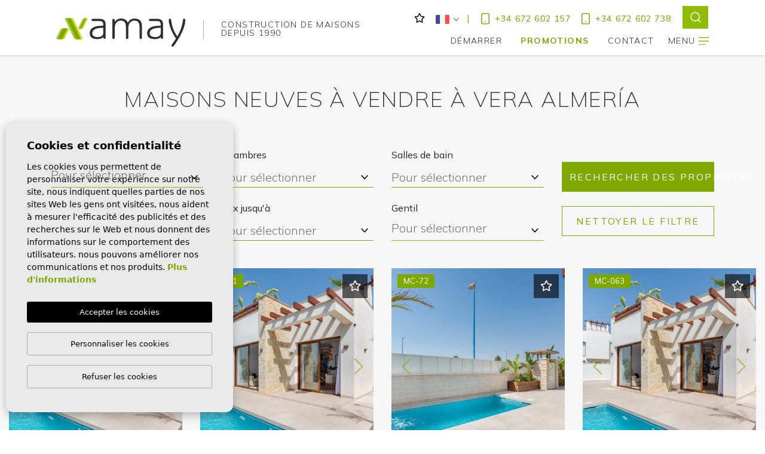

--- FILE ---
content_type: text/html; charset=UTF-8
request_url: https://amayproperties.com/fr/maisons-neuves-a-vendre-a-vera-almeria.html
body_size: 17584
content:
<!DOCTYPE html>
<!--[if lt IE 7 ]><html class="ie ie6" lang="fr"> <![endif]-->
<!--[if IE 7 ]><html class="ie ie7" lang="fr"> <![endif]-->
<!--[if IE 8 ]><html class="ie ie8" lang="fr"> <![endif]-->
<!--[if (gte IE 9)|!(IE)]><!-->
<html lang="fr">
<!--<![endif]-->
<head>
    <meta charset="utf-8">
    <title>▷ Maisons neuves à vendre à Vera Almería</title>
    <meta name="description" content="✅ Maisons neuves en vente à Vera Almeria ✅ Vous pourrez toujours vivre dans l'une des zones les plus privilégiées de la Costa de Almeria et profiter" >
    <meta name="keywords" content="Maisons neuves à vendre à Vera Almeria, propriétés neuves à vendre à Vera Almeria, propriétés neuves à vendre à Vera Almeria." >
    <meta property="og:site_name" content="amayproperties.com">
    <meta property="og:title" content="▷ Maisons neuves à vendre à Vera Almería">
            <meta property="og:url" content="https://amayproperties.com/fr/maisons-neuves-a-vendre-a-vera-almeria.html">
        <meta property="og:type" content="website">
    <meta property="og:description" content="✅ Maisons neuves en vente à Vera Almeria ✅ Vous pourrez toujours vivre dans l'une des zones les plus privilégiées de la Costa de Almeria et profiter">
            <meta property="og:image" content="https://amayproperties.com/media/images/website/no-image.png">
        <meta name="revisit-after" content="7 DAYS" >
    <meta name="viewport" content="width=device-width, initial-scale=1.0, maximum-scale=1.0, user-scalable=yes">
    <meta http-equiv="Content-Type" name="Acumbamail-domain-verification" content="9021ef1a-3b99-11eb-80ff-005056bd5094"/>

    <!-- CSS Y JS
    ================================================== -->
            <!-- CSS
================================================== -->
<link href="https://fonts.googleapis.com/css?family=Open+Sans:300,400,600,700,800" rel="stylesheet">
<link rel="stylesheet" href="/css/website.1716548642.css">
<style type="text/css">.label-1 { background: #7da800;color: #ffffff; }.label-2 { background: #7da800;color: #ffffff; }.label-3 { background: #7da800;color: #ffffff; }.label-4 { background: #7da800;color: #ffffff; }.label-5 { background: #7da800;color: #ffffff; }.label-6 { background: #7da800;color: #ffffff; }.label-7 { background: #7da800;color: #ffffff; }.label-8 { background: #7da800;color: #ffffff; }.label-9 { background: #7da800;color: #ffffff; }.label-10 { background: #4db3d7;color: #ffffff; }.label-11 { background: #4db3d7;color: #ffffff; }.label-12 { background: #4db3d7;color: #ffffff; }.label-13 { background: #4db3d7;color: #ffffff; }</style>

    
            <script src='https://www.google.com/recaptcha/api.js?hl=fr"' ></script>
        
        <!-- Matricool -->
        <script>
            function loadScript(a){var b=document.getElementsByTagName("head")[0],c=document.createElement("script");c.type="text/javascript",c.src="https://tracker.metricool.com/resources/be.js",c.onreadystatechange=a,c.onload=a,b.appendChild(c)}loadScript(function(){beTracker.t({hash:"dbd4dede90cb7ab7ad2bd59386018908"})});
        </script>
    
    
        <!-- Global site tag (gtag.js) - Google Analytics -->
        <script async src="https://www.googletagmanager.com/gtag/js?id=UA-175694585-1"></script>
    
    
        <script>
            window.dataLayer = window.dataLayer || [];
            function gtag(){dataLayer.push(arguments);}
            gtag('js', new Date());
            gtag('config', 'UA-175694585-1');
            gtag('config', 'G-KLFBY0MFSE');
        </script>
    


    <!-- SEO
    ================================================== -->
                       
                                     
                       
               <link rel="alternate" hreflang="es" href="https://amayproperties.com/casas-de-obra-nueva-en-venta-en-vera-almeria.html" />
                                                           
                                     
                       
               <link rel="alternate" hreflang="en" href="https://amayproperties.com/en/new-build-houses-for-sale-in-vera-almeria.html" />
                                                           
                                     
                       
               <link rel="alternate" hreflang="fr" href="https://amayproperties.com/fr/maisons-neuves-a-vendre-a-vera-almeria.html" />
                                                           
                                     
                       
               <link rel="alternate" hreflang="ru" href="https://amayproperties.com/ru/prodazha-novyh-domov-v-vera-almeriya.html" />
                                                           
                                     
                       
               <link rel="alternate" hreflang="de" href="https://amayproperties.com/de/neubauhauser-zum-verkauf-in-vera-almeria.html" />
                                                           
                                     
                       
               <link rel="alternate" hreflang="nl" href="https://amayproperties.com/nl/nya-egenskaper-till-salu-i-vera-almeria.html" />
                      
            
        
        
    
    <script type="application/ld+json">
    {
       "@context":"https://schema.org",
       "logo":"https://amayproperties.com/media/images/logo_black.svg",
       "image":"https://amayproperties.com/media/images/banner/banner_3.jpg",
       "photo":"https://amayproperties.com/media/images/banner/banner_3.jpg",
       "@type":"LocalBusiness",
       "priceRange" : "10.000€ - 1.000.000€",
       "name":"Amay Properties",
       "url":"https://amayproperties.com/",
       "email":"info@amayproperties.com",
       "telephone":"34672602157",
       "address":{
          "@type":"PostalAddress",
          "addressLocality":"Torrevieja",
          "addressRegion":"Alicante",
          "postalCode":"03181",
          "streetAddress":"C/ Ronda Cesar Canovas Girada, 12"
       },
       "aggregateRating":{
          "@type":"AggregateRating",
          "ratingValue":"3.1",
          "reviewCount":"44"
       },
       "geo":{
          "@type":"GeoCoordinates",
          "latitude":"37.983341,",
          "longitude":"-0.687055"
       },
       "hasMap":"https://g.page/amayproperties"
    }
    </script>
    

    <!-- Favicons
    ================================================== -->

    <link rel="shortcut icon" href="/media/images/icons/favicon.ico">
    <link rel="apple-touch.icon" sizes="57x57" href="/media/images/icons/apple-icon-57x57.png" />
    <link rel="apple-touch.icon" sizes="60x60" href="/media/images/icons/apple-icon-60x60.png" />
    <link rel="apple-touch.icon" sizes="72x72" href="/media/images/icons/apple-icon-72x72.png" />
    <link rel="apple-touch.icon" sizes="76x76" href="/media/images/icons/apple-icon-76x76.png" />
    <link rel="apple-touch.icon" sizes="114x114" href="/media/images/icons/apple-icon-114x114.png" />
    <link rel="apple-touch.icon" sizes="120x120" href="/media/images/icons/apple-icon-120x120.png" />
    <link rel="apple-touch.icon" sizes="144x144" href="/media/images/icons/apple-icon-144x144.png" />
    <link rel="apple-touch.icon" sizes="152x152" href="/media/images/icons/apple-icon-152x152.png" />
    <link rel="apple-touch.icon" sizes="180x180" href="/media/images/icons/apple-icon-180x180.png" />
    <link rel="icon" type="image/png" sizes="192x192"  href="/media/images/icons/android-icon-192x192.png" />
    <link rel="icon" type="image/png" sizes="32x32" href="/media/images/icons/favicon-32x32.png" />
    <link rel="icon" type="image/png" sizes="96x96" href="/media/images/icons/favicon-96x96.png" />
    <link rel="icon" type="image/png" sizes="16x16" href="/media/images/icons/favicon-16x16.png" />
    <link rel="manifest" href="/media/images/icons/manifest.json" />
    <meta name="msapplication-TileColor" content="#ffffff" />
    <meta name="msapplication-TileImage" content="/media/images/icons/ms-icon-144x144.png" />
    <meta name="theme-color" content="#ffffff" />

            <meta name="GOOGLEBOT" content="INDEX,FOLLOW,ALL" >
        <meta name="ROBOTS" content="INDEX,FOLLOW,ALL" >
    
    
    <script src="http://maps.google.com/maps/api/js?sensor=false" type="text/javascript"></script>
    <script src="https://maps.googleapis.com/maps/api/js?key=AIzaSyBwRRlx9N7fI4nEHL0hERyVxz6rbbE067g"></script>
    
    

    <!-- Global site tag (gtag.js) - Google Analytics -->
    <script async src="https://www.googletagmanager.com/gtag/js?id=G-KLFBY0MFSE"></script>
    <script>
      window.dataLayer = window.dataLayer || [];
      function gtag(){dataLayer.push(arguments);}
      gtag('js', new Date());

      gtag('config', 'G-KLFBY0MFSE');
    </script>

    
    
    <style>
        @media only screen and (max-width: 1399px) {
            .property-list-box .property .textos-promos {
                position: relative !important;
            }
        }

    </style>
    
</head>

<body class="fr  interior">

    

    

    

    <div class="black-bg"></div>

    <div class="main-header-mobile d-lg-none">
        <div class="container pl-0">
            <div class="row no-gutters">
                <div class="col-12">
                    <a class="btn btn-menu open-main-menu">
                        <img src="/media/images/website/bars.svg">
                    </a>

                    <a href="/fr/" class="brand">Amay Properties</a>

                    <div class="float-right">
                                                <a class="btn dropdown-toggle" data-toggle="dropdown" aria-haspopup="false" aria-expanded="false">
                            <img src="/media/images/website/planet.svg">
                            <img src="/media/images/website/selector.svg">
                        </a>
                        <div class="dropdown-menu">
                                                            <a class="dropdown-item" href="https://amayproperties.com/casas-de-obra-nueva-en-venta-en-vera-almeria.html">
                                    <img src="/media/images/website/flags/es.png" alt="Español">
                                    <span>Español</span>
                                </a>
                                                            <a class="dropdown-item" href="https://amayproperties.com/en/new-build-houses-for-sale-in-vera-almeria.html">
                                    <img src="/media/images/website/flags/en.png" alt="English">
                                    <span>English</span>
                                </a>
                                                            <a class="dropdown-item" href="https://amayproperties.com/fr/maisons-neuves-a-vendre-a-vera-almeria.html">
                                    <img src="/media/images/website/flags/fr.png" alt="Français">
                                    <span>Français</span>
                                </a>
                                                            <a class="dropdown-item" href="https://amayproperties.com/ru/prodazha-novyh-domov-v-vera-almeriya.html">
                                    <img src="/media/images/website/flags/ru.png" alt="Русский">
                                    <span>Русский</span>
                                </a>
                                                            <a class="dropdown-item" href="https://amayproperties.com/de/neubauhauser-zum-verkauf-in-vera-almeria.html">
                                    <img src="/media/images/website/flags/de.png" alt="Deutsch">
                                    <span>Deutsch</span>
                                </a>
                                                            <a class="dropdown-item" href="https://amayproperties.com/nl/nya-egenskaper-till-salu-i-vera-almeria.html">
                                    <img src="/media/images/website/flags/nl.png" alt="Dutch">
                                    <span>Dutch</span>
                                </a>
                                                    </div>
                        
                                                <a class="responsive-search-button btn" href="javascript:;">
                            <img src="/media/images/website/lupa.svg">
                        </a>
                                            </div>
                </div>
            </div>
        </div>
    </div>

    <div class="mob-main-menu">
        <div class="container pl-0 pr-0 ml-0">
            <div class="row no-gutters">
                <div class="col-12">
                    <ul class="pl-0">
                        <li class="titulo">
                            Menu
                            <a class="open-main-menu cerrar">Cerrar <i class="fal fa-times"></i></a>
                        </li>
                        <li class="list-inline-item"><a href="/fr/">Démarrer</a></li>


<li class="list-inline-item active">
    <a href="/fr/promotions/">Promotions</a>
</li>





<li class="dropdown mr-0   list-inline-item">
    <a href="/fr/contact/" class="dropdown-toggle" role="button" data-toggle="dropdown" id="dropdownMenuContact" aria-haspopup="true" aria-expanded="false">Contact</a>
    <ul class="dropdown-menu dropdown-menu-right animated fadeIn" aria-labelledby="dropdownMenuContact">
        <li class="dropdown-item">
            <a href="/fr/contact/" class="font-italic text-muted">Contact</a>
        </li>
        <li class="dropdown-item">
            <a href="/fr/rejoignez-nous/" class="font-italic text-muted">Rejoignez-nous</a>
        </li>
    </ul>
</li>

                    </ul>
                </div>
            </div>
        </div>
    </div>

    <div class="main-header d-none d-lg-block head-white">
        <div class="container">
            <div class="row d-none d-lg-block" style="padding-top: 18px;">
                <div class="col d-flex text-white justify-content-end">
                    
                    
                    <div class="top-secund favoritos">
                        <a href="/fr/favoris/"><span class="favor"></span> <i class="far fa-star"></i> <span id="budget-fav"></span></a>
                    </div>
                    
                    <div class="top-secund">
                            <div class="dropdown idiomas-dropdown">
                    <a href="https://amayproperties.com/nl/nya-egenskaper-till-salu-i-vera-almeria.html" class="dropdown-toggle" id="dropdownMenu1" data-toggle="dropdown" aria-haspopup="true" aria-expanded="false">
                <img src="/media/images/website/flags/fr.svg" alt="Français">
                <i style="font-size: 10px; padding-left: 3px;" class="fal fa-chevron-down"></i>
            </a>
                <ul class="dropdown-menu animated fadeIn" aria-labelledby="dropdownMenu1">
                                            <li class="dropdown-item">
                    <a href="https://amayproperties.com/casas-de-obra-nueva-en-venta-en-vera-almeria.html">
                        <img src="/media/images/website/flags/es.svg" alt="Español">
                        
                        <span>Español</span>
                    </a>
                </li>
                                                            <li class="dropdown-item">
                    <a href="https://amayproperties.com/en/new-build-houses-for-sale-in-vera-almeria.html">
                        <img src="/media/images/website/flags/en.svg" alt="English">
                        
                        <span>English</span>
                    </a>
                </li>
                                                                                        <li class="dropdown-item">
                    <a href="https://amayproperties.com/ru/prodazha-novyh-domov-v-vera-almeriya.html">
                        <img src="/media/images/website/flags/ru.svg" alt="Русский">
                        
                        <span>Русский</span>
                    </a>
                </li>
                                                            <li class="dropdown-item">
                    <a href="https://amayproperties.com/de/neubauhauser-zum-verkauf-in-vera-almeria.html">
                        <img src="/media/images/website/flags/de.svg" alt="Deutsch">
                        
                        <span>Deutsch</span>
                    </a>
                </li>
                                                            <li class="dropdown-item">
                    <a href="https://amayproperties.com/nl/nya-egenskaper-till-salu-i-vera-almeria.html">
                        <img src="/media/images/website/flags/nl.svg" alt="Dutch">
                        
                        <span>Dutch</span>
                    </a>
                </li>
                                    </ul>
    </div>

                    </div>
                    <div class="top-secund secund-phone">
                        <a href="tel:+34 672 602 157" onclick="gtag('event', 'evento', { 'event_category': 'Contact Form', 'event_action': 'Contact', 'event_label': 'telf' });">
                            <img class="phone_green" src="/media/images/zep_assets/phone_green.svg">
                            <img class="phone_white" src="/media/images/zep_assets/phone_white.svg"> +34 672 602 157
                        </a>
                    </div>
                    <div class="top-secund secund-phone">
                        <a href="tel:+34 672 602 738" onclick="gtag('event', 'evento', { 'event_category': 'Contact Form', 'event_action': 'Contact', 'event_label': 'telf' });">
                            <img class="phone_green" src="/media/images/zep_assets/phone_green.svg">
                            <img class="phone_white" src="/media/images/zep_assets/phone_white.svg"> +34 672 602 738
                        </a>
                    </div>
                    <div class="top-secund">
                        <a class="btn p-0" data-toggle="modal" data-target="#fsModal" id="search-header">
                            <img src="/media/images/zep_assets/search_header.svg" alt="search" style="position: relative; bottom: 9px;">
                        </a>
                    </div>
                    
                    
                </div>
            </div>
            <div class="row">
                <div class="col-md-12">
                    <a href="/fr/" class="brand brand-white">Amay Properties</a>
                    
                    <img class="linea-brand dark" src="/media/images/website/icons/linea-dark.svg">
                    <img class="linea-brand light" src="/media/images/website/icons/linea.svg">
                    
                    <span class="text-brand light">Construction de maisons<br>depuis 1990</span>
                    <span class="text-brand dark">Construction de maisons<br>depuis 1990</span>
                    
                    <div class="menu-responsivo d-lg-none">
                            <div class="dropdown idiomas-dropdown">
                    <button class="btn btn-outline-primary dropdown-toggle" type="button" id="dropdownMenu1" data-toggle="dropdown" aria-haspopup="true" aria-expanded="false">
                <img src="/media/images/website/flags/fr.svg" alt="Français">
                
                
            </button>
                <ul class="dropdown-menu animated fadeIn" aria-labelledby="dropdownMenu1">
                                            <li class="dropdown-item">
                    <a href="https://amayproperties.com/casas-de-obra-nueva-en-venta-en-vera-almeria.html">
                        <img src="/media/images/website/flags/es.svg" alt="Español">
                        
                        <span>Español</span>
                    </a>
                </li>
                                                            <li class="dropdown-item">
                    <a href="https://amayproperties.com/en/new-build-houses-for-sale-in-vera-almeria.html">
                        <img src="/media/images/website/flags/en.svg" alt="English">
                        
                        <span>English</span>
                    </a>
                </li>
                                                                                        <li class="dropdown-item">
                    <a href="https://amayproperties.com/ru/prodazha-novyh-domov-v-vera-almeriya.html">
                        <img src="/media/images/website/flags/ru.svg" alt="Русский">
                        
                        <span>Русский</span>
                    </a>
                </li>
                                                            <li class="dropdown-item">
                    <a href="https://amayproperties.com/de/neubauhauser-zum-verkauf-in-vera-almeria.html">
                        <img src="/media/images/website/flags/de.svg" alt="Deutsch">
                        
                        <span>Deutsch</span>
                    </a>
                </li>
                                                            <li class="dropdown-item">
                    <a href="https://amayproperties.com/nl/nya-egenskaper-till-salu-i-vera-almeria.html">
                        <img src="/media/images/website/flags/nl.svg" alt="Dutch">
                        
                        <span>Dutch</span>
                    </a>
                </li>
                                    </ul>
    </div>

                                                    <a class="responsive-search-button btn btn-outline-primary" href="#"><i class="fa fa-search" aria-hidden="true"></i></a>
                                            </div>
                    <nav id="main-nav" class="d-none d-lg-block">
                        
                        <ul class="list-inline float-right">
                            <li class="list-inline-item"><a href="/fr/">Démarrer</a></li>


<li class="list-inline-item active">
    <a href="/fr/promotions/">Promotions</a>
</li>





<li class="dropdown mr-0   list-inline-item">
    <a href="/fr/contact/" class="dropdown-toggle" role="button" data-toggle="dropdown" id="dropdownMenuContact" aria-haspopup="true" aria-expanded="false">Contact</a>
    <ul class="dropdown-menu dropdown-menu-right animated fadeIn" aria-labelledby="dropdownMenuContact">
        <li class="dropdown-item">
            <a href="/fr/contact/" class="font-italic text-muted">Contact</a>
        </li>
        <li class="dropdown-item">
            <a href="/fr/rejoignez-nous/" class="font-italic text-muted">Rejoignez-nous</a>
        </li>
    </ul>
</li>

<li class="list-inline-item">
    <a class="menu-menu" href="javascript:;">Menu <img class="bars light" style="margin-top: -2px;" src="/media/images/website/icons/bars.svg"> <img class="bars dark" style="margin-top: -2px;" src="/media/images/website/icons/bars-dark.svg"></a>
</li>

                        </ul>
                    </nav>

                </div>

            </div>
        </div>
    </div>

    
    
    <div class="big-menu">
        <div class="container mb-5 pb-5">
            <div class="row mb-5 pb-5">
                <div class="col-lg-6">
                    <img class="logo" src="/media/images/logo_black.svg">
                </div>
                <div class="col-lg-6 text-right">
                    <a href="javascript:;" class="menu-menu">
                        <span>Fermer</span> <img class="times" src="/media/images/website/close.svg">
                    </a>
                </div>
            </div>
            <div class="row mb-5 pb-5">
                <div class="col-lg-3 mx-auto">
                    <a href="javascript:;" class="btn btn-primary btn-block"><img class="lupa" src="/media/images/website/lupa_w.svg"> Chercher</a>
                </div>
            </div>
            <div class="row mb-5">
                <div class="col-lg-12 text-center">
                    <ul class="list-inline">
                        <li class="list-inline-item"><a href="/fr/">Démarrer</a></li>

<li class="list-inline-item"><a href="/fr/a-propos-de-nous/">Nous</a></li>

<li class="list-inline-item">
    <a href="/fr/pourquoi-nous-choisir/">Pourquoi nous choisir?</a>
</li>


<li 
            class="list-inline-item
         
            active
        "
    >
    <a href="/fr/promotions/">Promotions</a>
</li>

<li class="list-inline-item"><a href="/fr/nouvelles/">Blog</a></li>


<li class="list-inline-item"><a href="/fr/favoris/"><span class="favor"></span> Mes favoris <span id="budget-fav"></span></a></li>

<li class="list-inline-item"><a href="/fr/contact/">Contact</a></li>
                    </ul>
                </div>
            </div>
            <div class="row mb-5 pb-5">
                <div class="col-lg-12 text-center">
                    <h6><a href="/fr/immobilier/">Êtes-vous un agent immobilier?</a></h6>
                </div>
            </div>
            <div class="row">
                <div class="col-lg-12 text-center">
                    <a class="social" target="_blank" href="https://www.youtube.com/channel/UCTzDMoKGPHe9AFWy2ZlFwlg"><img alt="YouTube" src="/media/images/social/yt.svg"></a>  
                    <a class="social" target="_blank" href="https://www.instagram.com/amayproperties/"><img alt="Instagram" src="/media/images/social/in.svg"></a>  
                    <a class="social" target="_blank" href="https://www.facebook.com/amayproperties/"><img alt="Facebook" src="/media/images/social/fb.svg"></a>  
                    <a class="social" target="_blank" href="https://www.linkedin.com/company/amayproperties/"><img alt="Facebook" src="/media/images/social/li.svg"></a>  
                </div>
            </div>
        </div>
        <div class="container-fluid px-0 mx-0">
            <div class="row no-gutters">
                <div class="col-lg-12 contenedores bg-primary">
                    <div class="contenido d-block mx-auto px-5 text-center">
                        <h5>Bureau <strong>de vente et d'après-vente</strong></h5>
                        <p>C/ Ronda Cesar Canovas Girada, 12 03181 Torrevieja</p>
                        <div class="row justify-content-center">
                            <div class="col-lg-4">
                                <p><a href="tel:+34 672 602 157" onclick="gtag('event', 'evento', { 'event_category': 'Contact Form', 'event_action': 'Contact', 'event_label': 'telf' });">+34 672 602 157</a></p>
                            </div>
                            <div class="col-lg-4">
                                <p>9:00 - 18:30</p>
                            </div>
                        </div>
                    </div>
                </div>
                
            </div>
        </div>
    </div>
    
    
    

    
    

            <div id="fsModal" class="modal animated fadeIn" tabindex="-1" role="dialog" aria-labelledby="myModalLabel" aria-hidden="true">
            <div class="modal-dialog">
                <div class="modal-content">
                    <div class="modal-header">
                        <div class="container">
                            <div class="row justify-content-between">
                                <a href="/" class="brand">Amay Properties</a>
                                <a class="btn p-0 mbc" data-dismiss="modal" id="search-header-close">
                                    <img src="/media/images/zep_assets/close_modal.svg" alt="">
                                </a>
                            </div>
                        </div>

                    </div>

                    <div class="modal-body">
                        <div class="container fixPos">
                            <div class="buscador">
                                <h2 class="text-center text-uppercase mb-5">Trouvez votre <strong> maison idéale </strong></h2>
                                <form action="/fr/proprietes/" method="get" id="searchHomeForm" role="form" class="validate">
    <div class="row">
        <div class="col-lg-12">
            <div class="row">
                
                <div class="col-lg-4 ">
                    <div class="form-group">
                        <label for="lozn">Zone</label>
                        <select name="lozn[]" id="lozn" class="form-control select2" multiple data-placeholder="Pour sélectionner">
                            <option value="">Zone</option>
                                                        <option value="259" >Benijofar</option>
                                                        <option value="64" >Ciudad Quesada</option>
                                                        <option value="233" >Dehesa de campoamor</option>
                                                        <option value="258" >La Herrada</option>
                                                        <option value="60" >Nueva Torrevieja - Aguas Nuevas</option>
                                                        <option value="142" >Orihuela</option>
                                                        <option value="254" >Playa Honda</option>
                                                        <option value="146" >San Miguel de Salinas</option>
                                                        <option value="246" >Torre de la Horadada</option>
                                                        <option value="63" >Torrelamata - La Mata</option>
                                                        <option value="260" >Torrevieja</option>
                                                        <option value="59" >Torrevieja - Los Balcones </option>
                                                        <option value="61" >Torrevieja - Playa de los Locos</option>
                                                        <option value="62" >Torrevieja - Playa del Cura</option>
                                                        <option value="257" >Vera</option>
                                                    </select>
                    </div>
                </div>
                
                <div class="col-lg-4">
                    <div class="form-group">
                        <label for="bd">Chambres</label>
                        <select name="bd" id="bd" class="form-control">
                            <option value="" selected>Pour sélectionner</option>
                                                        <option value="1" >1</option>
                                                        <option value="2" >2</option>
                                                        <option value="3" >3</option>
                                                        <option value="4" >4</option>
                                                        <option value="5" >+5</option>
                                                    </select>
                    </div>
                </div>
                <div class="col-lg-4">
                    <div class="form-group">
                        <label for="bt">Salles de bain</label>
                        <select name="bt" id="bt" class="form-control">
                            <option value="" selected>Pour sélectionner</option>
                                                        <option value="1" >1</option>
                                                        <option value="2" >2</option>
                                                        <option value="3" >3</option>
                                                        <option value="4" >4</option>
                                                        <option value="5" >+5</option>
                                                    </select>
                    </div>
                </div>
            </div>
            <div class="row">
                <div class="col-lg-4">
                    <div class="form-group">
                        <label for="prds">Prix ​​à partir</label>
                        <select name="prds" id="prds" class="form-control">
                            <option value="" selected>Pour sélectionner</option>
                            <option value="50000" >50.000 €</option>
                            <option value="100000" >100.000€</option>
                            <option value="150000" >150.000 €</option>
                            <option value="200000" >200.000 €</option>
                            <option value="250000" >250.000 €</option>
                            <option value="300000" >300.000 €</option>
                            <option value="350000" >350.000 €</option>
                            <option value="400000" >400.000 €</option>
                            <option value="450000" >450.000 €</option>
                            <option value="500000" >500.000 €</option>
                            <option value="550000" >550.000 €</option>
                            <option value="600000" >600.000 €</option>
                            <option value="650000" >650.000 €</option>
                            <option value="700000" >700.000 €</option>
                            <option value="1000000" >+1.000.000 €</option>
                        </select>
                    </div>
                </div>
                <div class="col-lg-4">
                    <div class="form-group">
                        <label for="prhs">Prix ​​jusqu'à</label>
                        <select name="prhs" id="prhs" class="form-control">
                            <option value="" selected>Pour sélectionner</option>
                            <option value="50000" >50.000 €</option>
                            <option value="100000" >100.000€</option>
                            <option value="150000" >150.000 €</option>
                            <option value="200000" >200.000 €</option>
                            <option value="250000" >250.000 €</option>
                            <option value="300000" >300.000 €</option>
                            <option value="350000" >350.000 €</option>
                            <option value="400000" >400.000 €</option>
                            <option value="450000" >450.000 €</option>
                            <option value="500000" >500.000 €</option>
                            <option value="550000" >550.000 €</option>
                            <option value="600000" >600.000 €</option>
                            <option value="650000" >650.000 €</option>
                            <option value="700000" >700.000 €</option>
                            <option value="1000000" >+1.000.000 €</option>
                        </select>
                    </div>
                </div>
                <div class="col-lg-4 ">
                    <div class="form-group">
                        <label for="tp">Gentil</label>
                        <select name="tp[]" id="tp" class="form-control select2" multiple data-placeholder="Pour sélectionner">
                                                                                                <option value="52" >Appartement</option>
                                                                                                                                <option value="48" >Bungalow</option>
                                                                                                                                <option value="67" >Bungalow - Balcones de Amay</option>
                                                                                                                                <option value="56" >Laguna Azul Villa</option>
                                                                                                                                <option value="70" >Modèle Gemma Plus </option>
                                                                                                                                <option value="68" >Modelo Estrella</option>
                                                                                                                                <option value="62" >Modelo Gemma</option>
                                                                                                                                <option value="60" >Modelo Lea</option>
                                                                                                                                <option value="58" >Modelo Marta</option>
                                                                                                                                <option value="59" >Modelo Penélope</option>
                                                                                                                                <option value="61" >Modelo Silvia</option>
                                                                                                                                <option value="14" >Penthouse</option>
                                                                                                                                <option value="2" >Villa</option>
                                                                                                                                <option value="54" >Villa</option>
                                                                                                                                <option value="69" >Villa Laguna Azul+</option>
                                                                                    </select>
                    </div>
                </div>
                
            </div>
        </div>
    </div>
    <div class="row">
        <div class="col-lg-12">
            
            <div class="d-none">
                <div class="result"><span></span> Propriétés</div>
            </div>
            <div class="row">
                <div class="col-md-4"></div>
                <div class="col-md-4">
                    <div class="form-group">
                        <div class="form-group">
                            <button type="submit" class="btn btn-primary btn-block text-white text-uppercase fw-200 mt-3" style="letter-spacing: 2.4px;">Rechercher des propriétés</button>
                        </div>
                    </div>
                </div>
                <div class="col-md-4 mt-5"></div>
                
            </div>
        </div>
    </div>
</form>
                            </div>
                        </div>
                    </div>
                </div>
            </div>

        </div>
        <div class="buscador d-md-none">
            <div class="container">
                <div class="row">
                    <div class="col-md-12">
                        <form action="/fr/proprietes/" method="get" id="searchHomeForm" role="form" class="validate">
    <div class="row">
        <div class="col-lg-12">
            <div class="row">
                <div class="col-lg-3">
                    <div class="form-group d-lg-none text-right">
                                                <a href="#" class="responsive-search-button"><i class="fa fa-times" aria-hidden="true"></i></a>
                                            </div>
                    <div class="form-group">
                        <select name="tp[]" id="tp" class="form-control select2" multiple data-placeholder="Gentil">
                                                                                                <option value="52" >Appartement</option>
                                                                                                                                <option value="48" >Bungalow</option>
                                                                                                                                <option value="67" >Bungalow - Balcones de Amay</option>
                                                                                                                                <option value="56" >Laguna Azul Villa</option>
                                                                                                                                <option value="70" >Modèle Gemma Plus </option>
                                                                                                                                <option value="68" >Modelo Estrella</option>
                                                                                                                                <option value="62" >Modelo Gemma</option>
                                                                                                                                <option value="60" >Modelo Lea</option>
                                                                                                                                <option value="58" >Modelo Marta</option>
                                                                                                                                <option value="59" >Modelo Penélope</option>
                                                                                                                                <option value="61" >Modelo Silvia</option>
                                                                                                                                <option value="14" >Penthouse</option>
                                                                                                                                <option value="2" >Villa</option>
                                                                                                                                <option value="54" >Villa</option>
                                                                                                                                <option value="69" >Villa Laguna Azul+</option>
                                                                                    </select>
                    </div>
                </div>
                <div class="col-lg-3 d-lg-none">
                    <div class="form-group">
                        <select name="loct[]" id="loct" class="form-control select2" multiple data-placeholder="Ville">
                            <option value="">Ville</option>
                                                        <option value="8240" >Benijofar</option>
                                                        <option value="8237" >La Manga del Mar Menor</option>
                                                        <option value="8239" >Los Montesinos</option>
                                                        <option value="8176" >Orihuela</option>
                                                        <option value="8209" >Orihuela Costa</option>
                                                        <option value="8151" >Rojales</option>
                                                        <option value="8178" >San Miguel de Salinas</option>
                                                        <option value="8232" >Torre de la Horadada</option>
                                                        <option value="8150" >Torrevieja</option>
                                                        <option value="8238" selected>Vera</option>
                                                    </select>
                    </div>
                </div>
                <div class="col-lg-3">
                    <div class="form-group">
                        <select name="bd" id="bd" class="form-control">
                            <option value="" selected>Chambres</option>
                                                        <option value="1" >1</option>
                                                        <option value="2" >2</option>
                                                        <option value="3" >3</option>
                                                        <option value="4" >4</option>
                                                        <option value="5" >+5</option>
                                                    </select>
                    </div>
                </div>
                <div class="col-lg-3 ">
                    <div class="form-group">
                        <select name="bt" id="bt" class="form-control">
                            <option value="" selected>Salles de bain</option>
                                                        <option value="1" >1</option>
                                                        <option value="2" >2</option>
                                                        <option value="3" >3</option>
                                                        <option value="4" >4</option>
                                                        <option value="5" >+5</option>
                                                    </select>
                    </div>
                </div>
                <div class="col-lg-3 ">
                    <div class="form-group">
                        <select name="st[]" id="st" class="form-control select2" multiple data-placeholder="Etat">
                            <option value="">Etat</option>
                                                                                                                                                <option value="2" selected>New Build</option>
                                                                                                                    <option value="1" >Resale</option>
                                                                                                                                        </select>
                    </div>
                </div>
                <div class="col-6 col-lg-3">
                    <div class="form-group">
                        <select name="prds" id="prds" class="form-control">
                            <option value="" selected>Prix ​​à partir</option>
                            <option value="50000" >50.000 €</option>
                            <option value="100000" >100.000€</option>
                            <option value="150000" >150.000 €</option>
                            <option value="200000" >200.000 €</option>
                            <option value="250000" >250.000 €</option>
                            <option value="300000" >300.000 €</option>
                            <option value="350000" >350.000 €</option>
                            <option value="400000" >400.000 €</option>
                            <option value="450000" >450.000 €</option>
                            <option value="500000" >500.000 €</option>
                            <option value="550000" >550.000 €</option>
                            <option value="600000" >600.000 €</option>
                            <option value="650000" >650.000 €</option>
                            <option value="700000" >700.000 €</option>
                            <option value="1000000" >+1.000.000 €</option>
                        </select>
                    </div>
                </div>
                <div class="col-6 col-lg-3">
                    <div class="form-group">
                        <select name="prhs" id="prhs" class="form-control">
                            <option value="" selected>Prix ​​jusqu'à</option>
                            <option value="50000" >50.000 €</option>
                            <option value="100000" >100.000€</option>
                            <option value="150000" >150.000 €</option>
                            <option value="200000" >200.000 €</option>
                            <option value="250000" >250.000 €</option>
                            <option value="300000" >300.000 €</option>
                            <option value="350000" >350.000 €</option>
                            <option value="400000" >400.000 €</option>
                            <option value="450000" >450.000 €</option>
                            <option value="500000" >500.000 €</option>
                            <option value="550000" >550.000 €</option>
                            <option value="600000" >600.000 €</option>
                            <option value="650000" >650.000 €</option>
                            <option value="700000" >700.000 €</option>
                            <option value="1000000" >+1.000.000 €</option>
                        </select>
                    </div>
                </div>
                <div class="col-lg-3 ">
                    <div class="form-group">
                        <select name="lozn[]" id="lozn" class="form-control select2" multiple data-placeholder="Zone">
                            <option value="">Zone</option>
                                                        <option value="259" >Benijofar</option>
                                                        <option value="64" >Ciudad Quesada</option>
                                                        <option value="233" >Dehesa de campoamor</option>
                                                        <option value="258" >La Herrada</option>
                                                        <option value="60" >Nueva Torrevieja - Aguas Nuevas</option>
                                                        <option value="142" >Orihuela</option>
                                                        <option value="254" >Playa Honda</option>
                                                        <option value="146" >San Miguel de Salinas</option>
                                                        <option value="246" >Torre de la Horadada</option>
                                                        <option value="63" >Torrelamata - La Mata</option>
                                                        <option value="260" >Torrevieja</option>
                                                        <option value="59" >Torrevieja - Los Balcones </option>
                                                        <option value="61" >Torrevieja - Playa de los Locos</option>
                                                        <option value="62" >Torrevieja - Playa del Cura</option>
                                                        <option value="257" >Vera</option>
                                                    </select>
                    </div>
                </div>
                <div class="col-lg-3 ">
                    <div class="form-group">
                        <input type="text" name="rf" id="rf" class="form-control" value="" placeholder="" />
                    </div>
                </div>
            </div>
        </div>
        <div class="col-lg-12">
            <div class="row">
                <div class="col-md-3 d-lg-none">
                    <div class="form-group">
                        <input type="hidden" name="date" id="date" value="1769118719" />
                        <input type="hidden" name="langx" id="langx" value="fr">
                        <div class="form-group">
                            <button type="submit" class="btn btn-primary btn-block text-white">Rechercher des propriétés</button>
                        </div>
                    </div>
                </div>
                <div class="col-6 col-md-3">
                    <div class="form-group">
                        <button type="reset" class="resetform btn btn-secondary btn-block text-white">Reset</button>
                    </div>
                </div>
                <div class="col-6 col-md-3">
                    <div class="form-group">
                        <a href="/fr/recherche-avancee/" class="btn btn-dark btn-block">Avancée</a>
                    </div>
                </div>
                <div class="col-md-3 offset-lg-3 d-none d-lg-block">
                    <div class="form-group">
                        <input type="hidden" name="date" id="date" value="1769118719" />
                        <input type="hidden" name="langx" id="langx" value="fr">
                        <div class="form-group">
                            <button type="submit" class="btn btn-primary btn-block text-white">Rechercher des propriétés</button>
                        </div>
                    </div>
                </div>
            </div>
        </div>
    </div>
</form>
                    </div>
                </div>
            </div>
        </div>
    

<div class="bg-light">


<div class="container mt-head">
    <div class="row">
        <div class="col-md-12">
            <div class="titulo-promociones">
                            <h1>
                    Maisons neuves à vendre à Vera Almería 
                    
                </h1>
                        </div>
        </div>
    </div>
</div>
    
<div class="container mb-4 d-none d-lg-block">
    <div class="row">
        <div class="col-lg-12 buscador-propiedades">
            <form action="/fr/proprietes/" method="get" id="searchHomeForm" role="form" class="validate">
    <div class="row">
        <div class="col-lg-9">
            <div class="row">
                <div class="col-lg-4">
                    <div class="form-group">
                        <label for="lozn">Zone</label>
                        <select name="lozn[]" id="lozn" class="form-control select2" multiple data-placeholder="Pour sélectionner">
                            <option value="">Zone</option>
                                                        <option value="259" >Benijofar</option>
                                                        <option value="64" >Ciudad Quesada</option>
                                                        <option value="233" >Dehesa de campoamor</option>
                                                        <option value="258" >La Herrada</option>
                                                        <option value="60" >Nueva Torrevieja - Aguas Nuevas</option>
                                                        <option value="142" >Orihuela</option>
                                                        <option value="254" >Playa Honda</option>
                                                        <option value="146" >San Miguel de Salinas</option>
                                                        <option value="246" >Torre de la Horadada</option>
                                                        <option value="63" >Torrelamata - La Mata</option>
                                                        <option value="260" >Torrevieja</option>
                                                        <option value="59" >Torrevieja - Los Balcones </option>
                                                        <option value="61" >Torrevieja - Playa de los Locos</option>
                                                        <option value="62" >Torrevieja - Playa del Cura</option>
                                                        <option value="257" >Vera</option>
                                                    </select>
                    </div>
                </div>
                
                <div class="col-lg-4">
                    <div class="form-group">
                        <label for="bd">Chambres</label>
                        <select name="bd" id="bd" class="form-control">
                            <option value="" selected>Pour sélectionner</option>
                                                        <option value="1" >1</option>
                                                        <option value="2" >2</option>
                                                        <option value="3" >3</option>
                                                        <option value="4" >4</option>
                                                        <option value="5" >+5</option>
                                                    </select>
                    </div>
                </div>
                <div class="col-lg-4">
                    <div class="form-group">
                        <label for="bt">Salles de bain</label>
                        <select name="bt" id="bt" class="form-control">
                            <option value="" selected>Pour sélectionner</option>
                                                        <option value="1" >1</option>
                                                        <option value="2" >2</option>
                                                        <option value="3" >3</option>
                                                        <option value="4" >4</option>
                                                        <option value="5" >+5</option>
                                                    </select>
                    </div>
                </div>
                <div class="col-lg-4">
                    <div class="form-group">
                        <label for="prds">Prix ​​à partir</label>
                        <select name="prds" id="prds" class="form-control">
                            <option value="" selected>Pour sélectionner</option>
                            <option value="50000" >50.000 €</option>
                            <option value="100000" >100.000€</option>
                            <option value="150000" >150.000 €</option>
                            <option value="200000" >200.000 €</option>
                            <option value="250000" >250.000 €</option>
                            <option value="300000" >300.000 €</option>
                            <option value="350000" >350.000 €</option>
                            <option value="400000" >400.000 €</option>
                            <option value="450000" >450.000 €</option>
                            <option value="500000" >500.000 €</option>
                            <option value="550000" >550.000 €</option>
                            <option value="600000" >600.000 €</option>
                            <option value="650000" >650.000 €</option>
                            <option value="700000" >700.000 €</option>
                            <option value="1000000" >+1.000.000 €</option>
                        </select>
                    </div>
                </div>
                <div class="col-lg-4">
                    <div class="form-group">
                        <label for="prhs">Prix ​​jusqu'à</label>
                        <select name="prhs" id="prhs" class="form-control">
                            <option value="" selected>Pour sélectionner</option>
                            <option value="50000" >50.000 €</option>
                            <option value="100000" >100.000€</option>
                            <option value="150000" >150.000 €</option>
                            <option value="200000" >200.000 €</option>
                            <option value="250000" >250.000 €</option>
                            <option value="300000" >300.000 €</option>
                            <option value="350000" >350.000 €</option>
                            <option value="400000" >400.000 €</option>
                            <option value="450000" >450.000 €</option>
                            <option value="500000" >500.000 €</option>
                            <option value="550000" >550.000 €</option>
                            <option value="600000" >600.000 €</option>
                            <option value="650000" >650.000 €</option>
                            <option value="700000" >700.000 €</option>
                            <option value="1000000" >+1.000.000 €</option>
                        </select>
                    </div>
                </div>
                <div class="col-lg-4 ">
                    <div class="form-group">
                        <label for="tp">Gentil</label>
                        <select name="tp[]" id="tp" class="form-control select2" multiple data-placeholder="Pour sélectionner">
                                                                                                <option value="52" >Appartement</option>
                                                                                                                                <option value="48" >Bungalow</option>
                                                                                                                                <option value="67" >Bungalow - Balcones de Amay</option>
                                                                                                                                <option value="56" >Laguna Azul Villa</option>
                                                                                                                                <option value="70" >Modèle Gemma Plus </option>
                                                                                                                                <option value="68" >Modelo Estrella</option>
                                                                                                                                <option value="62" >Modelo Gemma</option>
                                                                                                                                <option value="60" >Modelo Lea</option>
                                                                                                                                <option value="58" >Modelo Marta</option>
                                                                                                                                <option value="59" >Modelo Penélope</option>
                                                                                                                                <option value="61" >Modelo Silvia</option>
                                                                                                                                <option value="14" >Penthouse</option>
                                                                                                                                <option value="2" >Villa</option>
                                                                                                                                <option value="54" >Villa</option>
                                                                                                                                <option value="69" >Villa Laguna Azul+</option>
                                                                                    </select>
                    </div>
                </div>
            </div> <!-- row -->
        </div> <!-- col-lg-9 -->
            
        <div class="col-lg-3">
            <div class="row">
                <div class="col-lg-12">
                    <div class="form-group">
                        <div class="form-group">
                            <input type="hidden" name="date" id="date" value="1769118719" />
                            <input type="hidden" name="langx" id="langx" value="fr">
                            <button type="submit" class="btn btn-primary btn-block mt-4">Rechercher des propriétés</button>
                        </div>
                    </div>
                </div> <!-- col-lg-12 -->
                <div class="col-lg-12">
                    <div class="form-group">
                        <div class="form-group">
                            <a href="javascript:;" class="resetform btn btn-outline-primary btn-block mt-2" style="padding-top: 12px;">Nettoyer le filtre</a>
                        </div>
                    </div>
                </div> <!-- col-lg-12 -->
            </div> <!-- row -->
        </div> <!-- col-lg-3 -->
    </div>
</form>
        </div>
    </div>
</div>

<div class="container custom-cont-2">
    <div class="row">
        
        <div class="col-md-12 order-md-12">
            <div class="sidebar-content-full">
                

<div class="row mb-5">
    <div class="col-md-12">
                    <div class="row">
                                                            <div class="col-md-3 mb-4 mb-lg-5">
    <div class="property-list-box">
        
        <a href="#" data-href="/modules/property/add-fav.php?fav=518" class="add-fav btn " title="Ajouter aux Favoris" rel="nofollow"><i class="far fa-star"></i></a>
        <a href="#" data-href="/modules/property/rem-fav.php?fav=518" class="rem-fav btn fav-hide" title="Retirer des favoris" rel="nofollow"><i class="fa fa-star"></i></a>
        
        <div class="property">
            <div class="porta-img">
                
                <div class="referencia">
                    MC-73
                </div> 
                
                
                                                    <div class="slides" data-id-prop="518" data-alt="Modelo Estrella · New Build · Vera · Vera" data-width="460" data-height="320" data-url="/fr/propriete/518/modelo-estrella/new-build/espagne/almeria/vera/vera/">
                                <div class="slide">
                    <a href="/fr/propriete/518/modelo-estrella/new-build/espagne/almeria/vera/vera/">
                                            
                        <img src="/img/modelo-estrella-new-build-vera-vera_12092_xl.jpg" class='img-fluid' alt="Modelo Estrella · New Build · Vera · Vera" title="Modelo Estrella · New Build · Vera · Vera">
                                        </a>
                </div>
                                    <div class="slide">
                        <a href="/fr/propriete/518/modelo-estrella/new-build/espagne/almeria/vera/vera/">
                            <img src="/media/images/website/thumbnails/debf819dd5c0ddfd7f1022c2a6b3024a_800x640.png" alt="Modelo Estrella · New Build · Vera · Vera" class="img-fluid" title="Modelo Estrella · New Build · Vera · Vera" width="800" height="640" />
                        </a>
                    </div>
                </div>
                            </div>
            <div class="textos-promos d-flex">  
    <a href="/fr/propriete/518/modelo-estrella/new-build/espagne/almeria/vera/vera/" class="d-block flex-grow-1">
            <h5 class="text-uppercase" title="Modelo Estrella · New Build">Modelo Estrella</h5>
            <p class="text-muted h6 text-uppercase" title="Vera    · Almería ">
                Vera
            </p>
            
            <div  class="icons">
                
                                            <div>
                            <img src="/media/images/zep_assets/prop-icons/house.svg" alt="size"> <span> 90m<sup>2</sup></span>
                        </div>
                                                                <div>
                            <img src="/media/images/zep_assets/prop-icons/size.svg" alt="m2p"> <span class="m2p">244m<sup>2</sup></span>
                        </div>
                                                                <div>
                        <img src="/media/images/zep_assets/prop-icons/rooms.svg" alt="beds"> <span class="beds">3</span>
                        </div>
                                                                <div>
                        <img src="/media/images/zep_assets/prop-icons/bath.svg" alt="baths"> <span class="baths">2</span>
                        </div>
                                                                <div>
                            <img src="/media/images/zep_assets/prop-icons/pool.svg" alt="pool">
                        </div>
                                                                <div>
                        <img src="/media/images/zep_assets/prop-icons/car.svg" alt="garage">
                        </div>
                                    
            </div>
            
            <div class="prices mb-0">
                <h6 class="text-uppercase h6">
                                                                        <span>429.000€</span>
                                </h6>
            </div>
    </a>
</div>
            
        </div>
    </div>
</div>


                                                                            <div class="col-md-3 mb-4 mb-lg-5">
    <div class="property-list-box">
        
        <a href="#" data-href="/modules/property/add-fav.php?fav=361" class="add-fav btn " title="Ajouter aux Favoris" rel="nofollow"><i class="far fa-star"></i></a>
        <a href="#" data-href="/modules/property/rem-fav.php?fav=361" class="rem-fav btn fav-hide" title="Retirer des favoris" rel="nofollow"><i class="fa fa-star"></i></a>
        
        <div class="property">
            <div class="porta-img">
                
                <div class="referencia">
                    MC-71
                </div> 
                
                
                                                    <div class="slides" data-id-prop="361" data-alt="Modelo Estrella · New Build · Vera · Vera" data-width="460" data-height="320" data-url="/fr/propriete/361/villa-nouvellement-construite-a-vendre-vera-almeria/">
                                <div class="slide">
                    <a href="/fr/propriete/361/villa-nouvellement-construite-a-vendre-vera-almeria/">
                                            
                        <img src="/img/modelo-estrella-new-build-vera-vera_8577_xl.jpg" class='img-fluid' alt="Modelo Estrella · New Build · Vera · Vera" title="Modelo Estrella · New Build · Vera · Vera">
                                        </a>
                </div>
                                    <div class="slide">
                        <a href="/fr/propriete/361/villa-nouvellement-construite-a-vendre-vera-almeria/">
                            <img src="/media/images/website/thumbnails/debf819dd5c0ddfd7f1022c2a6b3024a_800x640.png" alt="Modelo Estrella · New Build · Vera · Vera" class="img-fluid" title="Modelo Estrella · New Build · Vera · Vera" width="800" height="640" />
                        </a>
                    </div>
                </div>
                            </div>
            <div class="textos-promos d-flex">  
    <a href="/fr/propriete/361/villa-nouvellement-construite-a-vendre-vera-almeria/" class="d-block flex-grow-1">
            <h5 class="text-uppercase" title="Modelo Estrella · New Build">Modelo Estrella</h5>
            <p class="text-muted h6 text-uppercase" title="Vera    · Almería ">
                Vera
            </p>
            
            <div  class="icons">
                
                                            <div>
                            <img src="/media/images/zep_assets/prop-icons/house.svg" alt="size"> <span> 90m<sup>2</sup></span>
                        </div>
                                                                <div>
                            <img src="/media/images/zep_assets/prop-icons/size.svg" alt="m2p"> <span class="m2p">244m<sup>2</sup></span>
                        </div>
                                                                <div>
                        <img src="/media/images/zep_assets/prop-icons/rooms.svg" alt="beds"> <span class="beds">3</span>
                        </div>
                                                                <div>
                        <img src="/media/images/zep_assets/prop-icons/bath.svg" alt="baths"> <span class="baths">2</span>
                        </div>
                                                                <div>
                            <img src="/media/images/zep_assets/prop-icons/pool.svg" alt="pool">
                        </div>
                                                                <div>
                        <img src="/media/images/zep_assets/prop-icons/car.svg" alt="garage">
                        </div>
                                    
            </div>
            
            <div class="prices mb-0">
                <h6 class="text-uppercase h6">
                                                                        <span>429.000€</span>
                                </h6>
            </div>
    </a>
</div>
            
        </div>
    </div>
</div>


                                                                            <div class="col-md-3 mb-4 mb-lg-5">
    <div class="property-list-box">
        
        <a href="#" data-href="/modules/property/add-fav.php?fav=364" class="add-fav btn " title="Ajouter aux Favoris" rel="nofollow"><i class="far fa-star"></i></a>
        <a href="#" data-href="/modules/property/rem-fav.php?fav=364" class="rem-fav btn fav-hide" title="Retirer des favoris" rel="nofollow"><i class="fa fa-star"></i></a>
        
        <div class="property">
            <div class="porta-img">
                
                <div class="referencia">
                    MC-72
                </div> 
                
                
                                                    <div class="slides" data-id-prop="364" data-alt="Modelo Estrella · New Build · Vera · Vera" data-width="460" data-height="320" data-url="/fr/propriete/364/villa-nouvellement-construite-a-vendre-vera-almeria/">
                                <div class="slide">
                    <a href="/fr/propriete/364/villa-nouvellement-construite-a-vendre-vera-almeria/">
                                            
                        <img src="/img/modelo-estrella-new-build-vera-vera_8647_xl.jpg" class='img-fluid' alt="Modelo Estrella · New Build · Vera · Vera" title="Modelo Estrella · New Build · Vera · Vera">
                                        </a>
                </div>
                                    <div class="slide">
                        <a href="/fr/propriete/364/villa-nouvellement-construite-a-vendre-vera-almeria/">
                            <img src="/media/images/website/thumbnails/debf819dd5c0ddfd7f1022c2a6b3024a_800x640.png" alt="Modelo Estrella · New Build · Vera · Vera" class="img-fluid" title="Modelo Estrella · New Build · Vera · Vera" width="800" height="640" />
                        </a>
                    </div>
                </div>
                            </div>
            <div class="textos-promos d-flex">  
    <a href="/fr/propriete/364/villa-nouvellement-construite-a-vendre-vera-almeria/" class="d-block flex-grow-1">
            <h5 class="text-uppercase" title="Modelo Estrella · New Build">Modelo Estrella</h5>
            <p class="text-muted h6 text-uppercase" title="Vera    · Almería ">
                Vera
            </p>
            
            <div  class="icons">
                
                                            <div>
                            <img src="/media/images/zep_assets/prop-icons/house.svg" alt="size"> <span> 90m<sup>2</sup></span>
                        </div>
                                                                <div>
                            <img src="/media/images/zep_assets/prop-icons/size.svg" alt="m2p"> <span class="m2p">244m<sup>2</sup></span>
                        </div>
                                                                <div>
                        <img src="/media/images/zep_assets/prop-icons/rooms.svg" alt="beds"> <span class="beds">3</span>
                        </div>
                                                                <div>
                        <img src="/media/images/zep_assets/prop-icons/bath.svg" alt="baths"> <span class="baths">2</span>
                        </div>
                                                                <div>
                            <img src="/media/images/zep_assets/prop-icons/pool.svg" alt="pool">
                        </div>
                                                                <div>
                        <img src="/media/images/zep_assets/prop-icons/car.svg" alt="garage">
                        </div>
                                    
            </div>
            
            <div class="prices mb-0">
                <h6 class="text-uppercase h6">
                                                                        <span>429.000€</span>
                                </h6>
            </div>
    </a>
</div>
            
        </div>
    </div>
</div>


                                                                            <div class="col-md-3 mb-4 mb-lg-5">
    <div class="property-list-box">
        
        <a href="#" data-href="/modules/property/add-fav.php?fav=639" class="add-fav btn " title="Ajouter aux Favoris" rel="nofollow"><i class="far fa-star"></i></a>
        <a href="#" data-href="/modules/property/rem-fav.php?fav=639" class="rem-fav btn fav-hide" title="Retirer des favoris" rel="nofollow"><i class="fa fa-star"></i></a>
        
        <div class="property">
            <div class="porta-img">
                
                <div class="referencia">
                    MC-063
                </div> 
                
                
                                                    <div class="slides" data-id-prop="639" data-alt="Modelo Estrella · New Build · Vera · Vera" data-width="460" data-height="320" data-url="/fr/propriete/639/villa-nouvellement-construite-a-vendre-vera-almeria/">
                                <div class="slide">
                    <a href="/fr/propriete/639/villa-nouvellement-construite-a-vendre-vera-almeria/">
                                            
                        <img src="/img/modelo-estrella-new-build-vera-vera_15252_xl.jpg" class='img-fluid' alt="Modelo Estrella · New Build · Vera · Vera" title="Modelo Estrella · New Build · Vera · Vera">
                                        </a>
                </div>
                                    <div class="slide">
                        <a href="/fr/propriete/639/villa-nouvellement-construite-a-vendre-vera-almeria/">
                            <img src="/media/images/website/thumbnails/debf819dd5c0ddfd7f1022c2a6b3024a_800x640.png" alt="Modelo Estrella · New Build · Vera · Vera" class="img-fluid" title="Modelo Estrella · New Build · Vera · Vera" width="800" height="640" />
                        </a>
                    </div>
                </div>
                            </div>
            <div class="textos-promos d-flex">  
    <a href="/fr/propriete/639/villa-nouvellement-construite-a-vendre-vera-almeria/" class="d-block flex-grow-1">
            <h5 class="text-uppercase" title="Modelo Estrella · New Build">Modelo Estrella</h5>
            <p class="text-muted h6 text-uppercase" title="Vera    · Almería ">
                Vera
            </p>
            
            <div  class="icons">
                
                                            <div>
                            <img src="/media/images/zep_assets/prop-icons/house.svg" alt="size"> <span> 90m<sup>2</sup></span>
                        </div>
                                                                <div>
                            <img src="/media/images/zep_assets/prop-icons/size.svg" alt="m2p"> <span class="m2p">244m<sup>2</sup></span>
                        </div>
                                                                <div>
                        <img src="/media/images/zep_assets/prop-icons/rooms.svg" alt="beds"> <span class="beds">3</span>
                        </div>
                                                                <div>
                        <img src="/media/images/zep_assets/prop-icons/bath.svg" alt="baths"> <span class="baths">2</span>
                        </div>
                                                                <div>
                            <img src="/media/images/zep_assets/prop-icons/pool.svg" alt="pool">
                        </div>
                                                                <div>
                        <img src="/media/images/zep_assets/prop-icons/car.svg" alt="garage">
                        </div>
                                    
            </div>
            
            <div class="prices mb-0">
                <h6 class="text-uppercase h6">
                                                                        <span>429.000€</span>
                                </h6>
            </div>
    </a>
</div>
            
        </div>
    </div>
</div>


                </div><div class="row">                                                            <div class="col-md-3 mb-4 mb-lg-5">
    <div class="property-list-box">
        
        <a href="#" data-href="/modules/property/add-fav.php?fav=567" class="add-fav btn " title="Ajouter aux Favoris" rel="nofollow"><i class="far fa-star"></i></a>
        <a href="#" data-href="/modules/property/rem-fav.php?fav=567" class="rem-fav btn fav-hide" title="Retirer des favoris" rel="nofollow"><i class="fa fa-star"></i></a>
        
        <div class="property">
            <div class="porta-img">
                
                <div class="referencia">
                    MC-16
                </div> 
                
                
                                                    <div class="slides" data-id-prop="567" data-alt="Laguna Azul Villa · New Build · Vera · Vera" data-width="460" data-height="320" data-url="/fr/propriete/567/laguna-azul-villa/new-build/espagne/almeria/vera/vera/">
                                <div class="slide">
                    <a href="/fr/propriete/567/laguna-azul-villa/new-build/espagne/almeria/vera/vera/">
                                            
                        <img src="/img/laguna-azul-villa-new-build-vera-vera_13520_xl.jpg" class='img-fluid' alt="Laguna Azul Villa · New Build · Vera · Vera" title="Laguna Azul Villa · New Build · Vera · Vera">
                                        </a>
                </div>
                                    <div class="slide">
                        <a href="/fr/propriete/567/laguna-azul-villa/new-build/espagne/almeria/vera/vera/">
                            <img src="/media/images/website/thumbnails/debf819dd5c0ddfd7f1022c2a6b3024a_800x640.png" alt="Laguna Azul Villa · New Build · Vera · Vera" class="img-fluid" title="Laguna Azul Villa · New Build · Vera · Vera" width="800" height="640" />
                        </a>
                    </div>
                </div>
                            </div>
            <div class="textos-promos d-flex">  
    <a href="/fr/propriete/567/laguna-azul-villa/new-build/espagne/almeria/vera/vera/" class="d-block flex-grow-1">
            <h5 class="text-uppercase" title="Laguna Azul Villa · New Build">Laguna Azul Villa</h5>
            <p class="text-muted h6 text-uppercase" title="Vera    · Almería ">
                Vera
            </p>
            
            <div  class="icons">
                
                                            <div>
                            <img src="/media/images/zep_assets/prop-icons/house.svg" alt="size"> <span> 122m<sup>2</sup></span>
                        </div>
                                                                <div>
                            <img src="/media/images/zep_assets/prop-icons/size.svg" alt="m2p"> <span class="m2p">227m<sup>2</sup></span>
                        </div>
                                                                <div>
                        <img src="/media/images/zep_assets/prop-icons/rooms.svg" alt="beds"> <span class="beds">3</span>
                        </div>
                                                                <div>
                        <img src="/media/images/zep_assets/prop-icons/bath.svg" alt="baths"> <span class="baths">3</span>
                        </div>
                                                                <div>
                            <img src="/media/images/zep_assets/prop-icons/pool.svg" alt="pool">
                        </div>
                                                                <div>
                        <img src="/media/images/zep_assets/prop-icons/car.svg" alt="garage">
                        </div>
                                    
            </div>
            
            <div class="prices mb-0">
                <h6 class="text-uppercase h6">
                                                                        <span>459.000€</span>
                                </h6>
            </div>
    </a>
</div>
            
        </div>
    </div>
</div>


                                                                            <div class="col-md-3 mb-4 mb-lg-5">
    <div class="property-list-box">
        
        <a href="#" data-href="/modules/property/add-fav.php?fav=569" class="add-fav btn " title="Ajouter aux Favoris" rel="nofollow"><i class="far fa-star"></i></a>
        <a href="#" data-href="/modules/property/rem-fav.php?fav=569" class="rem-fav btn fav-hide" title="Retirer des favoris" rel="nofollow"><i class="fa fa-star"></i></a>
        
        <div class="property">
            <div class="porta-img">
                
                <div class="referencia">
                    MC-17
                </div> 
                
                
                                                    <div class="slides" data-id-prop="569" data-alt="Laguna Azul Villa · New Build · Vera · Vera" data-width="460" data-height="320" data-url="/fr/propriete/569/laguna-azul-villa/new-build/espagne/almeria/vera/vera/">
                                <div class="slide">
                    <a href="/fr/propriete/569/laguna-azul-villa/new-build/espagne/almeria/vera/vera/">
                                            
                        <img src="/img/laguna-azul-villa-new-build-vera-vera_13619_xl.jpg" class='img-fluid' alt="Laguna Azul Villa · New Build · Vera · Vera" title="Laguna Azul Villa · New Build · Vera · Vera">
                                        </a>
                </div>
                                    <div class="slide">
                        <a href="/fr/propriete/569/laguna-azul-villa/new-build/espagne/almeria/vera/vera/">
                            <img src="/media/images/website/thumbnails/debf819dd5c0ddfd7f1022c2a6b3024a_800x640.png" alt="Laguna Azul Villa · New Build · Vera · Vera" class="img-fluid" title="Laguna Azul Villa · New Build · Vera · Vera" width="800" height="640" />
                        </a>
                    </div>
                </div>
                            </div>
            <div class="textos-promos d-flex">  
    <a href="/fr/propriete/569/laguna-azul-villa/new-build/espagne/almeria/vera/vera/" class="d-block flex-grow-1">
            <h5 class="text-uppercase" title="Laguna Azul Villa · New Build">Laguna Azul Villa</h5>
            <p class="text-muted h6 text-uppercase" title="Vera    · Almería ">
                Vera
            </p>
            
            <div  class="icons">
                
                                            <div>
                            <img src="/media/images/zep_assets/prop-icons/house.svg" alt="size"> <span> 227m<sup>2</sup></span>
                        </div>
                                                                                    <div>
                        <img src="/media/images/zep_assets/prop-icons/rooms.svg" alt="beds"> <span class="beds">3</span>
                        </div>
                                                                <div>
                        <img src="/media/images/zep_assets/prop-icons/bath.svg" alt="baths"> <span class="baths">3</span>
                        </div>
                                                                <div>
                            <img src="/media/images/zep_assets/prop-icons/pool.svg" alt="pool">
                        </div>
                                                        
            </div>
            
            <div class="prices mb-0">
                <h6 class="text-uppercase h6">
                                                                        <span>459.000€</span>
                                </h6>
            </div>
    </a>
</div>
            
        </div>
    </div>
</div>


                                                                            <div class="col-md-3 mb-4 mb-lg-5">
    <div class="property-list-box">
        
        <a href="#" data-href="/modules/property/add-fav.php?fav=643" class="add-fav btn " title="Ajouter aux Favoris" rel="nofollow"><i class="far fa-star"></i></a>
        <a href="#" data-href="/modules/property/rem-fav.php?fav=643" class="rem-fav btn fav-hide" title="Retirer des favoris" rel="nofollow"><i class="fa fa-star"></i></a>
        
        <div class="property">
            <div class="porta-img">
                
                <div class="referencia">
                    MC-011
                </div> 
                
                
                                                    <div class="slides" data-id-prop="643" data-alt="Laguna Azul Villa · New Build · Vera · Vera" data-width="460" data-height="320" data-url="/fr/propriete/643/laguna-azul-villa/new-build/espagne/almeria/vera/vera/">
                                <div class="slide">
                    <a href="/fr/propriete/643/laguna-azul-villa/new-build/espagne/almeria/vera/vera/">
                                            
                        <img src="/img/laguna-azul-villa-new-build-vera-vera_15355_xl.jpg" class='img-fluid' alt="Laguna Azul Villa · New Build · Vera · Vera" title="Laguna Azul Villa · New Build · Vera · Vera">
                                        </a>
                </div>
                                    <div class="slide">
                        <a href="/fr/propriete/643/laguna-azul-villa/new-build/espagne/almeria/vera/vera/">
                            <img src="/media/images/website/thumbnails/debf819dd5c0ddfd7f1022c2a6b3024a_800x640.png" alt="Laguna Azul Villa · New Build · Vera · Vera" class="img-fluid" title="Laguna Azul Villa · New Build · Vera · Vera" width="800" height="640" />
                        </a>
                    </div>
                </div>
                            </div>
            <div class="textos-promos d-flex">  
    <a href="/fr/propriete/643/laguna-azul-villa/new-build/espagne/almeria/vera/vera/" class="d-block flex-grow-1">
            <h5 class="text-uppercase" title="Laguna Azul Villa · New Build">Laguna Azul Villa</h5>
            <p class="text-muted h6 text-uppercase" title="Vera    · Almería ">
                Vera
            </p>
            
            <div  class="icons">
                
                                            <div>
                            <img src="/media/images/zep_assets/prop-icons/house.svg" alt="size"> <span> 122m<sup>2</sup></span>
                        </div>
                                                                <div>
                            <img src="/media/images/zep_assets/prop-icons/size.svg" alt="m2p"> <span class="m2p">227m<sup>2</sup></span>
                        </div>
                                                                <div>
                        <img src="/media/images/zep_assets/prop-icons/rooms.svg" alt="beds"> <span class="beds">3</span>
                        </div>
                                                                <div>
                        <img src="/media/images/zep_assets/prop-icons/bath.svg" alt="baths"> <span class="baths">3</span>
                        </div>
                                                                <div>
                            <img src="/media/images/zep_assets/prop-icons/pool.svg" alt="pool">
                        </div>
                                                                <div>
                        <img src="/media/images/zep_assets/prop-icons/car.svg" alt="garage">
                        </div>
                                    
            </div>
            
            <div class="prices mb-0">
                <h6 class="text-uppercase h6">
                                                                        <span>459.000€</span>
                                </h6>
            </div>
    </a>
</div>
            
        </div>
    </div>
</div>


                                                                            <div class="col-md-3 mb-4 mb-lg-5">
    <div class="property-list-box">
        
        <a href="#" data-href="/modules/property/add-fav.php?fav=644" class="add-fav btn " title="Ajouter aux Favoris" rel="nofollow"><i class="far fa-star"></i></a>
        <a href="#" data-href="/modules/property/rem-fav.php?fav=644" class="rem-fav btn fav-hide" title="Retirer des favoris" rel="nofollow"><i class="fa fa-star"></i></a>
        
        <div class="property">
            <div class="porta-img">
                
                <div class="referencia">
                    MC-012
                </div> 
                
                
                                                    <div class="slides" data-id-prop="644" data-alt="Laguna Azul Villa · New Build · Vera · Vera" data-width="460" data-height="320" data-url="/fr/propriete/644/laguna-azul-villa/new-build/espagne/almeria/vera/vera/">
                                <div class="slide">
                    <a href="/fr/propriete/644/laguna-azul-villa/new-build/espagne/almeria/vera/vera/">
                                            
                        <img src="/img/laguna-azul-villa-new-build-vera-vera_15405_xl.jpg" class='img-fluid' alt="Laguna Azul Villa · New Build · Vera · Vera" title="Laguna Azul Villa · New Build · Vera · Vera">
                                        </a>
                </div>
                                    <div class="slide">
                        <a href="/fr/propriete/644/laguna-azul-villa/new-build/espagne/almeria/vera/vera/">
                            <img src="/media/images/website/thumbnails/debf819dd5c0ddfd7f1022c2a6b3024a_800x640.png" alt="Laguna Azul Villa · New Build · Vera · Vera" class="img-fluid" title="Laguna Azul Villa · New Build · Vera · Vera" width="800" height="640" />
                        </a>
                    </div>
                </div>
                            </div>
            <div class="textos-promos d-flex">  
    <a href="/fr/propriete/644/laguna-azul-villa/new-build/espagne/almeria/vera/vera/" class="d-block flex-grow-1">
            <h5 class="text-uppercase" title="Laguna Azul Villa · New Build">Laguna Azul Villa</h5>
            <p class="text-muted h6 text-uppercase" title="Vera    · Almería ">
                Vera
            </p>
            
            <div  class="icons">
                
                                            <div>
                            <img src="/media/images/zep_assets/prop-icons/house.svg" alt="size"> <span> 122m<sup>2</sup></span>
                        </div>
                                                                <div>
                            <img src="/media/images/zep_assets/prop-icons/size.svg" alt="m2p"> <span class="m2p">227m<sup>2</sup></span>
                        </div>
                                                                <div>
                        <img src="/media/images/zep_assets/prop-icons/rooms.svg" alt="beds"> <span class="beds">3</span>
                        </div>
                                                                <div>
                        <img src="/media/images/zep_assets/prop-icons/bath.svg" alt="baths"> <span class="baths">3</span>
                        </div>
                                                                <div>
                            <img src="/media/images/zep_assets/prop-icons/pool.svg" alt="pool">
                        </div>
                                                                <div>
                        <img src="/media/images/zep_assets/prop-icons/car.svg" alt="garage">
                        </div>
                                    
            </div>
            
            <div class="prices mb-0">
                <h6 class="text-uppercase h6">
                                                                        <span>459.000€</span>
                                </h6>
            </div>
    </a>
</div>
            
        </div>
    </div>
</div>


                </div><div class="row">                                                            <div class="col-md-3 mb-4 mb-lg-5">
    <div class="property-list-box">
        
        <a href="#" data-href="/modules/property/add-fav.php?fav=645" class="add-fav btn " title="Ajouter aux Favoris" rel="nofollow"><i class="far fa-star"></i></a>
        <a href="#" data-href="/modules/property/rem-fav.php?fav=645" class="rem-fav btn fav-hide" title="Retirer des favoris" rel="nofollow"><i class="fa fa-star"></i></a>
        
        <div class="property">
            <div class="porta-img">
                
                <div class="referencia">
                    MC-014
                </div> 
                
                
                                                    <div class="slides" data-id-prop="645" data-alt="Laguna Azul Villa · New Build · Vera · Vera" data-width="460" data-height="320" data-url="/fr/propriete/645/laguna-azul-villa/new-build/espagne/almeria/vera/vera/">
                                <div class="slide">
                    <a href="/fr/propriete/645/laguna-azul-villa/new-build/espagne/almeria/vera/vera/">
                                            
                        <img src="/img/laguna-azul-villa-new-build-vera-vera_15455_xl.jpg" class='img-fluid' alt="Laguna Azul Villa · New Build · Vera · Vera" title="Laguna Azul Villa · New Build · Vera · Vera">
                                        </a>
                </div>
                                    <div class="slide">
                        <a href="/fr/propriete/645/laguna-azul-villa/new-build/espagne/almeria/vera/vera/">
                            <img src="/media/images/website/thumbnails/debf819dd5c0ddfd7f1022c2a6b3024a_800x640.png" alt="Laguna Azul Villa · New Build · Vera · Vera" class="img-fluid" title="Laguna Azul Villa · New Build · Vera · Vera" width="800" height="640" />
                        </a>
                    </div>
                </div>
                            </div>
            <div class="textos-promos d-flex">  
    <a href="/fr/propriete/645/laguna-azul-villa/new-build/espagne/almeria/vera/vera/" class="d-block flex-grow-1">
            <h5 class="text-uppercase" title="Laguna Azul Villa · New Build">Laguna Azul Villa</h5>
            <p class="text-muted h6 text-uppercase" title="Vera    · Almería ">
                Vera
            </p>
            
            <div  class="icons">
                
                                            <div>
                            <img src="/media/images/zep_assets/prop-icons/house.svg" alt="size"> <span> 122m<sup>2</sup></span>
                        </div>
                                                                <div>
                            <img src="/media/images/zep_assets/prop-icons/size.svg" alt="m2p"> <span class="m2p">227m<sup>2</sup></span>
                        </div>
                                                                <div>
                        <img src="/media/images/zep_assets/prop-icons/rooms.svg" alt="beds"> <span class="beds">3</span>
                        </div>
                                                                <div>
                        <img src="/media/images/zep_assets/prop-icons/bath.svg" alt="baths"> <span class="baths">3</span>
                        </div>
                                                                <div>
                            <img src="/media/images/zep_assets/prop-icons/pool.svg" alt="pool">
                        </div>
                                                                <div>
                        <img src="/media/images/zep_assets/prop-icons/car.svg" alt="garage">
                        </div>
                                    
            </div>
            
            <div class="prices mb-0">
                <h6 class="text-uppercase h6">
                                                                        <span>459.000€</span>
                                </h6>
            </div>
    </a>
</div>
            
        </div>
    </div>
</div>


                                                                            <div class="col-md-3 mb-4 mb-lg-5">
    <div class="property-list-box">
        
        <a href="#" data-href="/modules/property/add-fav.php?fav=646" class="add-fav btn " title="Ajouter aux Favoris" rel="nofollow"><i class="far fa-star"></i></a>
        <a href="#" data-href="/modules/property/rem-fav.php?fav=646" class="rem-fav btn fav-hide" title="Retirer des favoris" rel="nofollow"><i class="fa fa-star"></i></a>
        
        <div class="property">
            <div class="porta-img">
                
                <div class="referencia">
                    MC-015
                </div> 
                
                
                                                    <div class="slides" data-id-prop="646" data-alt="Laguna Azul Villa · New Build · Vera · Vera" data-width="460" data-height="320" data-url="/fr/propriete/646/laguna-azul-villa/new-build/espagne/almeria/vera/vera/">
                                <div class="slide">
                    <a href="/fr/propriete/646/laguna-azul-villa/new-build/espagne/almeria/vera/vera/">
                                            
                        <img src="/img/laguna-azul-villa-new-build-vera-vera_15505_xl.jpg" class='img-fluid' alt="Laguna Azul Villa · New Build · Vera · Vera" title="Laguna Azul Villa · New Build · Vera · Vera">
                                        </a>
                </div>
                                    <div class="slide">
                        <a href="/fr/propriete/646/laguna-azul-villa/new-build/espagne/almeria/vera/vera/">
                            <img src="/media/images/website/thumbnails/debf819dd5c0ddfd7f1022c2a6b3024a_800x640.png" alt="Laguna Azul Villa · New Build · Vera · Vera" class="img-fluid" title="Laguna Azul Villa · New Build · Vera · Vera" width="800" height="640" />
                        </a>
                    </div>
                </div>
                            </div>
            <div class="textos-promos d-flex">  
    <a href="/fr/propriete/646/laguna-azul-villa/new-build/espagne/almeria/vera/vera/" class="d-block flex-grow-1">
            <h5 class="text-uppercase" title="Laguna Azul Villa · New Build">Laguna Azul Villa</h5>
            <p class="text-muted h6 text-uppercase" title="Vera    · Almería ">
                Vera
            </p>
            
            <div  class="icons">
                
                                            <div>
                            <img src="/media/images/zep_assets/prop-icons/house.svg" alt="size"> <span> 122m<sup>2</sup></span>
                        </div>
                                                                <div>
                            <img src="/media/images/zep_assets/prop-icons/size.svg" alt="m2p"> <span class="m2p">227m<sup>2</sup></span>
                        </div>
                                                                <div>
                        <img src="/media/images/zep_assets/prop-icons/rooms.svg" alt="beds"> <span class="beds">3</span>
                        </div>
                                                                <div>
                        <img src="/media/images/zep_assets/prop-icons/bath.svg" alt="baths"> <span class="baths">3</span>
                        </div>
                                                                <div>
                            <img src="/media/images/zep_assets/prop-icons/pool.svg" alt="pool">
                        </div>
                                                                <div>
                        <img src="/media/images/zep_assets/prop-icons/car.svg" alt="garage">
                        </div>
                                    
            </div>
            
            <div class="prices mb-0">
                <h6 class="text-uppercase h6">
                                                                        <span>459.000€</span>
                                </h6>
            </div>
    </a>
</div>
            
        </div>
    </div>
</div>


                                                                            <div class="col-md-3 mb-4 mb-lg-5">
    <div class="property-list-box">
        
        <a href="#" data-href="/modules/property/add-fav.php?fav=641" class="add-fav btn " title="Ajouter aux Favoris" rel="nofollow"><i class="far fa-star"></i></a>
        <a href="#" data-href="/modules/property/rem-fav.php?fav=641" class="rem-fav btn fav-hide" title="Retirer des favoris" rel="nofollow"><i class="fa fa-star"></i></a>
        
        <div class="property">
            <div class="porta-img">
                
                <div class="referencia">
                    MC-033
                </div> 
                
                
                                                    <div class="slides" data-id-prop="641" data-alt="Modelo Estrella · New Build · Vera · Vera" data-width="460" data-height="320" data-url="/fr/propriete/641/villa-nouvellement-construite-a-vendre-vera-almeria/">
                                <div class="slide">
                    <a href="/fr/propriete/641/villa-nouvellement-construite-a-vendre-vera-almeria/">
                                            
                        <img src="/img/modelo-estrella-new-build-vera-vera_15311_xl.jpg" class='img-fluid' alt="Modelo Estrella · New Build · Vera · Vera" title="Modelo Estrella · New Build · Vera · Vera">
                                        </a>
                </div>
                                    <div class="slide">
                        <a href="/fr/propriete/641/villa-nouvellement-construite-a-vendre-vera-almeria/">
                            <img src="/media/images/website/thumbnails/debf819dd5c0ddfd7f1022c2a6b3024a_800x640.png" alt="Modelo Estrella · New Build · Vera · Vera" class="img-fluid" title="Modelo Estrella · New Build · Vera · Vera" width="800" height="640" />
                        </a>
                    </div>
                </div>
                            </div>
            <div class="textos-promos d-flex">  
    <a href="/fr/propriete/641/villa-nouvellement-construite-a-vendre-vera-almeria/" class="d-block flex-grow-1">
            <h5 class="text-uppercase" title="Modelo Estrella · New Build">Modelo Estrella</h5>
            <p class="text-muted h6 text-uppercase" title="Vera    · Almería ">
                Vera
            </p>
            
            <div  class="icons">
                
                                            <div>
                            <img src="/media/images/zep_assets/prop-icons/house.svg" alt="size"> <span> 90m<sup>2</sup></span>
                        </div>
                                                                <div>
                            <img src="/media/images/zep_assets/prop-icons/size.svg" alt="m2p"> <span class="m2p">248m<sup>2</sup></span>
                        </div>
                                                                <div>
                        <img src="/media/images/zep_assets/prop-icons/rooms.svg" alt="beds"> <span class="beds">3</span>
                        </div>
                                                                <div>
                        <img src="/media/images/zep_assets/prop-icons/bath.svg" alt="baths"> <span class="baths">2</span>
                        </div>
                                                                <div>
                            <img src="/media/images/zep_assets/prop-icons/pool.svg" alt="pool">
                        </div>
                                                                <div>
                        <img src="/media/images/zep_assets/prop-icons/car.svg" alt="garage">
                        </div>
                                    
            </div>
            
            <div class="prices mb-0">
                <h6 class="text-uppercase h6">
                                                                        <span>539.000€</span>
                                </h6>
            </div>
    </a>
</div>
            
        </div>
    </div>
</div>


                                                                            <div class="col-md-3 mb-4 mb-lg-5">
    <div class="property-list-box">
        
        <a href="#" data-href="/modules/property/add-fav.php?fav=642" class="add-fav btn " title="Ajouter aux Favoris" rel="nofollow"><i class="far fa-star"></i></a>
        <a href="#" data-href="/modules/property/rem-fav.php?fav=642" class="rem-fav btn fav-hide" title="Retirer des favoris" rel="nofollow"><i class="fa fa-star"></i></a>
        
        <div class="property">
            <div class="porta-img">
                
                <div class="referencia">
                    MC-035
                </div> 
                
                
                                                    <div class="slides" data-id-prop="642" data-alt="Modelo Estrella · New Build · Vera · Vera" data-width="460" data-height="320" data-url="/fr/propriete/642/villa-nouvellement-construite-a-vendre-vera-almeria/">
                                <div class="slide">
                    <a href="/fr/propriete/642/villa-nouvellement-construite-a-vendre-vera-almeria/">
                                            
                        <img src="/img/modelo-estrella-new-build-vera-vera_15341_xl.jpg" class='img-fluid' alt="Modelo Estrella · New Build · Vera · Vera" title="Modelo Estrella · New Build · Vera · Vera">
                                        </a>
                </div>
                                    <div class="slide">
                        <a href="/fr/propriete/642/villa-nouvellement-construite-a-vendre-vera-almeria/">
                            <img src="/media/images/website/thumbnails/debf819dd5c0ddfd7f1022c2a6b3024a_800x640.png" alt="Modelo Estrella · New Build · Vera · Vera" class="img-fluid" title="Modelo Estrella · New Build · Vera · Vera" width="800" height="640" />
                        </a>
                    </div>
                </div>
                            </div>
            <div class="textos-promos d-flex">  
    <a href="/fr/propriete/642/villa-nouvellement-construite-a-vendre-vera-almeria/" class="d-block flex-grow-1">
            <h5 class="text-uppercase" title="Modelo Estrella · New Build">Modelo Estrella</h5>
            <p class="text-muted h6 text-uppercase" title="Vera    · Almería ">
                Vera
            </p>
            
            <div  class="icons">
                
                                            <div>
                            <img src="/media/images/zep_assets/prop-icons/house.svg" alt="size"> <span> 90m<sup>2</sup></span>
                        </div>
                                                                <div>
                            <img src="/media/images/zep_assets/prop-icons/size.svg" alt="m2p"> <span class="m2p">248m<sup>2</sup></span>
                        </div>
                                                                <div>
                        <img src="/media/images/zep_assets/prop-icons/rooms.svg" alt="beds"> <span class="beds">2</span>
                        </div>
                                                                <div>
                        <img src="/media/images/zep_assets/prop-icons/bath.svg" alt="baths"> <span class="baths">2</span>
                        </div>
                                                                <div>
                            <img src="/media/images/zep_assets/prop-icons/pool.svg" alt="pool">
                        </div>
                                                                <div>
                        <img src="/media/images/zep_assets/prop-icons/car.svg" alt="garage">
                        </div>
                                    
            </div>
            
            <div class="prices mb-0">
                <h6 class="text-uppercase h6">
                                                                        <span>539.000€</span>
                                </h6>
            </div>
    </a>
</div>
            
        </div>
    </div>
</div>


                </div><div class="row">                        </div>
            </div>
</div>



<div class="row">
    <div class="col mb-5">
        <div id="pagination_" class="paginacion">
            
<span class="btn btn-primary">  1  </span>


        </div>
    </div>
</div> 

            </div>
        </div>
        
                
    </div>
</div>


</div>


<div class="search-btn-props d-block d-lg-none">
    <a class="responsive-search-button" href="javascript:;"><i class="fa fa-search" aria-hidden="true"></i></a>
</div>




        
    
    <div class="landing-text" style="margin-bottom: 80px;">
        <div class="container mb-50 mb-lg-100">
            <div class="row">
                <div class="col-md-6 cont-landing">
                    <h2>Maisons neuves à vendre à Vera Almería</h2>
<p>Vous ne connaissez toujours pas les maisons neuves à vendre à Vera Almería? Ces&nbsp;<strong>maisons de construction récente et de luxe</strong>&nbsp;sont situées dans l'un des quartiers les plus prestigieux d'Espagne. Vous pouvez désormais vivre sur la Costa de Almería et profiter de ses&nbsp;<strong>plages, de son environnement naturel et de ses services</strong>&nbsp;.</p>
<p><strong>Vera est une ville qui invite à la tranquillité</strong>&nbsp;grâce à sa faible démographie, mais aussi au plaisir. Dans les environs, il y a un&nbsp;<strong>terrain de golf d'une importance énorme dans l'environnement d'Almeria</strong>&nbsp;. Vous pourrez y passer l'après-midi parmi des paysages naturels verdoyants, des lacs, des restaurants et des piscines. De même, la côte de cette ville accueillante vous offrira de nombreuses&nbsp;<strong>plages Pavillon Bleu</strong>&nbsp;. Son sable fin et doré, ainsi qu'un environnement soigné et propre, sont les causes de l'obtention de ce prix. Si vous voulez passer des moments inoubliables en venant en Espagne, à Vera&nbsp;<strong>vous trouverez votre coin intime dans lequel vous reviendrez toujours</strong>&nbsp;.</p>
<p>Le mélange de paysages de Vera offre des vues extrêmement magiques. Son environnement, partiellement aride, contraste avec la végétation extensive d'autres régions de la province. Ses rues et ses avenues se distinguent par la beauté de ses&nbsp;<strong>palmiers ornementaux.</strong>&nbsp;Le bon climat accompagne tout au long de l'année et&nbsp;<strong>apporte une grande chaleur à l'endroit</strong>&nbsp;. C'est pourquoi les activités de plein air se multiplient en vivant dans cette majestueuse ville d'Almería.</p>
<p><br></p>
<h2>Jetez un coup d'œil aux nouvelles maisons de construction à vendre à Vera Almería avec des caractéristiques premium !</h2>
<p>Depuis Amay, nous souhaitons vous présenter nos nouvelles maisons de construction à vendre à Vera Almería! Si vous souhaitez profiter du plus grand luxe des maisons, nous vous offrons cette opportunité unique d'acheter et de vendre. Maintenant, vous pouvez&nbsp;<strong>avoir votre résidence secondaire en Espagne</strong>&nbsp;pour profiter de l'été et des festivités.</p>
<p>Savez-vous que dans les maisons à vendre à Amay&nbsp;<strong>vous ressentirez une vraie liberté</strong>&nbsp;? Cela est dû à ses belles parcelles, de plus de 300 mètres carrés. Que vous envisagiez de vivre en famille, en couple ou seul, nos maisons unifamiliales offrent d'excellentes caractéristiques haut de gamme.&nbsp;<strong>Des salons spacieux, des cuisines design et de nombreuses fenêtres vous offriront une vie plus confortable</strong>&nbsp;. Tout cela accompagné d'une piscine privée idéale pour se rafraîchir au quotidien et s'amuser sans sortir de chez soi.</p>
<p><br></p>
<h2>Profitez de notre offre de maisons neuves à vendre à Vera Almería!</h2>
<p>Avez-vous besoin de plus d'informations sur les maisons neuves à vendre à Vera Almería?&nbsp;<a href="http://amayproperties.com/fr/contact/">Entrez en contact</a>&nbsp;avec l'équipe immobilière d'Amay afin que nous puissions vous offrir une aide complète. Avec nos services, vous ne serez plus jamais seul. En fait, nous serons en mesure de rationaliser l'ensemble du processus d'achat et de vente comme aucun autre.</p>
<ul><li>Pour nous contacter personnellement, vous pouvez téléphoner au 34 672 601 854</li><li>Vous pouvez toujours nous écrire un e-mail à: info@amayproperties.com</li><li>Vous pouvez maintenant visiter notre bureau physique et nous vous y assisterons de manière personnalisée : Calle Ronda César Cánovas Girada, 12 - 03181 Torrevieja (Alicante).</li></ul>
<h2>Maisons neuves à vendre à Vera Almería</h2>
<p>Maisons de nouvelle construction à vendre à Vera Almería! Au cœur de la province d'Almería, se trouve une ville au charme particulier qui captive aussi bien les visiteurs que les habitants : Vera. Situé sur la côte méditerranéenne, <strong>ce</strong> <strong>ville pittoresque est un</strong> <strong>paradis authentique </strong>où se mêlent tradition, beauté naturelle et vie tranquille au bord de la mer.
  </p>
<p>Vera est connue pour ses plages de sable doré et ses eaux cristallines, qui s'étendent sur <strong>plus de 6 kilomètres </strong>. Connues comme les plages de Vera, ces côtes offrent un lieu idyllique pour profiter du soleil et de la mer, ainsi que pour pratiquer des sports nautiques et des activités de plein air. Ses plages ont reçu le drapeau bleu, en reconnaissance de sa propreté et de ses excellents services.
  </p>
<p>Mais Vera n'est pas qu'une plage ; son charmant centre historique reflète son riche patrimoine culturel et son passé mauresque. <strong>Rues pavées, places pittoresques et bâtiments historiques </strong>se mêlent à une atmosphère cosy qui invite à la flânerie et à la découverte des coins les plus authentiques de la ville.
  </p>
<p>L'une des attractions les plus remarquables de Vera est son atmosphère détendue et calme, ce qui en fait un endroit idéal pour ceux qui recherchent une vie paisible au bord de la mer. Ici, il est possible de profiter d'un <strong>rythme de vie plus tranquille </strong>et de se connecter avec la nature qui entoure la région.
  </p>
<p>De plus, Vera dispose d'une grande variété de services et d'équipements qui garantissent une qualité de vie élevée à ses résidents. Des restaurants proposant des spécialités locales aux boutiques et marchés de produits frais, tout est à portée de main.
  </p>
<h2>Profitez en Espagne en investissant dans des maisons neuves à vendre à Vera Almería</h2>
<p>Voulez-vous connaître nos maisons neuves à vendre à Vera Almería? Dans le cadre idyllique de Vera, Almería, nous trouvons des propriétés qui capturent l'essence du charme méditerranéen avec leur style blanc cassé et leurs designs uniques. Cette ville pittoresque offre une authentique oasis de paix où <strong>tradition et modernité se fondent </strong>en parfaite harmonie.
  </p>
<p>Le style blanc cassé distinctif des propriétés de Vera est un hommage à la tradition architecturale de la région, s'inspirant <strong>de l'héritage mauresque et de la lumière éclatante de la Méditerranée </strong>. Les façades blanches reflètent les rayons du soleil, créant un effet lumineux et scintillant qui enveloppe chaque recoin de ces charmantes demeures.
  </p>
<p>Les intérieurs spacieux et lumineux sont une autre caractéristique des propriétés de Vera. Les espaces sont conçus pour tirer le meilleur parti de la lumière naturelle et créer une atmosphère chaleureuse et relaxante. De grandes fenêtres et des patios intérieurs permettent à la lumière d'inonder chaque coin, vous invitant à <strong>profiter du climat chaud d'Almería tout au long de l'année </strong>.
  </p>
<p><strong>Les grands patios </strong>sont un joyau des propriétés Vera. Ces espaces extérieurs deviennent un havre de paix et de beauté, où vous pourrez profiter de moments de tranquillité et de connexion avec la nature. Les patios sont joliment décorés de plantes et de fleurs, créant un environnement frais et serein qui invite à la détente.
  </p>
<h2>Nous vous offrons des conseils plus approfondis sur les maisons neuves à vendre à Vera Almería</h2>
<p>Avez-vous besoin de plus d'informations sur les maisons de nouvelle construction à vendre à Vera Almería? Notre catalogue exclusif de maisons comprend des villas, des maisons de ville, des bungalows , des appartements et <strong>des propriétés à proximité des terrains de golf et des plages, dans les zones les plus recherchées de la Costa Blanca. </strong>Laissez-nous vous accompagner sur votre chemin vers la maison de vos rêves. Faites confiance à Amay Properties et faites l'expérience d'un service immobilier d'exception !
  </p>
<p>&nbsp;
  </p>
<p>&nbsp;
  </p>
<p>&nbsp;
  </p>
<p>&nbsp;
  </p>
<p>&nbsp;
</p>
<p></p>
                </div>
                <div class="col-lg-4 offset-lg-2 main-subtitle">
                    <h4>Contactez nous</h4>
                    <form action="#" id="contactForm2" method="post" class="validate mt-4">
                        <div class="form-group">
                            <input type="text" class="form-control required" name="name" id="name" placeholder="Prénom *">
                        </div>
                        <div class="form-group">
                            <input type="text" class="form-control required email" name="email" id="email" placeholder="Email *">
                        </div>
                        <div class="form-group">
                            <input type="text" class="form-control telefono" name="telefono" id="telefono" placeholder="Téléphone">
                        </div>
                        <div class="form-group">
                            <textarea name="comment" id="comment" class="form-control required" rows="4" placeholder="Requete *"></textarea>
                        </div>
                        <div class="checkbox">
                            <label style="font-size: 11px; line-height: 15px; color: #a3a3a3;">
                                <input type="checkbox" name="lpd" id="lpd" class="required">
                                                                Cochez la case pour nous contacter et acceptez que vos informations soient utilisées conformément à notre <a href="/fr/intimite/" target="_blank"> politique de confidentialité </a>  vous serez automatiquement ajouté à notre liste de diffusion, mais vous pouvez vous désinscrire à tout moment
                            </label>
                        </div>
                        <div>
                            <div class="g-recaptcha" data-sitekey="6LdJ2-kZAAAAAGIo72UJPfjAmCOsBpEZRrKi6bAv"></div>
                            <input type="hidden" class="hiddenRecaptcha required" name="hiddenRecaptcha" id="hiddenRecaptcha">
                        </div>
                        <input type="hidden" name="lang" value="fr">
                        <input type="hidden" name="f220126" value="" class="hide">
                        <button type="submit" class="btn btn-primary btn-block">Soumettre</button>
                        <div class="gdpr">
<b>Responsable del tratamiento:</b> AMAY GESTION INMOBILIARIA S.L,
<b>Finalidad del tratamiento:</b> Gestión y control de los servicios ofrecidos a través de la página Web de Servicios inmobiliarios, Envío de información a traves de newsletter y otros,
 <b>Legitimación:</b> Por consentimiento,
 <b>Destinatarios:</b> No se cederan los datos, salvo para elaborar contabilidad,
 <b>Derechos de las personas interesadas:</b> Acceder, rectificar y suprimir los datos, solicitar la portabilidad de los mismos, oponerse altratamiento y solicitar la limitación de éste,
 <b>Procedencia de los datos: </b> El Propio interesado,
 <b>Información Adicional: </b> Puede consultarse la información adicional y detallada sobre protección de datos <a href="/privacidad/" target="_blank">Aquí</a>.
</div>
                    </form>
                </div>
            </div>
        </div>
    </div>
    




    

    



    



    



    

    
    
    

    
    


<div class="container-fluid">
    <div class="row">
        <div class="col-lg-12 pl-lg-0 pr-lg-0 formulario-bg">
            
        </div>
    </div>
</div>

<div class="container mh-500">
    <div class="row">
        <div class="col-lg-8 mx-auto form-contact-bottom">
            <h3>Nous sommes là pour vous aider</h3>
            <form action="#" id="contactFootForm" method="post" role="form" class="validate">
    <div class="form-group">
        <input type="text" class="form-control required input-custom" name="name" id="name" placeholder="Prénom *">
    </div>
    <div class="form-group">
        <input type="text" class="form-control required email input-custom" name="email" id="email" placeholder="Email *">
    </div>
    <div class="form-group">
        <input type="text" class="form-control  telefono input-custom" name="telefono" id="telefono" placeholder="Téléphone">
    </div>
    <div class="form-group">
        <textarea name="comment" id="comment" class="form-control required input-custom" rows="3" placeholder="Requete *"></textarea>
    </div>
    <div class="checkbox">
        <label class="text-left">
            <input type="checkbox" name="lpd" id="lpd" class="required">
                        Cochez la case pour nous contacter et acceptez que vos informations soient utilisées conformément à notre <a href="/fr/intimite/" target="_blank"> politique de confidentialité </a>  vous serez automatiquement ajouté à notre liste de diffusion, mais vous pouvez vous désinscrire à tout moment*
        </label>
    </div>
    <div class="d-flex justify-content-center">
        <div class="g-recaptcha" data-sitekey="6LdJ2-kZAAAAAGIo72UJPfjAmCOsBpEZRrKi6bAv"></div>
        <input type="hidden" class="hiddenRecaptcha required" name="hiddenRecaptcha" id="hiddenRecaptcha">
    </div>
    <input type="hidden" name="lang" value="fr">
    <input type="hidden" name="f220126">
    
    <div class="row mt-2">
        <div class="col-lg-8 mx-auto">
            <button type="submit" class="btn btn-primary _btn mx-auto text-white h6 text-uppercase btn-block">Soumettre</button>
        </div>
    </div>
    
    <div class="gdpr text-left">
<b>Responsable del tratamiento:</b> AMAY GESTION INMOBILIARIA S.L,
<b>Finalidad del tratamiento:</b> Gestión y control de los servicios ofrecidos a través de la página Web de Servicios inmobiliarios, Envío de información a traves de newsletter y otros,
 <b>Legitimación:</b> Por consentimiento,
 <b>Destinatarios:</b> No se cederan los datos, salvo para elaborar contabilidad,
 <b>Derechos de las personas interesadas:</b> Acceder, rectificar y suprimir los datos, solicitar la portabilidad de los mismos, oponerse altratamiento y solicitar la limitación de éste,
 <b>Procedencia de los datos: </b> El Propio interesado,
 <b>Información Adicional: </b> Puede consultarse la información adicional y detallada sobre protección de datos <a href="/privacidad/" target="_blank">Aquí</a>.
</div>
</form>
        </div>
    </div>
</div>



    
    <div id="footer">
        <div class="container">
            <div class="row">
                <div class="col-md-12">
                    <img src="/media/images/logo.svg" alt="Empresa" class="d-block mx-auto mb-4">
                    
                    <div class="text-center mb-4">
                        <a href="tel:+34 672 602 157" style="font-size: 14px; color: #e0e338; font-weight: 200; letter-spacing: 1.4px;" onclick="gtag('event', 'evento', { 'event_category': 'Contact Form', 'event_action': 'Contact', 'event_label': 'telf' });">
                            <img class="phone_green" src="/media/images/zep_assets/phone_olive.svg" alt="phone"> +34 672 602 157
                        </a>
                        <a href="tel:+34 672 602 738" style="font-size: 14px; color: #e0e338; font-weight: 200; letter-spacing: 1.4px;" onclick="gtag('event', 'evento', { 'event_category': 'Contact Form', 'event_action': 'Contact', 'event_label': 'telf' });">
                            <img class="phone_green" src="/media/images/zep_assets/phone_olive.svg" alt="phone"> +34 672 602 738
                        </a>
                    </div>
                    <div class="text-center mb-4">
                        <a href="https://www.youtube.com/channel/UCTzDMoKGPHe9AFWy2ZlFwlg" id="youtube" target="_blank" title="YouTube">
    <img src="/media/images/zep_assets/YT.svg" alt="YouTube">
</a>
<a href="https://www.instagram.com/amayproperties/" id="instagram" target="_blank" title="Instagram">
    <img src="/media/images/zep_assets/IG.svg" alt="Instagram">
</a>
<a href="https://www.facebook.com/amayproperties/" id="facebook" target="_blank" title="Facebook">
    <img src="/media/images/zep_assets/FB.svg" alt="Facebook">
</a>
<a href="https://www.linkedin.com/company/amayproperties/" id="linkedin" target="_blank" title="Linkedin">
    <img style="height: 20px;" src="/media/images/social/li_w.svg" alt="Linkedin">
</a>
                    </div>
                    <div class="pb-4">
                        <a href="/fr/rejoignez-nous/" class="btn btn-primary btn-lg text-uppercase font-weight-normal px-3 px-lg-5"><div class="px-5">Rejoignez-nous</div></a>
                    </div>
                    <div class="text-center mb-4">
                        <ul class="menu-footer pl-0">
                            <li class="list-inline-item"><a href="/fr/">Démarrer</a></li>
<li class="list-inline-item"><a href="/fr/a-propos-de-nous/">Nous</a></li>
<li class="list-inline-item">
    <a href="/fr/pourquoi-nous-choisir/">Pourquoi nous choisir?</a>
</li>


<li 
            class="list-inline-item
         
            active
        "
    >
    <a href="/fr/promotions/">Promotions</a>
</li>



<li class="list-inline-item">
    <a target="_blank" href="https://amayserver.synology.me/file/">Accès aux agences</a>
</li>

<li class="list-inline-item dropdown">
    <a href="/fr/contact/">Contact</a>
</li>
                        </ul>
                    </div>
                    <div class="lang_foot">

                        <a href="">
                            <img src="/media/images/website/flags/fr.svg" alt="Français">
                        </a>
                        
                                                            
                                <a href="https://amayproperties.com/casas-de-obra-nueva-en-venta-en-vera-almeria.html">
                                    <img src="/media/images/website/flags/es.svg" alt="Español">
                                </a>
                                                    
                                                            
                                <a href="https://amayproperties.com/en/new-build-houses-for-sale-in-vera-almeria.html">
                                    <img src="/media/images/website/flags/en.svg" alt="English">
                                </a>
                                                    
                                                    
                                                            
                                <a href="https://amayproperties.com/ru/prodazha-novyh-domov-v-vera-almeriya.html">
                                    <img src="/media/images/website/flags/ru.svg" alt="Русский">
                                </a>
                                                    
                                                            
                                <a href="https://amayproperties.com/de/neubauhauser-zum-verkauf-in-vera-almeria.html">
                                    <img src="/media/images/website/flags/de.svg" alt="Deutsch">
                                </a>
                                                    
                                                            
                                <a href="https://amayproperties.com/nl/nya-egenskaper-till-salu-i-vera-almeria.html">
                                    <img src="/media/images/website/flags/nl.svg" alt="Dutch">
                                </a>
                                                                        </div>
                </div>
                <!--<div class="col-md-8 mt-3">

                    
                    <div class="foot-data">
                        <i class="fas fa-envelope"></i> <a href="&#109;&#97;&#105;&#108;&#116;&#111;&#58;%69%6e%66%6f@%77%65%62%73%69%74%65.%63%6f%6d" class="mail">&#x69;&#x6e;&#x66;&#x6f;&#x40;&#x77;&#x65;&#x62;&#x73;&#x69;&#x74;&#x65;&#x2e;&#x63;&#x6f;&#x6d;</a>
                    </div>
                    
                    <div class="foot-data">
                        <i class="fas fa-map-marker-alt"></i> Street Name 00, Town Name
                    </div>
                </div> -->
            </div>
        </div>
    </div>
    <div id="sub-footer">
        <div class="container">
            <div class="row">
                <div class="col-md-12 text-md-center text-uppercase">
                    <p>© 2026 AMAY - All rights reserved Terms and Conditions ● <a href="/fr/note-legale/" rel="nofollow">Mentions légales</a> ● <a href="/fr/intimite/" rel="nofollow">Intimité</a> ● <a href="/fr/cookies/" rel="nofollow">Cookies</a> ● <a href="/fr/plan-du-site/" >Plan du site</a> ● Conception: <a href="https://mediaelx.net" target="_blank" rel="nofollow">Mediaelx</a></p>
                    
                </div>
            </div>
        </div>
    </div>

    

        <div class="quicklinks-links">
        <div class="container">
            <div class="row">
                                <div class="col-md-6 text-center"><a href="/fr/entreprise-de-construction-de-logements-neufs-a-torrevieja.html">Entreprise de construction de logements neufs à Torrevieja</a></div>
                                <div class="col-md-6 text-center"><a href="/fr/torrevieja-entreprise-de-construction-de-logements.html">Torrevieja entreprise de construction de logements</a></div>
                                <div class="col-md-6 text-center"><a href="/fr/constructeurs-de-logements-de-confiance-a-torrevieja.html">Constructeurs de logements de confiance à Torrevieja</a></div>
                                <div class="col-md-6 text-center"><a href="/fr/promoteur-immobilier-de-luxe-a-benijofar.html">Promoteur immobilier de luxe à Benijófar</a></div>
                            </div>
        </div>
    </div>
    
    

        <div class="quicklinks-links">
        <div class="container">
            <div class="row">
                                <div class="col-md-6 text-center"><a href="/fr/maisons-neuves-a-vendre-a-vera-almeria.html">Maisons neuves à vendre à Vera Almería</a></div>
                                <div class="col-md-6 text-center"><a href="/fr/maisons-neuves-a-vendre-a-guardamar-del-segura.html">Maisons neuves à vendre à Guardamar del Segura </a></div>
                                <div class="col-md-6 text-center"><a href="/fr/maisons-neuves-a-vendre-a-torrevieja.html">Maisons neuves à vendre à Torrevieja</a></div>
                                <div class="col-md-6 text-center"><a href="/fr/maisons-neuves-a-vendre-a-san-miguel-de-salinas.html">Maisons neuves à vendre à San Miguel de Salinas</a></div>
                            </div>
        </div>
    </div>
    
    

    
    
    

<!-- JS
  ================================================== -->


<script>
      var appLang  = "fr";
    // Envio formularios
    var okConsult = 'Le message a été envoyé avec succès.';
    var okRecomen = 'La recommandation a été soumise.';
    var okPropert = 'Les propriétés ont été soumises.';
    var okNewslet = 'Il a été ajouté avec succès à la liste de diffusion.';
    var yaNewslet = 'Ce courriel est déjà dans la liste de diffusion.';
    var bajPrecio = 'Votre demande de notification a été soumise avec succès.';
    var cookieTxt = 'Cookies et confidentialité';
    var cookieTxt2 = 'Les cookies vous permettent de personnaliser votre expérience sur notre site, nous indiquent quelles parties de nos sites Web les gens ont visitées, nous aident à mesurer l\'efficacité des publicités et des recherches sur le Web et nous donnent des informations sur le comportement des utilisateurs. nous pouvons améliorer nos communications et nos produits. ';
    var cookieTxt3 = 'Plus d\'informations';
    var cookieTxt4 = 'Accepter les cookies';
    var cookieTxt5 = 'Personnaliser les cookies';
    var cookieTxt6 = 'Sélectionnez les cookies à accepter';
    var cookieTxt7 = 'Nécessaire';
    var cookieTxt8 = 'Ce sont des cookies indispensables au bon fonctionnement du site';
    var cookieTxt9 = 'Refuser les cookies';
    var cookieURL = '/fr/cookies/';
    var todotxt = 'Tout';
    var delallfavs = 'Etes-vous sûr de vouloir supprimer tous les favoris?';
    var opcionSimilares = 1;
</script>


<script src="//ajax.googleapis.com/ajax/libs/jquery/1.10.2/jquery.min.js"></script>
<script>window.jQuery || document.write(unescape('%3Cscript src="/js/source/jquery-1.10.2.js"%3E%3C/script%3E'))</script>



	<script src="/js/select2/dist/js/select2.full.min.1645094515.js"></script>
<script src="/js/select2/dist/js/i18n/fr.1645094516.js"></script>




<script src="/js/plugins.1716548631.js"></script>
<script src="/js/source/jquery.ihavecookies.js"></script>



<script src="/js/source/jquery.validate.messages.fr.1645094528.js"></script>





<script>
//$('#st, #st1').change(function (e) {
//    if( Array.isArray( $(this).val() ) ){
//        var $rental = ($.inArray('3',$(this).val()) != -1 || $.inArray('4',$(this).val()) != -1 ) ? 1: 0, // RENTAL
//            $resale = ($.inArray('1',$(this).val()) != -1 || $.inArray('2',$(this).val()) != -1) ? 1: 0; // SALE
//    } else {
//        var $rental = ($(this).val() == 3 || $(this).val() == 4 ) ? 1: 0, // RENTAL
//            $resale = ($(this).val() == 1 || $(this).val() == 2) ? 1: 0; // SALE
//    }
//    $('#prds, #prds1').html(returnPrices('', $rental, $resale, 'Prix ​​à partir')).change();
//    $('#prhs, #prhs1').html(returnPrices('', $rental, $resale, 'Prix ​​jusqu\'à')).change();
//}).change();

var idprop = '';

</script>

<style>
    @media screen and (max-width: 800px)
    {
        .home-text h1
        {
            font-size: 38px;
        }
        .property-gallery .property-gal .slides .slick-next, .property-gallery .property-gal .slides .slick-prev {
            transform: scale(0.6);
            left: 5px;
        }
        .property-gallery .property-gal .slides .slick-next
        {
            left: auto; right: 5px;
        }
        .property-title .main-title {
            font-size: 28px; margin-top: 20px;
        }
    }
    .main-slider 
    {
    position: relative; margin-left: auto; margin-right: auto; width: 100%; max-width: 2560px; background-position: center center; background-size: cover; background-image: none !important; height: 40vh; max-height: 420px;
    }
    @media (max-width: 720px) 
    {
        .slick-dots
        {
            bottom: -20px;
        }
    }
    @media (min-width: 720px) 
    {
          .main-slider 
          {
             height: 60vh;  max-height: 640px;
          }
    }

    @media (min-width: 1280px) 
    {
      .main-slider 
      {
            height: 100vh;  max-height: 800px;
      }
    }
    @media (min-width: 1441px) {
      .main-slider {
        max-height: 960px;
      }
    }
    @media (min-width: 1700px) {
      .main-slider {
        max-height: 1280px;
      }
    }
    @media (min-width: 2049px) 
    {
        .main-slider 
        {
            max-height: 1400px;
        }
    }
    .main-slider .slides, .main-slider .slick-list, .main-slider .slick-track, .main-slider .slick-slide {
      height: 40vh; max-height: 420px;
    }
     @media (min-width: 720px) 
    {
         .main-slider .slides, .main-slider .slick-list, .main-slider .slick-track, .main-slider .slick-slide {
          height: 100vh; max-height: 640px;
        }
    }

    @media (min-width: 1280px) {
      .main-slider .slides, .main-slider .slick-list, .main-slider .slick-track, .main-slider .slick-slide {
        max-height: 800px;
      }
    }
    @media (min-width: 1441px) {
      .main-slider .slides, .main-slider .slick-list, .main-slider .slick-track, .main-slider .slick-slide {
        max-height: 960px;
      }
    }
    @media (min-width: 1700px) {
      .main-slider .slides, .main-slider .slick-list, .main-slider .slick-track, .main-slider .slick-slide {
        max-height: 1280px;
      }
    }
    @media (min-width: 2049px) 
    {
        .main-slider .slides, .main-slider .slick-list, .main-slider .slick-track, .main-slider .slick-slide {
            max-height: 1400px;
          }
    }
    .main-slider .slides a, .main-slider .slick-list a, .main-slider .slick-track a, .main-slider .slick-slide a {
      height: 100%;
    }
    .main-slider .slides a .img-fluid, .main-slider .slides a .img-left, .main-slider .slides a .img-right, .main-slider .slick-list a .img-fluid, .main-slider .slick-list a .img-left, .main-slider .slick-list a .img-right, .main-slider .slick-track a .img-fluid, .main-slider .slick-track a .img-left, .main-slider .slick-track a .img-right, .main-slider .slick-slide a .img-fluid, .main-slider .slick-slide a .img-left, .main-slider .slick-slide a .img-right {
      -o-object-fit: cover;
         object-fit: cover;
      height: 100%;
    }

    @media (min-width: 1921px) 
    {
        .slick-slide img
        {
            width: 100%;
            height: auto;
        }
    }
</style>



<script src="/js/website.1716549419.js"></script>

<script type="text/javascript">
    
    //  ================================================================
    //  /* @group MAIN SLIDER */
    //  ================================================================

    $(".main-slider .slides").slick({
          dots: true,
          arrows: false,
          infinite: true,
          slidesToShow: 1,
          autoplay: true,
          speed: 1000,
          autoplaySpeed: 5000,
          mobileFirst: true,
          pauseOnFocus: false,
          pauseOnHover: false,
          zIndex: -1,
          fade: true,
          cssEase: 'linear'
    });


</script>





















<script src="https://amayproperties.com/js/source/jquery.ihavecookies.js"></script>
<script>

    var options = {
        title: cookieTxt,
        message: cookieTxt2,
        moreInfoLabel: cookieTxt3,
        acceptBtnLabel: cookieTxt4,
        advancedBtnLabel: cookieTxt5,
        cookieTypesTitle: cookieTxt6,
        fixedCookieTypeLabel: cookieTxt7,
        fixedCookieTypeDesc: cookieTxt8,
        denyBtnLabel: cookieTxt9,
        link: '/cookies',
        onAccept: function() {
            if ($.fn.ihavecookies.preference('analytics') === true) {
                // gtag('js', new Date());
                // gtag('config', 'UA-00000-1');
            }
            if ($.fn.ihavecookies.preference('preferences') === true) {
            }
            if ($.fn.ihavecookies.preference('marketing') === true) {
            }
        }
    }

    $('body').ihavecookies(options);
$('.cookiebtnalert').click(function(e) {
    e.preventDefault();
    $('body').ihavecookies({
        title: cookieTxt,
        message: cookieTxt2,
        moreInfoLabel: cookieTxt3,
        acceptBtnLabel: cookieTxt4,
        advancedBtnLabel: cookieTxt5,
        cookieTypesTitle: cookieTxt6,
        fixedCookieTypeLabel: cookieTxt7,
        fixedCookieTypeDesc: cookieTxt8,
        denyBtnLabel: cookieTxt9,
        link: cookieURL
    }, 'reinit');
});
</script>

</body>
</html>



--- FILE ---
content_type: text/html; charset=utf-8
request_url: https://www.google.com/recaptcha/api2/anchor?ar=1&k=6LdJ2-kZAAAAAGIo72UJPfjAmCOsBpEZRrKi6bAv&co=aHR0cHM6Ly9hbWF5cHJvcGVydGllcy5jb206NDQz&hl=en&v=PoyoqOPhxBO7pBk68S4YbpHZ&size=normal&anchor-ms=20000&execute-ms=30000&cb=dfo1owteveo8
body_size: 49593
content:
<!DOCTYPE HTML><html dir="ltr" lang="en"><head><meta http-equiv="Content-Type" content="text/html; charset=UTF-8">
<meta http-equiv="X-UA-Compatible" content="IE=edge">
<title>reCAPTCHA</title>
<style type="text/css">
/* cyrillic-ext */
@font-face {
  font-family: 'Roboto';
  font-style: normal;
  font-weight: 400;
  font-stretch: 100%;
  src: url(//fonts.gstatic.com/s/roboto/v48/KFO7CnqEu92Fr1ME7kSn66aGLdTylUAMa3GUBHMdazTgWw.woff2) format('woff2');
  unicode-range: U+0460-052F, U+1C80-1C8A, U+20B4, U+2DE0-2DFF, U+A640-A69F, U+FE2E-FE2F;
}
/* cyrillic */
@font-face {
  font-family: 'Roboto';
  font-style: normal;
  font-weight: 400;
  font-stretch: 100%;
  src: url(//fonts.gstatic.com/s/roboto/v48/KFO7CnqEu92Fr1ME7kSn66aGLdTylUAMa3iUBHMdazTgWw.woff2) format('woff2');
  unicode-range: U+0301, U+0400-045F, U+0490-0491, U+04B0-04B1, U+2116;
}
/* greek-ext */
@font-face {
  font-family: 'Roboto';
  font-style: normal;
  font-weight: 400;
  font-stretch: 100%;
  src: url(//fonts.gstatic.com/s/roboto/v48/KFO7CnqEu92Fr1ME7kSn66aGLdTylUAMa3CUBHMdazTgWw.woff2) format('woff2');
  unicode-range: U+1F00-1FFF;
}
/* greek */
@font-face {
  font-family: 'Roboto';
  font-style: normal;
  font-weight: 400;
  font-stretch: 100%;
  src: url(//fonts.gstatic.com/s/roboto/v48/KFO7CnqEu92Fr1ME7kSn66aGLdTylUAMa3-UBHMdazTgWw.woff2) format('woff2');
  unicode-range: U+0370-0377, U+037A-037F, U+0384-038A, U+038C, U+038E-03A1, U+03A3-03FF;
}
/* math */
@font-face {
  font-family: 'Roboto';
  font-style: normal;
  font-weight: 400;
  font-stretch: 100%;
  src: url(//fonts.gstatic.com/s/roboto/v48/KFO7CnqEu92Fr1ME7kSn66aGLdTylUAMawCUBHMdazTgWw.woff2) format('woff2');
  unicode-range: U+0302-0303, U+0305, U+0307-0308, U+0310, U+0312, U+0315, U+031A, U+0326-0327, U+032C, U+032F-0330, U+0332-0333, U+0338, U+033A, U+0346, U+034D, U+0391-03A1, U+03A3-03A9, U+03B1-03C9, U+03D1, U+03D5-03D6, U+03F0-03F1, U+03F4-03F5, U+2016-2017, U+2034-2038, U+203C, U+2040, U+2043, U+2047, U+2050, U+2057, U+205F, U+2070-2071, U+2074-208E, U+2090-209C, U+20D0-20DC, U+20E1, U+20E5-20EF, U+2100-2112, U+2114-2115, U+2117-2121, U+2123-214F, U+2190, U+2192, U+2194-21AE, U+21B0-21E5, U+21F1-21F2, U+21F4-2211, U+2213-2214, U+2216-22FF, U+2308-230B, U+2310, U+2319, U+231C-2321, U+2336-237A, U+237C, U+2395, U+239B-23B7, U+23D0, U+23DC-23E1, U+2474-2475, U+25AF, U+25B3, U+25B7, U+25BD, U+25C1, U+25CA, U+25CC, U+25FB, U+266D-266F, U+27C0-27FF, U+2900-2AFF, U+2B0E-2B11, U+2B30-2B4C, U+2BFE, U+3030, U+FF5B, U+FF5D, U+1D400-1D7FF, U+1EE00-1EEFF;
}
/* symbols */
@font-face {
  font-family: 'Roboto';
  font-style: normal;
  font-weight: 400;
  font-stretch: 100%;
  src: url(//fonts.gstatic.com/s/roboto/v48/KFO7CnqEu92Fr1ME7kSn66aGLdTylUAMaxKUBHMdazTgWw.woff2) format('woff2');
  unicode-range: U+0001-000C, U+000E-001F, U+007F-009F, U+20DD-20E0, U+20E2-20E4, U+2150-218F, U+2190, U+2192, U+2194-2199, U+21AF, U+21E6-21F0, U+21F3, U+2218-2219, U+2299, U+22C4-22C6, U+2300-243F, U+2440-244A, U+2460-24FF, U+25A0-27BF, U+2800-28FF, U+2921-2922, U+2981, U+29BF, U+29EB, U+2B00-2BFF, U+4DC0-4DFF, U+FFF9-FFFB, U+10140-1018E, U+10190-1019C, U+101A0, U+101D0-101FD, U+102E0-102FB, U+10E60-10E7E, U+1D2C0-1D2D3, U+1D2E0-1D37F, U+1F000-1F0FF, U+1F100-1F1AD, U+1F1E6-1F1FF, U+1F30D-1F30F, U+1F315, U+1F31C, U+1F31E, U+1F320-1F32C, U+1F336, U+1F378, U+1F37D, U+1F382, U+1F393-1F39F, U+1F3A7-1F3A8, U+1F3AC-1F3AF, U+1F3C2, U+1F3C4-1F3C6, U+1F3CA-1F3CE, U+1F3D4-1F3E0, U+1F3ED, U+1F3F1-1F3F3, U+1F3F5-1F3F7, U+1F408, U+1F415, U+1F41F, U+1F426, U+1F43F, U+1F441-1F442, U+1F444, U+1F446-1F449, U+1F44C-1F44E, U+1F453, U+1F46A, U+1F47D, U+1F4A3, U+1F4B0, U+1F4B3, U+1F4B9, U+1F4BB, U+1F4BF, U+1F4C8-1F4CB, U+1F4D6, U+1F4DA, U+1F4DF, U+1F4E3-1F4E6, U+1F4EA-1F4ED, U+1F4F7, U+1F4F9-1F4FB, U+1F4FD-1F4FE, U+1F503, U+1F507-1F50B, U+1F50D, U+1F512-1F513, U+1F53E-1F54A, U+1F54F-1F5FA, U+1F610, U+1F650-1F67F, U+1F687, U+1F68D, U+1F691, U+1F694, U+1F698, U+1F6AD, U+1F6B2, U+1F6B9-1F6BA, U+1F6BC, U+1F6C6-1F6CF, U+1F6D3-1F6D7, U+1F6E0-1F6EA, U+1F6F0-1F6F3, U+1F6F7-1F6FC, U+1F700-1F7FF, U+1F800-1F80B, U+1F810-1F847, U+1F850-1F859, U+1F860-1F887, U+1F890-1F8AD, U+1F8B0-1F8BB, U+1F8C0-1F8C1, U+1F900-1F90B, U+1F93B, U+1F946, U+1F984, U+1F996, U+1F9E9, U+1FA00-1FA6F, U+1FA70-1FA7C, U+1FA80-1FA89, U+1FA8F-1FAC6, U+1FACE-1FADC, U+1FADF-1FAE9, U+1FAF0-1FAF8, U+1FB00-1FBFF;
}
/* vietnamese */
@font-face {
  font-family: 'Roboto';
  font-style: normal;
  font-weight: 400;
  font-stretch: 100%;
  src: url(//fonts.gstatic.com/s/roboto/v48/KFO7CnqEu92Fr1ME7kSn66aGLdTylUAMa3OUBHMdazTgWw.woff2) format('woff2');
  unicode-range: U+0102-0103, U+0110-0111, U+0128-0129, U+0168-0169, U+01A0-01A1, U+01AF-01B0, U+0300-0301, U+0303-0304, U+0308-0309, U+0323, U+0329, U+1EA0-1EF9, U+20AB;
}
/* latin-ext */
@font-face {
  font-family: 'Roboto';
  font-style: normal;
  font-weight: 400;
  font-stretch: 100%;
  src: url(//fonts.gstatic.com/s/roboto/v48/KFO7CnqEu92Fr1ME7kSn66aGLdTylUAMa3KUBHMdazTgWw.woff2) format('woff2');
  unicode-range: U+0100-02BA, U+02BD-02C5, U+02C7-02CC, U+02CE-02D7, U+02DD-02FF, U+0304, U+0308, U+0329, U+1D00-1DBF, U+1E00-1E9F, U+1EF2-1EFF, U+2020, U+20A0-20AB, U+20AD-20C0, U+2113, U+2C60-2C7F, U+A720-A7FF;
}
/* latin */
@font-face {
  font-family: 'Roboto';
  font-style: normal;
  font-weight: 400;
  font-stretch: 100%;
  src: url(//fonts.gstatic.com/s/roboto/v48/KFO7CnqEu92Fr1ME7kSn66aGLdTylUAMa3yUBHMdazQ.woff2) format('woff2');
  unicode-range: U+0000-00FF, U+0131, U+0152-0153, U+02BB-02BC, U+02C6, U+02DA, U+02DC, U+0304, U+0308, U+0329, U+2000-206F, U+20AC, U+2122, U+2191, U+2193, U+2212, U+2215, U+FEFF, U+FFFD;
}
/* cyrillic-ext */
@font-face {
  font-family: 'Roboto';
  font-style: normal;
  font-weight: 500;
  font-stretch: 100%;
  src: url(//fonts.gstatic.com/s/roboto/v48/KFO7CnqEu92Fr1ME7kSn66aGLdTylUAMa3GUBHMdazTgWw.woff2) format('woff2');
  unicode-range: U+0460-052F, U+1C80-1C8A, U+20B4, U+2DE0-2DFF, U+A640-A69F, U+FE2E-FE2F;
}
/* cyrillic */
@font-face {
  font-family: 'Roboto';
  font-style: normal;
  font-weight: 500;
  font-stretch: 100%;
  src: url(//fonts.gstatic.com/s/roboto/v48/KFO7CnqEu92Fr1ME7kSn66aGLdTylUAMa3iUBHMdazTgWw.woff2) format('woff2');
  unicode-range: U+0301, U+0400-045F, U+0490-0491, U+04B0-04B1, U+2116;
}
/* greek-ext */
@font-face {
  font-family: 'Roboto';
  font-style: normal;
  font-weight: 500;
  font-stretch: 100%;
  src: url(//fonts.gstatic.com/s/roboto/v48/KFO7CnqEu92Fr1ME7kSn66aGLdTylUAMa3CUBHMdazTgWw.woff2) format('woff2');
  unicode-range: U+1F00-1FFF;
}
/* greek */
@font-face {
  font-family: 'Roboto';
  font-style: normal;
  font-weight: 500;
  font-stretch: 100%;
  src: url(//fonts.gstatic.com/s/roboto/v48/KFO7CnqEu92Fr1ME7kSn66aGLdTylUAMa3-UBHMdazTgWw.woff2) format('woff2');
  unicode-range: U+0370-0377, U+037A-037F, U+0384-038A, U+038C, U+038E-03A1, U+03A3-03FF;
}
/* math */
@font-face {
  font-family: 'Roboto';
  font-style: normal;
  font-weight: 500;
  font-stretch: 100%;
  src: url(//fonts.gstatic.com/s/roboto/v48/KFO7CnqEu92Fr1ME7kSn66aGLdTylUAMawCUBHMdazTgWw.woff2) format('woff2');
  unicode-range: U+0302-0303, U+0305, U+0307-0308, U+0310, U+0312, U+0315, U+031A, U+0326-0327, U+032C, U+032F-0330, U+0332-0333, U+0338, U+033A, U+0346, U+034D, U+0391-03A1, U+03A3-03A9, U+03B1-03C9, U+03D1, U+03D5-03D6, U+03F0-03F1, U+03F4-03F5, U+2016-2017, U+2034-2038, U+203C, U+2040, U+2043, U+2047, U+2050, U+2057, U+205F, U+2070-2071, U+2074-208E, U+2090-209C, U+20D0-20DC, U+20E1, U+20E5-20EF, U+2100-2112, U+2114-2115, U+2117-2121, U+2123-214F, U+2190, U+2192, U+2194-21AE, U+21B0-21E5, U+21F1-21F2, U+21F4-2211, U+2213-2214, U+2216-22FF, U+2308-230B, U+2310, U+2319, U+231C-2321, U+2336-237A, U+237C, U+2395, U+239B-23B7, U+23D0, U+23DC-23E1, U+2474-2475, U+25AF, U+25B3, U+25B7, U+25BD, U+25C1, U+25CA, U+25CC, U+25FB, U+266D-266F, U+27C0-27FF, U+2900-2AFF, U+2B0E-2B11, U+2B30-2B4C, U+2BFE, U+3030, U+FF5B, U+FF5D, U+1D400-1D7FF, U+1EE00-1EEFF;
}
/* symbols */
@font-face {
  font-family: 'Roboto';
  font-style: normal;
  font-weight: 500;
  font-stretch: 100%;
  src: url(//fonts.gstatic.com/s/roboto/v48/KFO7CnqEu92Fr1ME7kSn66aGLdTylUAMaxKUBHMdazTgWw.woff2) format('woff2');
  unicode-range: U+0001-000C, U+000E-001F, U+007F-009F, U+20DD-20E0, U+20E2-20E4, U+2150-218F, U+2190, U+2192, U+2194-2199, U+21AF, U+21E6-21F0, U+21F3, U+2218-2219, U+2299, U+22C4-22C6, U+2300-243F, U+2440-244A, U+2460-24FF, U+25A0-27BF, U+2800-28FF, U+2921-2922, U+2981, U+29BF, U+29EB, U+2B00-2BFF, U+4DC0-4DFF, U+FFF9-FFFB, U+10140-1018E, U+10190-1019C, U+101A0, U+101D0-101FD, U+102E0-102FB, U+10E60-10E7E, U+1D2C0-1D2D3, U+1D2E0-1D37F, U+1F000-1F0FF, U+1F100-1F1AD, U+1F1E6-1F1FF, U+1F30D-1F30F, U+1F315, U+1F31C, U+1F31E, U+1F320-1F32C, U+1F336, U+1F378, U+1F37D, U+1F382, U+1F393-1F39F, U+1F3A7-1F3A8, U+1F3AC-1F3AF, U+1F3C2, U+1F3C4-1F3C6, U+1F3CA-1F3CE, U+1F3D4-1F3E0, U+1F3ED, U+1F3F1-1F3F3, U+1F3F5-1F3F7, U+1F408, U+1F415, U+1F41F, U+1F426, U+1F43F, U+1F441-1F442, U+1F444, U+1F446-1F449, U+1F44C-1F44E, U+1F453, U+1F46A, U+1F47D, U+1F4A3, U+1F4B0, U+1F4B3, U+1F4B9, U+1F4BB, U+1F4BF, U+1F4C8-1F4CB, U+1F4D6, U+1F4DA, U+1F4DF, U+1F4E3-1F4E6, U+1F4EA-1F4ED, U+1F4F7, U+1F4F9-1F4FB, U+1F4FD-1F4FE, U+1F503, U+1F507-1F50B, U+1F50D, U+1F512-1F513, U+1F53E-1F54A, U+1F54F-1F5FA, U+1F610, U+1F650-1F67F, U+1F687, U+1F68D, U+1F691, U+1F694, U+1F698, U+1F6AD, U+1F6B2, U+1F6B9-1F6BA, U+1F6BC, U+1F6C6-1F6CF, U+1F6D3-1F6D7, U+1F6E0-1F6EA, U+1F6F0-1F6F3, U+1F6F7-1F6FC, U+1F700-1F7FF, U+1F800-1F80B, U+1F810-1F847, U+1F850-1F859, U+1F860-1F887, U+1F890-1F8AD, U+1F8B0-1F8BB, U+1F8C0-1F8C1, U+1F900-1F90B, U+1F93B, U+1F946, U+1F984, U+1F996, U+1F9E9, U+1FA00-1FA6F, U+1FA70-1FA7C, U+1FA80-1FA89, U+1FA8F-1FAC6, U+1FACE-1FADC, U+1FADF-1FAE9, U+1FAF0-1FAF8, U+1FB00-1FBFF;
}
/* vietnamese */
@font-face {
  font-family: 'Roboto';
  font-style: normal;
  font-weight: 500;
  font-stretch: 100%;
  src: url(//fonts.gstatic.com/s/roboto/v48/KFO7CnqEu92Fr1ME7kSn66aGLdTylUAMa3OUBHMdazTgWw.woff2) format('woff2');
  unicode-range: U+0102-0103, U+0110-0111, U+0128-0129, U+0168-0169, U+01A0-01A1, U+01AF-01B0, U+0300-0301, U+0303-0304, U+0308-0309, U+0323, U+0329, U+1EA0-1EF9, U+20AB;
}
/* latin-ext */
@font-face {
  font-family: 'Roboto';
  font-style: normal;
  font-weight: 500;
  font-stretch: 100%;
  src: url(//fonts.gstatic.com/s/roboto/v48/KFO7CnqEu92Fr1ME7kSn66aGLdTylUAMa3KUBHMdazTgWw.woff2) format('woff2');
  unicode-range: U+0100-02BA, U+02BD-02C5, U+02C7-02CC, U+02CE-02D7, U+02DD-02FF, U+0304, U+0308, U+0329, U+1D00-1DBF, U+1E00-1E9F, U+1EF2-1EFF, U+2020, U+20A0-20AB, U+20AD-20C0, U+2113, U+2C60-2C7F, U+A720-A7FF;
}
/* latin */
@font-face {
  font-family: 'Roboto';
  font-style: normal;
  font-weight: 500;
  font-stretch: 100%;
  src: url(//fonts.gstatic.com/s/roboto/v48/KFO7CnqEu92Fr1ME7kSn66aGLdTylUAMa3yUBHMdazQ.woff2) format('woff2');
  unicode-range: U+0000-00FF, U+0131, U+0152-0153, U+02BB-02BC, U+02C6, U+02DA, U+02DC, U+0304, U+0308, U+0329, U+2000-206F, U+20AC, U+2122, U+2191, U+2193, U+2212, U+2215, U+FEFF, U+FFFD;
}
/* cyrillic-ext */
@font-face {
  font-family: 'Roboto';
  font-style: normal;
  font-weight: 900;
  font-stretch: 100%;
  src: url(//fonts.gstatic.com/s/roboto/v48/KFO7CnqEu92Fr1ME7kSn66aGLdTylUAMa3GUBHMdazTgWw.woff2) format('woff2');
  unicode-range: U+0460-052F, U+1C80-1C8A, U+20B4, U+2DE0-2DFF, U+A640-A69F, U+FE2E-FE2F;
}
/* cyrillic */
@font-face {
  font-family: 'Roboto';
  font-style: normal;
  font-weight: 900;
  font-stretch: 100%;
  src: url(//fonts.gstatic.com/s/roboto/v48/KFO7CnqEu92Fr1ME7kSn66aGLdTylUAMa3iUBHMdazTgWw.woff2) format('woff2');
  unicode-range: U+0301, U+0400-045F, U+0490-0491, U+04B0-04B1, U+2116;
}
/* greek-ext */
@font-face {
  font-family: 'Roboto';
  font-style: normal;
  font-weight: 900;
  font-stretch: 100%;
  src: url(//fonts.gstatic.com/s/roboto/v48/KFO7CnqEu92Fr1ME7kSn66aGLdTylUAMa3CUBHMdazTgWw.woff2) format('woff2');
  unicode-range: U+1F00-1FFF;
}
/* greek */
@font-face {
  font-family: 'Roboto';
  font-style: normal;
  font-weight: 900;
  font-stretch: 100%;
  src: url(//fonts.gstatic.com/s/roboto/v48/KFO7CnqEu92Fr1ME7kSn66aGLdTylUAMa3-UBHMdazTgWw.woff2) format('woff2');
  unicode-range: U+0370-0377, U+037A-037F, U+0384-038A, U+038C, U+038E-03A1, U+03A3-03FF;
}
/* math */
@font-face {
  font-family: 'Roboto';
  font-style: normal;
  font-weight: 900;
  font-stretch: 100%;
  src: url(//fonts.gstatic.com/s/roboto/v48/KFO7CnqEu92Fr1ME7kSn66aGLdTylUAMawCUBHMdazTgWw.woff2) format('woff2');
  unicode-range: U+0302-0303, U+0305, U+0307-0308, U+0310, U+0312, U+0315, U+031A, U+0326-0327, U+032C, U+032F-0330, U+0332-0333, U+0338, U+033A, U+0346, U+034D, U+0391-03A1, U+03A3-03A9, U+03B1-03C9, U+03D1, U+03D5-03D6, U+03F0-03F1, U+03F4-03F5, U+2016-2017, U+2034-2038, U+203C, U+2040, U+2043, U+2047, U+2050, U+2057, U+205F, U+2070-2071, U+2074-208E, U+2090-209C, U+20D0-20DC, U+20E1, U+20E5-20EF, U+2100-2112, U+2114-2115, U+2117-2121, U+2123-214F, U+2190, U+2192, U+2194-21AE, U+21B0-21E5, U+21F1-21F2, U+21F4-2211, U+2213-2214, U+2216-22FF, U+2308-230B, U+2310, U+2319, U+231C-2321, U+2336-237A, U+237C, U+2395, U+239B-23B7, U+23D0, U+23DC-23E1, U+2474-2475, U+25AF, U+25B3, U+25B7, U+25BD, U+25C1, U+25CA, U+25CC, U+25FB, U+266D-266F, U+27C0-27FF, U+2900-2AFF, U+2B0E-2B11, U+2B30-2B4C, U+2BFE, U+3030, U+FF5B, U+FF5D, U+1D400-1D7FF, U+1EE00-1EEFF;
}
/* symbols */
@font-face {
  font-family: 'Roboto';
  font-style: normal;
  font-weight: 900;
  font-stretch: 100%;
  src: url(//fonts.gstatic.com/s/roboto/v48/KFO7CnqEu92Fr1ME7kSn66aGLdTylUAMaxKUBHMdazTgWw.woff2) format('woff2');
  unicode-range: U+0001-000C, U+000E-001F, U+007F-009F, U+20DD-20E0, U+20E2-20E4, U+2150-218F, U+2190, U+2192, U+2194-2199, U+21AF, U+21E6-21F0, U+21F3, U+2218-2219, U+2299, U+22C4-22C6, U+2300-243F, U+2440-244A, U+2460-24FF, U+25A0-27BF, U+2800-28FF, U+2921-2922, U+2981, U+29BF, U+29EB, U+2B00-2BFF, U+4DC0-4DFF, U+FFF9-FFFB, U+10140-1018E, U+10190-1019C, U+101A0, U+101D0-101FD, U+102E0-102FB, U+10E60-10E7E, U+1D2C0-1D2D3, U+1D2E0-1D37F, U+1F000-1F0FF, U+1F100-1F1AD, U+1F1E6-1F1FF, U+1F30D-1F30F, U+1F315, U+1F31C, U+1F31E, U+1F320-1F32C, U+1F336, U+1F378, U+1F37D, U+1F382, U+1F393-1F39F, U+1F3A7-1F3A8, U+1F3AC-1F3AF, U+1F3C2, U+1F3C4-1F3C6, U+1F3CA-1F3CE, U+1F3D4-1F3E0, U+1F3ED, U+1F3F1-1F3F3, U+1F3F5-1F3F7, U+1F408, U+1F415, U+1F41F, U+1F426, U+1F43F, U+1F441-1F442, U+1F444, U+1F446-1F449, U+1F44C-1F44E, U+1F453, U+1F46A, U+1F47D, U+1F4A3, U+1F4B0, U+1F4B3, U+1F4B9, U+1F4BB, U+1F4BF, U+1F4C8-1F4CB, U+1F4D6, U+1F4DA, U+1F4DF, U+1F4E3-1F4E6, U+1F4EA-1F4ED, U+1F4F7, U+1F4F9-1F4FB, U+1F4FD-1F4FE, U+1F503, U+1F507-1F50B, U+1F50D, U+1F512-1F513, U+1F53E-1F54A, U+1F54F-1F5FA, U+1F610, U+1F650-1F67F, U+1F687, U+1F68D, U+1F691, U+1F694, U+1F698, U+1F6AD, U+1F6B2, U+1F6B9-1F6BA, U+1F6BC, U+1F6C6-1F6CF, U+1F6D3-1F6D7, U+1F6E0-1F6EA, U+1F6F0-1F6F3, U+1F6F7-1F6FC, U+1F700-1F7FF, U+1F800-1F80B, U+1F810-1F847, U+1F850-1F859, U+1F860-1F887, U+1F890-1F8AD, U+1F8B0-1F8BB, U+1F8C0-1F8C1, U+1F900-1F90B, U+1F93B, U+1F946, U+1F984, U+1F996, U+1F9E9, U+1FA00-1FA6F, U+1FA70-1FA7C, U+1FA80-1FA89, U+1FA8F-1FAC6, U+1FACE-1FADC, U+1FADF-1FAE9, U+1FAF0-1FAF8, U+1FB00-1FBFF;
}
/* vietnamese */
@font-face {
  font-family: 'Roboto';
  font-style: normal;
  font-weight: 900;
  font-stretch: 100%;
  src: url(//fonts.gstatic.com/s/roboto/v48/KFO7CnqEu92Fr1ME7kSn66aGLdTylUAMa3OUBHMdazTgWw.woff2) format('woff2');
  unicode-range: U+0102-0103, U+0110-0111, U+0128-0129, U+0168-0169, U+01A0-01A1, U+01AF-01B0, U+0300-0301, U+0303-0304, U+0308-0309, U+0323, U+0329, U+1EA0-1EF9, U+20AB;
}
/* latin-ext */
@font-face {
  font-family: 'Roboto';
  font-style: normal;
  font-weight: 900;
  font-stretch: 100%;
  src: url(//fonts.gstatic.com/s/roboto/v48/KFO7CnqEu92Fr1ME7kSn66aGLdTylUAMa3KUBHMdazTgWw.woff2) format('woff2');
  unicode-range: U+0100-02BA, U+02BD-02C5, U+02C7-02CC, U+02CE-02D7, U+02DD-02FF, U+0304, U+0308, U+0329, U+1D00-1DBF, U+1E00-1E9F, U+1EF2-1EFF, U+2020, U+20A0-20AB, U+20AD-20C0, U+2113, U+2C60-2C7F, U+A720-A7FF;
}
/* latin */
@font-face {
  font-family: 'Roboto';
  font-style: normal;
  font-weight: 900;
  font-stretch: 100%;
  src: url(//fonts.gstatic.com/s/roboto/v48/KFO7CnqEu92Fr1ME7kSn66aGLdTylUAMa3yUBHMdazQ.woff2) format('woff2');
  unicode-range: U+0000-00FF, U+0131, U+0152-0153, U+02BB-02BC, U+02C6, U+02DA, U+02DC, U+0304, U+0308, U+0329, U+2000-206F, U+20AC, U+2122, U+2191, U+2193, U+2212, U+2215, U+FEFF, U+FFFD;
}

</style>
<link rel="stylesheet" type="text/css" href="https://www.gstatic.com/recaptcha/releases/PoyoqOPhxBO7pBk68S4YbpHZ/styles__ltr.css">
<script nonce="kfSRR5IzHT_Xw15E9QsfBw" type="text/javascript">window['__recaptcha_api'] = 'https://www.google.com/recaptcha/api2/';</script>
<script type="text/javascript" src="https://www.gstatic.com/recaptcha/releases/PoyoqOPhxBO7pBk68S4YbpHZ/recaptcha__en.js" nonce="kfSRR5IzHT_Xw15E9QsfBw">
      
    </script></head>
<body><div id="rc-anchor-alert" class="rc-anchor-alert"></div>
<input type="hidden" id="recaptcha-token" value="[base64]">
<script type="text/javascript" nonce="kfSRR5IzHT_Xw15E9QsfBw">
      recaptcha.anchor.Main.init("[\x22ainput\x22,[\x22bgdata\x22,\x22\x22,\[base64]/[base64]/[base64]/ZyhXLGgpOnEoW04sMjEsbF0sVywwKSxoKSxmYWxzZSxmYWxzZSl9Y2F0Y2goayl7RygzNTgsVyk/[base64]/[base64]/[base64]/[base64]/[base64]/[base64]/[base64]/bmV3IEJbT10oRFswXSk6dz09Mj9uZXcgQltPXShEWzBdLERbMV0pOnc9PTM/bmV3IEJbT10oRFswXSxEWzFdLERbMl0pOnc9PTQ/[base64]/[base64]/[base64]/[base64]/[base64]\\u003d\x22,\[base64]\x22,\x22YcK5wow7S8Kpw5ArwqDCsR0Vwoxmw4nDgA7DhjshKMOgFMOEah1zwoMPZsKYHMOUdxp7KGDDvQ3DhErCgx/[base64]/DlA4ZwpB2w6/CkMK+LMKgK8OwLwZBwrtwW8OHOm8XwpbDnQLDun93wqpuCQTDisKXGVF/DC3DjcOWwpcWIcKWw5/CtcOFw5zDgzo/[base64]/Cmy58FcOcwrU0woB5BsKnw6LCjMOGHMKZwqjDth/CviTCkhbDmMKjJQAwwrl/Y0YewrDDmE4BFjXCp8KbH8KyO1HDssO4Y8OtXMKaXUXDsgrCiMOjaW8CfsOeZcKPwqnDv1vDh3UTwpDDoMOHc8OOw4PCn1fDp8ONw7vDoMKlIMOuwqXDgwpVw6RnF8Kzw4fDvXlybVXDrBtDw4zCusK4csOLw7jDg8KeKsK6w6R/[base64]/K8KEMcO1PMK4LcORf8OELizCp8KBw5lnwpTDlh7CskTCtsKswpUnaFged0HCgsOZwrbDoDTCvsKPSsKmMwAuYcKswrxwEMOjwqMBHsO2wp9aWsOEAsOCw749FcK/P8OGwpbCq1ZWw7IoX1fDiRLCssKlwo7ClXYlKR7DhMONwpMIw5rCksOyw5jDgiLCqAU7ARoUN8O2wpJDeMOtw7bCoMK9TsO+PsKnwqoNwq/DrFTCmsOyeW8TLjDDnsKVAsO9wqzDmMKiTADCpAPDp2Uww5rCvsOEw6o/wqPCv1XDnUfDsyJtcnw5I8K2fcOfWMOLw7gowpkxHjzDhHcaw4ZZMnHDuMOLwqFAScKHwrAJQllxwpNjw64CecOaVQjDqkQaScOkNyQ8bMKFwpgywoDCn8KYSHTCizTDqSTCicORIynCr8OYw57Dk2HCq8OswobCrj1sw6DDnMOQMz9awqcUw4siGlXDnnpTNcODwrg/[base64]/Cgjo3w6TDhcK6LMK7w4EVEsOhdztTAm9jwrt2wpZFNMOpBwXDtw4lFMOgwr/Du8Kmw44HKS7Dt8O/aUxlFMKKwpHCmMKSw67DgcOuwprDucOyw5vClXx8R8KPwrsNfRozw6rDphDDg8Oyw7PDhMOJY8OmwoDCnsKfwq/CnSRkwqsUXcO6woFDwoZAw7DDs8O5OWvCgXjCjAJuwrYxAMOnwpvDqsKWbcOFw7jCtMKmw5xkPAnDssKQwrvCuMO3YXPDm3FYwqDDmwAmw77Co3fClXlXUktVZsO8BntfXGHDg27CncOpwobCs8O0M1/Cmx7CtjsscQHCqMOqw5tww71/wqpZwoB6ShjCokXDvMO1ccOoD8KoRTADwpnCiEolw6jCgk/[base64]/[base64]/NMKPcTUrwowvw5heCMKjw47DkzYbcsOvXzdGwp/Dt8O9wpgbwrgyw6MwwpXDncKsQcOiNMOZwrd6wo3Cn3vCgcOxFGI3bMOkF8KiekpUWU3Ch8OBUMKIw70ufcK8wrRiwodwwq50acKhw7/CusORwoITIMKiTsOZQz/Ds8KrwqzDnMK6wrXCs1JYB8K9w6PCrXsqwojDh8OvFcOGw4DCvcOJVF5Jw5HDix80wqTDisKeaWoKf8OeSTLDm8OzwpLDnC1xHsK/EXDDlcKHUz57S8OCZTRVwrPCljgHwpxNd0DDlcKcw7XDpsObwr/DkcObXsOvw4jCjsKqRMO2w6/[base64]/CrcKhw4wgwqzDqMKDwqFnw6XDihcPw7ssX8KTZsOxd8KywpfCksKCLwnCi0kPwoMxwqozwosew4BGEMOgw4vClBByHsOhJWLDtsOKCFDDrmNII0nCtAPDnUPDiMKywqlOwokHHCfDtyUWwoLCnMK2w6FpQMKSQxTDpBfDgcO/w404VMOXw4ReR8Opwo7CmsKJw6DCusKZwoNKwpENV8OMwrYUwrzCjjNBH8OKw6jChiF+wofCqsObBytHw6B+wqbCmsKhwpsNC8O3wrUQwo7CvsOLTsK4IMOxw7QfX0XCrcOYw5E8K0jDqkPClA0Qw6/Ch04Cwq/CnMOmNMKHPiY7wpvDvcKPEUfDrcKCIWXDqnXDvWnDswYoX8OxCMKeQcOTw4Rlw58pwpDDucKMwofChzzCqcO/wpgWworDo1fDgQ9JHx1/ODbCgMOewrEoG8KiwoBtwrZUwrJBUsOkw4rCusOPMzptJMKTwrFlw7zDkCBSFMK2GUfClMORDsKAR8O7w69Jw5FsXMKBEMK7D8OpwpvDkcKzw6/CocOrOxXCj8O0wr0Cw7vDjwdFw6EvwobCuAxdworCv2QkwoTDo8K3aigoIsOyw7MxMg7DtRPDssKXwqQ6wpfCowTDp8KRw5BXagYHwrwDw43CrcKMdMKgwqTDpMOtw7EXw5XCmsOKw68SIsKiwrQAw6jCiBopPgYDwo7DolMPw4vCp8KhA8OiwpZ/KsOaRMOgwogvwq/[base64]/GcOcw4oHLFZ1wpIrFMKrwpwUw6dsw73CjmdpHMOSwq47w4INw4PCicO5wpDCtsO5csKFfhM9w7FNe8O9woTCjxbCk8KIw4XCmMOkPV7DukPCosKCVcKYB38hOXIvw7vDrsOsw5cawqRPw7Bsw7BiMV9FEWYPwqzCh0ZDP8Oywr/Cp8K4WDvDgsKEbGI7wo9sKsOxwr7DgcOtw6NIGmASwo5qRsK2FD3CnMKewpIJw7DDucOHPsKSAcOPacOuAMKVwrjDm8OZwrrDpAPCp8OQC8OrwqsgRF/DmhnCqcOewrHCpsKbw7LDlnnChcOawqcrCMKfZMKIdVouw6lQw7giZmQZG8OWVSnDnxvClMObcCvCnjfDn0QFCMOWwrDCo8O/[base64]/DhsO8w6vDglI8VsK8CMKewpsBA1JEw6M3w6fDgcOswqlFTHzCn17DvMKjw41xwodTwqrCsWR4WMO9Jjd2w5zDk3bDmsOtwqliw6bCpsOEDmpzQMOiwq/DlsK5I8Obw5V4woJ2woJbCsOrw6HCosOgw4rCnMOewocFJMOUHEfCswFswp0Yw6pJIcKCJgQqBxbCnMKETCh5NU1SwqwLwqHCnBnCnzFowrAUbsOIYsOHw4BtUcOsTWw7w5jDhcOwfsKrw7jDvGhaHMKqw7fChMO3bRHDucOofMOFw6fDlsKGA8OUSMOHwo/Dn29fw5Y1wp/Dm0plfsKecShGw67CkgzCvcOvWcOvXMOHw7/CgcOTDsKLwp7DmMOPwqlxfUElwr3CiMKrw4ZhTMO8LsKdwrlXYMK1wpVYw4bCpsOtOcOxw4XDqMKhLiPDgSnDl8Klw4rCn8O2Y3lEFMOvBcOHwpIIw5cbKXBnEzRZw6/CkF3CosO6Z0vDp33ComEKWXXDgiZHC8KwYsKGAELCtlLCocO4wqtgwo1XCgXCs8Kow4kYIl/Cpw/DlH96P8OSw7bDlQ8dw5TCicOSGk0bw4vClMOZYErCrk4jw4BSX8OIdsKRw6rDo1/[base64]/CgybCl8Kdw5RIwo/DtMKVHMKzw7cmES5Bwo7ClcKtfwJBA8OHZsOUemHDisO/wqU/[base64]/PTpTw5rDi3tEwpQhw43Cig09wrfCgMO2woHCiCxDVgBNczzCu8KRExgzwqFyX8Onw4lYcMOvE8KdwqrDlHnDpcOowqHChV9/woTCvVrClsK7acO1w77Cmjg6w7Z7OsKbw6lWMxbCv3EWMMOQwpHDqMKPwo/CuCUpw7sTO3bCuzXCvHrDu8O6Ygs4w4fDkcO4wrzDi8KbworCr8O0LhzCv8KjwoXCqWMDwpHDlnfDncK3IcKRw6LCj8KoYm/DsELChcOmAMKuwoHCpWVkw7TCosODw7l5I8KXAGfClsKDbXpbw7/DiR4dYcKXwq9QesOpw4h4wodKw44Ewq96csKLwrvDn8KZwrjDkcO4CwfDoDvDiHXDgkgSwpTCuXQid8KMwoZ/[base64]/CkMKFYTQWBU7Dt8OtwoZNw5DDsMK+w6LClcORw77ChiHCnxo1GWYWw6vCrcOBVm/Du8Olw5Zowr/Cn8KYwpfCrsOIwqvCpsOTw7bDvsKUHMO5RcKOwr/Cg1NRw7bClgsxJsOTCF9mEsO4w5hvwpRSw7nDjcOILmZFwr83bsOcwrJaw5/CqGjCmCPCoHg/wqfCo1Fyw59XNEnCll3DkMOVBMOoQx0Ef8KcRcOwLE7DqU/CvMKIZRLDtMOFwqLCgwIIWcO5aMOsw68mQMOUw7PCiQA/w5/CusOtPyTCrA3CuMKNw4DDkivDoHAPUsK/HSbDtF7CusKOw5odUMK3Vh4lZcK2wrDCqjTCqcOBNcKew6/Dm8K5wqkfbyDCqG3Dny4mw65EwoPDtsKLw4vCgMKdw5HDiy12esKUdxQpbXfCuXkmwrvDtHDCrGrCr8Kvwqlgw6UrN8KWVsOvbsKMw7VvaBDDsMKKwpZNAsO+BBjCjsKuw77DtsK1fDjCgxcZRcKOw6HChH3CoW3ChTXCn8KuNsOjwosiDMOFeig2K8Otw4/Du8KVwrg2VXHDv8ONw7LCuFDDvibDjX8YAsOwbcO6wonCusOuwrzDsy7DrMKNY8O5BVXCo8OHwpB5ez/DhQLCtMK7WCdOwp9Nw6lfw6B0w47CnsKpZcOxwqnCpMO7eBMwwro/w7EEMsOkLFlewrtIwpPCusKXfigcAcOSwrPCj8OpwqrChFQJIsOFB8KvXQ8ZfHXCglo2w43Dq8K1wpfCn8Kaw5DDtcKvwr8pwr7DrRMiwo8JOzl5T8KHw4vDun/DmwDCsy88w57CgMONUl7CqCQ4RUvCrhLCimQcw5p3w7rCn8Kaw5vDuFPDgcOdw7nCusOswoRtN8OkXMO/ETlSKVAfYMKzw4cjwodkwoQdw5Eqw65mwq4gw7PDi8KCCiFSwqxRYAjDmsKoGsKPw7/[base64]/DkH3ClcOSMMONZ8K3w5HDjsKywr4bw5bCr8ObXDTClw3DnlTDjBF2w6vDv0ASV3kJGMOsfMK3w5XCoMKyH8OCwqEXJMOpwrnDo8KIw4/DmsK9wqHCqAfCrj/[base64]/UcKqwr3DoBXCqsOQwovCiSdNwptmw5rCqMKSw7DCtEfCiAQiwqnDvsKGwpgKw4bDlBlNw6PCnW5tEMOXHsORw4dgw5tgw7PCosO0G1pXw5R/[base64]/DtUjCkjYHAcKdU3/DrsK0woXDvC7DlTTDuMK0TX4aw4nDhS7DmEbClGcrKsKWSsKpAlDDs8ObwrTDvMKBIgTCsVtpIMOPDcKWw5dewqPDgMOaDMKLwrfCoGnCllzCnzQrDcKTERV1w7fCsToRfMOVwrjCkyPDuCwLwrR/wqInV0TCiU3Co2nDmhbDiXbDlzrDrsOSw5AXw6Zyw7PCoEBGwoh3wrXCun/CjsKBw7bDv8OofMOQwpl6IDNbwpjCssOew7AZw5LDo8KROibDggrDqG7CpMOTasOlw6Yyw698wpBcw5wZw6sXw6XDpcKOUMOhwo/[base64]/wqvDtn06wrnCnyjDnsKrwrB0w4jCh8OSf1rCjsONOybDqXTCo8KIOAvCrMK0w5LDlnQ2wqxtw5FwKcKNJFVUfAUbw7FhwpfDrx89bcO/HMKPV8O3w6PCpMO7LyrCpMOIUMKUGMKLwr89wqFRwr3CqcOnw59BwpnDmMK2wpkqw5zDgxHCuRciwoc1wqsCw7HDnQlUbsK9w4zDnsOub20WfMKlw7Vcw6XCr2cUwoXDncKqwp7CtsK2w4TCh8KRFcKDwowcwp9nwo1Zw6/CrBRLw5fCryrDv1LCujtQcsKYwrV7w5orLcOHwo/DpMK5QjDChA8qdUbCnMO2LcKew5zDiUHCgn8fJsK4w5c5wq1kLg9kw6LDuMOUPMO8bMKZwpxuw6nDp2TDr8O+JzXCpTvCqsO9wqd0MyHDhkZzwrwowq8faR/DlsOAwq9ELF3Dg8K6RjLCgWc4woLDnR7Cg1/CuQ1iwpnCpBPDpgcgBm5GwoHCoQ/[base64]/DosKcw7TDosKxFjfCmm3DmsO2wpbCicOLGMOPw5jDuRlJEUYbBcOKdWwhGMOMCMKqE1lew4XCncOZbcKTehowwofDh1IPwppCA8K8wpjCvnguw6E8AcKuw6LDucOFw5PCgsKxPcKHVBNzDCvCpcOuw5oMw5VDbERpw4rDjnrDusKew6/[base64]/ClcKbw4pdG2pgfGjChC19S8KQWHrDhMK9YQx2fsKawoIfCi9gdsOuw6XCqxbDusOyFsOdasOULMK/[base64]/DqgAVRRkHYAsUdcKewrZ0wr9AKB4tw5zCpSNvw4XCnyZLw58HZmrDmkwXw6XCp8Kgw71kKmbCskfDhcKBM8KHw7PDhiQdJcKgwoXDgMKAAU8nwrzCgMORdcOLwqzDiw7Ck1V+cMKewrjClsOJX8KZwoN/w5wPL1/Dt8K3IzJhOTbCoXHDvMKswo3CoMONw6XDrsOuS8K9woXDqxjChyjDvm1YwoTDt8KiWMK/[base64]/CgMOEw4Irw47DqsKywp3CpMKEw6PDusK0w7F7w7nDncOFdE0STcKywrnDscOgw7kNNjcRwoB/XmnCuzfDg8OWwpLDsMKPCsO+EQbDtF5wwo0pw5oDwo3Cq2PCtcOPWzPCvnHDkcK/[base64]/DoUzCmCw1w7Unw44IO8KRw7xowpYEwqNmK8OlDEFuAQ/ClA/CtHFoSjgEXB7DhcKYw7wdw7XDpMOww71Lwq/[base64]/DusKiwoLDq3jCpMOhMcK/w73Cu8O0ZMK1KMK3DybDncOsUHDDhcKHKsO3UD/Cp8OWYcOmw7x1Q8Oew4nCg2kow6phbGgXwqTDrD7DiMOXwrvCm8KJLwEow4rDs8OLwojDvyHCujB5wq5yUMK9c8ORwovCisOawrrCl37Cm8OedsKiCcKkwq7DkktsbkpXZ8KIbMKoW8Kuwo/CrsO4w6MnwrFFw4PCliEBwrjCkm/DmnnDmmLCgWA5w5/DiMKMNcKgwqUyNEI/wrPCsMOWFQ7Ck1JDwqI2w4lFb8OCdhN3b8KVNGPDqix1wq8vwqDDqsOtI8OEPMKnwq5vw73ChsKDTcKQDsKGYcKvE34Ewo/DvMKxMx3DoljDosOWBFgTcGkcCyDDn8OmHsOhwoQJAMOpwp1ABSfDoQbCj0jDnE7CmcOrQjXDv8OnAsKnw4M0XMOqAk/Cs8KHPjpkasKYEHNMw5ZYBcK8YzHCicKowoTCqzVTdMKpAwsRwqg5w4vCqsOhV8KEdMOEwrtRwqjDqsOGw73CpHFGGMKtwroZwrnDtl4Cw7vDuQTDpcKtwqwywr/DoSnDgGZSw75pX8Kmw7/CjlbCjsK7wrrDqsOfw7YQCsKewrgxDMKbbcKpTMKRwo7DtDBBw6F9TnoGUk4CSTTDvcK/HgfDqMOyOsOnw6DCmhfDl8K3UCcYAcOAY2ASV8OgEmjDkkUPbsKww5fDrsOoOWjDuTjDtsORwovDnsKxWcKcwpXCgS/CgMO4w6ViwoICKyLDuGEFwpFzwrpAAHwtwp/[base64]/CuMO2FsOTYsOHLsK+HgXDiDthw63Cl0gSZUUbPl/DvjjCuzfCl8K9cnZiwoZ6wppnw7nDk8KGck1Nwq/[base64]/[base64]/CncKLw6QBa8OnWsOpw63DsCDCt3vCowrDpzfCvlHCjcOfw4VjwrRdw6JTSgfCjMKfwoXDqMO7wrjCuGzDp8OAw7FvOXURwogtwpgEcw/DkcOrw5luwrRjMhHCtsKWT8O5eUU4wq5TMU7CnsKZwp3Dr8ONRV3CsyzCisOSZMKtD8Kvw6TCgMKyH2RvwqDCusK7AsKYOhvDsnjDu8O/w6MIOUPDognCoMOYwoLDm1YPSsOSwocow7cvwp8rXxsJBCoHw4/[base64]/CrHTCrcOMUmHCvMKfT8KxXsO7wonDpBR8d8KVwrjDgcOcMMOWw75Ww4XDiCd6w40gZcKkw47CsMORWcOHRFvCjz0/diZNSCfCnCrDl8K9ZWcQwrnCiXEqwqDCssKRw5vCh8KuCXTCgnfDpUrDrjFvfsOBdhYlwrzCgcKYV8ObAz1UScKjw7Ixw4PDi8OhR8Ktd2/DmRPCpMKxGsOZHsOZw7pNw7vCshEGWMKPw4o9woJgwqJMw59Pw7Q8w6bCvcKoV27Ck2V/TBbCnVDCmwUJWz8dwoItw6/[base64]/R8ODIcOccsOFw67CuBgTNMO+w4zCr0DDhcOwHSAUwrvCskkJQMKxZETCsMKVw70XwrRPwqPDthdiw67Dn8OVwqfDj3Rcw4zDiMOPIjsewqXDusOJScKCwqBHdnN3w4dww6TDlWwCw5jCrwVkUDbDnyzCgQPDocKFFcO8wp8uZCXCiDjCqADCgy/[base64]/DqmLDj8Khwo0RWDgGe1A7w5cFwoE2wrgUw7poKzwHe3HClh0LwoRtwql+w4XCiMKdw4jDrDHCucKUFjzDiBrDsMK/wqZKwq88TzrChsKRPCRZT09oF2PDnh9Iw4HDt8O1AcOcScKKSQw/[base64]/[base64]/CvkJ+w7pRwoMkZAZ2w7w/CsO6X8KZIwIaBndvw6zDhcO2ekLDunsmQXDDvmB6QcO/DcKJwp83VHRQw6Y7w63CuybCpsKZwqZXVEfDp8OfSS/[base64]/w4rDmcKew6hVRsOAwpvDtcKiwpjDnATCqyNGCw3CgMOneh4twrhZw4xaw5jDjzJ3ZcK9SXwFR13CvcKFwqvDqnRNwp8JLkUjXTFvw4R3NTM2wqoMw7YQYhdBwrXDl8KDw7TCnsOGwpBrCcOMw7/CmcKZAw7DtF7CpcOvG8OWYcO2w6jDjMKFVwBGdXnCvnwbOMK8X8Kdb10HU0ozwqtuwo/CmMK5RRIpEsKXwozDp8OHbMOQw4jDmcOJOE7DjFlWw6MmJFJCw6hxw5DDocKOS8KaTyI1RcOAwooWSwhWR0DDucOfw6k+worDlwjDrSA0ViBUwqhFwobDrMObwpsRwqrCrgjCjMOxKsK0w6TDsMKvAi/DtkbDh8Oqwro4Mg4Xw5gTwp1yw5/[base64]/CtMKGbMO4w4zDg2PDr2XCkMKsC8KoPzo7w6TDosKjwqrCoBVAw6PCqMOqwrcZGcO8PsO2LMOADFV3VsOdw47Cjls6Z8OPU1YZXiLClW/[base64]/Do3PDgMO8w4FaengawoXDuFnCicOgw5oOwovDvcKawrfDgFVdZXDCl8KfMsOZw4bCrMKvwr0pw5PCq8KTN1/[base64]/YUzDsRkEw6nCsmYKw6BsJlDCshXChSjCisONfcKcBMOHUMOjRhpTIyIewpxGPcK4w43CpXodw7UDw4PDpsKQQsK5w4VTw73DvxPCmRo7NAXDqWXCmjEzw5FYw68SYHzCmsOgw7TCgsKPw7Ejw53Dl8O0w7pswpkfHMOVCcOhCcKIN8OAw6/Ct8KVw7fDlcKIf1sbC3ZnwobDssK7OE/Ci1Y4V8O5OMOxw6PCrMKLQ8O4WsKywqrDrMOdwprDl8OECDxNw4RrwrBZEMOxB8KmQMKRw5lKGsKdGm/[base64]/EMOjw5JzwojCpcKowqfCtS/DvMOoNcKdw6jCl8KoSMOXw7XCtXXDn8KVG0XDgiMbWMO6w4LCgMKcLRBZw5JBwqgnRnomHMKRwqvDvcKdwpDChEjDi8O1w5dPHhTCh8KyQsKswqjCqSo7wr7ClMOYwqkAKMOOwqRhXMKPZifCisOADRTDg1LCujHDlD7DpMOCw40/[base64]/w4nDn0zDiFjDi8OywrzChR/Ct8Kxwq3CmcKewogXwrDCtz11ehFRwolgJMO9OcK5b8OCwphGeBfCiUXCrRPDg8KDC2vDi8Kyw7vCmg0Hwr7CucKxGHbCg3RIU8K+WwLDkhQJHUwGIMOvPBgiSlfDkkLDqEzDnMOcw5bDn8ODS8OzH3TDqcK0REhZHcKEw55GFgPDkmFCDsKMw4/Cs8OiIcO8woDCrHvDjMOrw6dPwprDpyrCksO4w4lAwq0iwoLDhMKTMMKOw5IiwqLDk1fDtRtmw4rDliLCuirDu8OZJcOcV8OeDkhlwqdpwqQmwpPDswscYAk4wpVSKsK3fD0vwonCgE0JNDbCq8ONTcO3wppPw6/CpMOKdcOEw4XDjsKXYFLDgsKMZMOPw6rDsXBuw403w5PCssKSZVQQwrjDojkVw7bDoFbDh0AbSGrCgsKJw6/CvRlow4nDhMK5EFxjw4rDhDMPw63Drggjw5nCgcOTW8K5w4cRw4w1A8KoJznDjsO5YcOLajfDpFBEEkpZEFDDvmZ7BXrDjMOYFWoTw7Ntwp4VI388RcOrwp7DomPChsO+RxbCj8O1DWUOw4hDwpg2eMKOQcOHw60RwqXCv8OMw4ghwpkXwrcfI3/DtEjCpsOUL1MuwqPDs2nCjsOAwpkRasKSw5LDs352J8KeAX/CkMOza8KKw6QUw7FWw6tSw4tZN8OPbHwkwos2wp7DqcOHZyorw63CnDUoIMKfw4vCq8Osw7MUbUzCisKsV8O/EyTDgyjDvm/CjMKxHBzDgQbCqW3DusK5worClXBPDWlhKQocXMKbdcK3wp7CjH/[base64]/DgsK+Z0EJP17DpEgBMMKWw4nCp1TCqCnCt8ORwojCphnCpEvCtcOCwqDDhcKnQMOLwqRrH1YBX3TCg1DCpzVbw6vCucOHZS5lT8KDwrbCkHvCnhYzworDlWVxSsK+WQrCsC3Cv8OBNsKDDWrDi8OtK8KOGsKkw5/DtwMBBgTDk143wr0gwozDrsKJZcOnGcKVN8Obw7LDkcO6wqJBw6otw5PDhGzDlzJGYw1Lw74Uw7/CuyB/FEAXVS1Gwo82UVQOD8OEwqPCqTPCiDkLFcOAw490w4RXwpbDicOrwrcwDmvDjMKXDFPDl28AwpwBwqrCj8O7WMKXw48qwq/ClUIQB8OXw7nCu2nDg0XCusK+w4ZNwrJmdVBaw73DiMK7w6bCjR90w5HDrcKswqlARUxowrDDgQjCvyRww5jDlRjDrAlfw4vDoRjCg31Tw5/CihnDpsOfNsObWcK+wpHDjBfDpMORJcOfCldPwrjDnyrChcKIwpbDg8KGJ8OvwoLDr1NoPMKxw6HDvMKvfcOXw5rCrcOlOcKgwrpgwrhXKC8Fd8KOA8KXwrluwoR+wrR8TndtIWDDoBrDqMOywpMuw4oQwqfDtmUCO3XDmgEKI8OjP2FGYsO3JcK6wq/CvMOrw5vCgg4iZsOTw5PDt8OxPlTCvB4ow53Dv8OSFsORfm83w4DDmDIyXCI2w7cowoIDMMObLcKLGCLDmcKvU3nDrcO5J3bCn8OgCyZzNhACcMKiw4oNVV1hwpZiJADCkUoNFDxYf1Q9XSbDg8O2wqnDncOrWMK7JnPCoibDlsO8AsKMw7/Dn20gEDoPw7vDqcO6CkPDrcK9wqVyccOHwqQHwqbCuFXCk8Oial19LQN4ZsK5eycEwojDkXrDrm7CjDXCssKuw6XCm3BSa0kUworCkxJowqZvwpkINcO4WA3DlcKwccO/wphEQsO+w6HCkcKIWgnClMKfwr9Ww73CoMOLSQcoVMKDwoXDvMOjwq8DKnFFMzIpwo/[base64]/OUpuT8KBbCPDj27DrsKpP0FMHWbCgcKxIyF1eyI+w5gfw5/DtSDDlsOCOMO2O03DtcOWaBrDj8KOXDhswozDonnDnsONwpPDisKswrNow4TDq8OxJCPDm3zCjUA6w4VpwpXCni8Tw5bCjD/CvCdqw7TChg4pOcO9w7rCsRrCgTRswrR8w6XCisK6w4ZeFHVvZcKVEsK+bMO4wr1Zw7/[base64]/CpyJDw6jDqcKewobCr8K4w5PDvCDCrELDt8KPZcK1w6fDgsKCWcKUw7fCj0xVwpgVF8Khw40Tw7VPwqnCrcO5EsK3wrlkwrguahLDtMOZwrbDkTgAwrzDlcKRS8OMw4wbwqLDglXDncKAwoHCucKTCkHDry7ChsKkw5dlwq/DlMKZwox2w5EeBnfDim3Csn/[base64]/B8O4IhbDgsKTw6Nqw5/CpcOFIsOXwoHChlMzwpvDuMOCw4lkChJOw47Dg8KgYQpNaGrDtMOmwovDlVJRBcKzw7XDicO5wrHCjcKuIBvDuUTDusOfDsOUw4FhNWl/[base64]/DjxsEw5cjw5l6SsKgGQ/CiMOqBsKnw67DjcOGwo4Ca1nCm3vDuj0Bwowtw5/DlsO/aW3CoMOhPRTCg8KESMK8cRvCvD9hw7lvwrjCjT4OK8KLNjMKw4YwRMKJw47DlFPCkB/[base64]/VCnCrRJMS0ocw7fDigHDgRfDjWHCpMOtw4jDkMOEC8KjEMOCwqY3SjVbJ8OHw7/CrMK6UsOfLFQ+CsOBw7YDw5jCvWRmwq7DqsO3wqYIwpJ4w4XCkhjDjHrDlWnCgcKde8Kleg5mwqTDvWPCqzx3ZF3ChH/CjsOIw7DCsMOba1c/w5/Di8KsMkvCkMODwqpMw79BJsKsdMOQeMKxwpNyHMOjw75PwoLDmUUMUSpQAMOxw7UaMcOaGTssKm4+UsKsMsOywq8Fw44Hwo1KScO/N8KTG8ORVFnDuyJKw5JKw7vClMKMbzZRdMKtwoxmK3/Dim3DuRXCrhMdDhDCqHooCsKKdMKIX2nDhcK/wofDghrDtMOGw5Q5UTRvw4Jvw5jCm31Uw6HDmkIuYDTDtMK1PztIw7sFwrg5w4/ChgxzwqbDi8KpPFMcExFow6ABwpLDmgEwSMKrVS4vw6vCkMOIRMOeA37Ci8OeJ8KcwoXDs8ODHCpCVgoPw4TCi0oXwqzCisObwrvClcOyGz/DsF1ORHw5wpbDkMK/U2IgwrXCrsKkAzsze8OMKT5/wqQ8wqZHQsOcw4ZFw6PDjjrCvMKOKsObLAUcP3B2csOnw7BOEsObwpJfwpkvSG0NwrHDlHdow4XDoWTDh8K+GsOawpdPM8ODOcK1QMKiwpvDnSQ8w5TDusO9wocsw6DDr8KIw6zDtHDDksObw4hhagfDmsOQID1IM8OZw6c7w4R0NyAfw5ccwqwQAzvDpzc3BMK/LcOte8Kjwok5w4QswpTCn1VcTTPDgXwSw617LChLNsKCw6jDqDE7XwrCr3vClsKBO8Oow4PChcKnSB52J3psLDDDmmXDrkLDq183w6l2w7BqwolHWCUjAcK0IwE+w6weTz7Dm8O0EjPChMKXasOxQcOJwpnCgMK9w5Mjw7RMwq0yUMOta8K9w57Dr8ONwqUECcK/w4FBwrvCncOoAsOPwqMIwp8LUm1ALxcrwpnCisKaV8Khw5gEw5jDrMKaAsORw7bCqSLCvwfDlhUnwo8FeMOJwrbDvcKOw7bCrB/Dtnk+HcKoZBxjw4nDocKfesOYw6Bdw6B0wpPDuWHDu8OTL8OdU1IRw7kcw40VRiwEwphJwqXCrDsUwo5DOMKWw4DCkMOcwpQ2b8OKYlN/wpkOBMOJwonDjV/DvicoblpLwph8w6jDlsKkw4vDscKiw7rDjcKuR8OowrLDnmUeOsK3ecK+wrktw5PDr8OScGTDjsOqECHCtsOlccKqO31Gw7/Cp13DskfDssOkw67DiMOnWERTGMO3w4hAT2ZqwqXDimYZa8K4wpzCjsO3MBbDm2lgbyXCsDjDp8KPwpTCuS7CsMKhw5jDr03CsADCsVl2TsK3H1kaQh7DnHEHd1YNw6jCv8OQKi9aLzjCosOlwo8CKRc0RSrCpcOZwoHDiMKpw7/CrxTDmcOMw4bCkGZzwqnDgsKgwrHCssKPFFfCmMKZwqZJw5omwobDvMOTw4NTw4taKA1gNMKyHAHCsXnCtsOpVMK7BsK/w6rDssOaAcOXw4lMD8O8CEzCgiEvw5IFWsOib8KLdU5Ew5spPcOqMz/DjsObWDjCgsK5F8OACHfChlctAXzClEfCriVnc8OLe20mw7jCji/DrMO+woAIwqFrwqnDpMKJw54DNzXDlcOJwpLCkEjDjsK1JcKYw7XDllzCt0nDn8Oxw53DsDZUPMKlLCDChTnDuMO1wp7CnywjM2zCq2/DrsOJKcKpwqbDkgzCo3nCkAo2w4jCvcKyCXXCo3lnQTXDm8K/TcKaCXXDpRLDl8KIVsKDFsODw6HDjVssw5fDo8K2FjI9w5DDplPDlWpNwotSwq/DtzNvPADDuWzCnB5pLXzDlTzDvXrCrCXDuBENPyQcNADDvVwDDU4jw715WsOEWlEAQEDDgG5jwqIKYMOwb8KlWHV1YcO5wp/CrmhPd8KKWcOWYcOWw4Jnw6NRw63CiXYYw4d6wo3DozrCpcOPBmfCoAITwobDhMOfw55Ow4J0w6hqPMKPwrlgw4zDqE/DlA85QDlVw6nCi8KuasONP8OIUMOSwqLDtXHCr3HCo8KQfHEVc1TDpWpTN8KoHBlPCcKBFMKsckABNSM/[base64]/wpXDhW8kwrAsFMO7GMOtw5HCpcOFdsK+DcOrwpzDpMO7DcOcOcKOJ8Otwp3CoMK/w4cCwoDDlx9gw6ZGwoBHw5cbworCnTTDvAbCkcOvw7DCmjwNw6rDiMKkGFNhwpLDoUHChC/[base64]/CusKXwp7CmMK/A8KlS8KVw7MPOxpZDAHCl8OGCsOfHMKZPcKYw6zDgzjCiTTDhV9TdnZcNsKqVAfChiDDo1DDtMO1KsODLsOdwq44DEjCusOYw5jDvcKcJ8K7wr9Jw6LDnBvCmAoBa1AhwqzCscOrw7PCjsOYwrR8w5gzNsKHB3HChsKYw5wrwoDDgGDCpmIcw4bCgV4BesOjwq/Cr0kVwrkCNcKyw415ey5TWjpaasKQZnEXHcOdw4MvUis+w7JMwpbDlsKcQMOMw5HDgT3DkMK/KMKDwrBIS8KNw6QYwo4tasKaO8O3FDzCoErDuwbDj8KzPcKPwr1IX8Opw7A8F8K8GsOLZXnDtcKGGWPDnD/Cv8OCSyTDg3xPw7Qgw5HCocOCJF/DtcOGw6UjwqXDhHPCpgjDmMKPDTYXF8KRfcK2worDhsKBQ8OrbWhuAiMxw7LCgGnCj8OHw6bCrsOHe8KOJS7CrTRXwr3CvcOBwofDpsKMJi/DmHc7wpTCj8K7w6psWBHCuSImw4Z2wqHDvghFOcO+agvDtsKbwqRebzdcQMK/wrQBw7zCp8OUwpU5wrLCgwwIw6RcFMKkWsK2wrddw6vDu8KswrXCjU5kHQ/[base64]/Cq2rDmcOGw5Z3wqvDkR3DucKvwosRf8ONfUrDtsKtwodscMKUF8KMwqB+wrUqGcOBwo9ww5wOFSPCkzoRwrxUeDnCnw9TZR3CpgvCtnAlwrddw4fCjE9sYsOXa8OiATvCkMK0wo/[base64]/wqzCnMKyUl/Cr3h4CMO9wrXDtcOZYcKuw6rCp3fDgBIOdMKRbSR7A8KRb8Kywo8iw4sLwr/[base64]/[base64]/DxhwKj1Cw6TDhcKyRlJew7/DiBAewrFGc8KCw4nCrcKRw43CgWYdcyoVbTZRDFlzw6DDgAM3B8KNw5kIw47DvlNYc8OLBcK7XMKdwrPCrMO9Wkl2eyvDv08GGMOTKX3CpmQzwqrDssO9ZMOmw73DiUHCocKvw7hQw7Jya8OSw7vDj8OgwrRSw4rCoMKAwqLDmhDChzbCs3fCnsKZw4/DkTzCiMOqwqfDqMK/DH81w6tVw69HV8O+Z1LDi8KlSR3DqcOqGkPCmRjDvsKqCMO8OUU1wojCqmgfw5omwocnwqXCtgDDmsKRB8Kcw4cPbz8RKcOtc8KrJXPCuXBUw6snYmRIw5PCucKCZlXCoW7CoMKoD1fDscO4aQlfAsKcw4/DnTh2w7DDu8Kow4XCm0AtaMOIYDIdbxoMw7wqdV9cWcKMw7BEIFBOAlLDh8KNwqjCnsKOw4lRUTAqwq/CvD/CvDDDp8OOwooSS8OjB1AAw5tCD8OQwoAaKcK9w5UGwrvCvlTCtsOXA8OUfMKXA8KuUsKeScOewoMwADzDjnTDqx8fwqJrwqoTeEw2MMKzJMOTPcOSd8O/UsOswpDCk3PCh8KnwpU8Y8O6EsK7wr8jbsK/[base64]/[base64]/CnxbCksOdG8Kgw6sFw5/DpAB6YUnCg8K3PGhLRcKQLzpJLiHDrhvDiMOEw53DtxFMPjMSOQ/[base64]/Dq8KMSMKoNUfDhcOqXwLDt3QKIknDpsKGwqsBbsO5wpQfw5ptwrR4w6fDoMKPJsOTwpwcw74Gb8OHBMKcw4XDjsKpV2h2wpLCrmQnbG9wVMKsQD5zwqfDgHLCmiNHb8KCRcK/QWbCj1fDjcKEw73CvMO+wr07LnDDjQFzwplhdSAKHsOWf0BuVm7CkzBvek5WEidIcHMpLT3DpBoBe8Ksw7taw7fCocOqDsOgwqQaw6Z8el3CkMOHw4ZFGwnCuDNnwoTCsMKKDMOQw5RIJ8KWwovDkMOuw7PDtxLCscKqw6AOTz/DgsK1asK6I8KMWgVvEEJRHxrCmMKdw6fCiDzDs8KLwptWXMOFwrdrEcOxfsOsKMOwKHzCvmnDrMKTSXbCgMKrQ1A9SsKKEDp9GsOeOynDgcKdw6kYwo7Cg8Kpw6ZvwqoIwr/CuXDDt3fDtcKmMsKWGiLCk8KcFWDCk8K/NMOhw5E/w7g4LW8Ew7wSEi7CusKRw4rDjkxBwp94bcKdPcOULMKVwp8TDlVWw7/Dq8KuPcKkwrvCjcOveWt6YcKOw6XDj8Kew6rChsKEKELCh8O7w5rCgXTDmwzDrgsrUQDDosOswqMDHMKVw7tEL8OjRMOLwrwpVjDCnwDCihzClHTDuMO3CSvDmB1rw5vDrjXCocO1XX4Hw7jCssO/[base64]/CqcKrYcKGEnTDtFHCrCAEP8K8cMKfVyM6wrHDoDB6TcKNw7VJwp8vwoNhwo8Wwr3DqcKYbcKJccOtdSg3wrdgw5sdw7rDjFIPBWjDqHU2P0Frw74/ECouwo5dHwPDtcKzDAc7N3oww7jCgBtJf8O9w4YLw5TClsOLHBJPw6HChzhvw50QAFjCuHdpEsOvw5Nsw6jClMOiSMOGPXrDp29Qw6bCr8KJS2Jdw5/CpnAIw4bCsHDDr8OBwqZTesKJwp4eG8KyARfDsRBzwppJw5lPwq7ClWrDicKwJXDCnzXDglzDuSfCnh5Rwrw9WVXCoWTCvlMONcK8w5HDs8OcPTnDjxd4w5DDs8K6wqVMHi/DlMKuVMKtLsOOwrF4OD7CiMKscjjDncK0CXdgUMOVw7XCshHDkcKrw6jCnivCrDUdw5vDusKlS8KXw4LCqsO9wqrCt2XCkC5aP8KBSnvCiD3DsmEcW8OEJglew5BCDGgIfsObw5bDp8KYZ8Opw7fColpHwrN9wofDlR/CqMOew5lOwqvDqE/[base64]/Do8KFwqkNK1XCt0DCscKNa2JFTsOtHF/CvSbClmMyEic3w4vDtMO6w4zCkSDDocOFwoZ1JcKBw7nDiU7CksK2f8Kkw7AbGMKVwoDDk1TCvDLCqcKxwpbCoyLDq8K6GMOFwrTCrDQGRcKtwr1+McOKUmp6SMKPw48lwqBuwrLDk18+wrvCgVNBLSQ9c8KeXTACRgfDnxhRDDRSOXQITg3Chm/Dm1LDnzvCjsKWaCvDkAXCsEAew4jCgh8IwrZswp/DkH/CtnQ7WlbCvksPwpfCmUXDu8OfKmvDom8Yw6h8OU/Cs8Kww6pLw5TCoQgNHwYZwow4UcOWBm7CtMOswqAKdcKeAcKUw5QDw6pgwqddw4vClcKAUxzDvx/Cu8O7VcKcw6Aiw6vCk8OVw73DnwbCnUXCnj0xEsOmwrQ5wrA8w4xeTcOcWcOhwqHDosOwUiLCjF/DjcOHw7PCqWfCp8OkwoFYwrJEwqE9wp1zfcOHbXbCi8OzOkxXMMKew41ZYW0lw48xwonDlmdZacOxwpcrw79QH8OVV8KnwpHDksKcRCLCvz7CvWjDn8OAC8KLwp8BOj/CtzzCjMKIwpzDuMKLw4XDrUDDtcOPw57DhcKSw7LDqMOWMcOYI0ULamXCiMOww4TDtRRrWxdsH8OBIDoCwrHDgRnDmcOcwprDmsOWw7zDvULDggASw57CgDXDjmMNw6vClMKYV8Kow5zDm8OKw5kQw49cw4/CiUsGw6tcw4VzeMKXw7jDjcOfNsKqwpzCtErCtMKjw4vDm8KpKy3DsMOawpwEw7tKw5ccw4c7w5DCsk/ClcKuw5/DgcKFw6LDl8OBw6dHwqbDjD/DtCsdwo/DhSPCmsKMLh1ASCPCr1nDoFQ1BHdyw4PCh8K9wqzDtMKHJcOkATQIw6l4w5hFw6fDssKcw61MFsO/[base64]\x22],null,[\x22conf\x22,null,\x226LdJ2-kZAAAAAGIo72UJPfjAmCOsBpEZRrKi6bAv\x22,0,null,null,null,1,[21,125,63,73,95,87,41,43,42,83,102,105,109,121],[1017145,971],0,null,null,null,null,0,null,0,1,700,1,null,0,\[base64]/76lBhnEnQkZnOKMAhmv8xEZ\x22,0,0,null,null,1,null,0,0,null,null,null,0],\x22https://amayproperties.com:443\x22,null,[1,1,1],null,null,null,0,3600,[\x22https://www.google.com/intl/en/policies/privacy/\x22,\x22https://www.google.com/intl/en/policies/terms/\x22],\x22OTer8rd4/xoSqAnFbDm0CuqHn3AnW8JS/mYxj8gESeY\\u003d\x22,0,0,null,1,1769122324286,0,0,[133,25,59,137],null,[120,192],\x22RC-E5JuHtXBZxVQaA\x22,null,null,null,null,null,\x220dAFcWeA6mAZim31H3RboK7uFBv21qX1OsUj_wCRPx4j7lsoVOKTlBtwatYY4uakln0lLmFz-iL-ApAXkJzo9eC6ySLYnZOUt-TA\x22,1769205124503]");
    </script></body></html>

--- FILE ---
content_type: text/html; charset=utf-8
request_url: https://www.google.com/recaptcha/api2/anchor?ar=1&k=6LdJ2-kZAAAAAGIo72UJPfjAmCOsBpEZRrKi6bAv&co=aHR0cHM6Ly9hbWF5cHJvcGVydGllcy5jb206NDQz&hl=en&v=PoyoqOPhxBO7pBk68S4YbpHZ&size=normal&anchor-ms=20000&execute-ms=30000&cb=qz3aitqwluz0
body_size: 49097
content:
<!DOCTYPE HTML><html dir="ltr" lang="en"><head><meta http-equiv="Content-Type" content="text/html; charset=UTF-8">
<meta http-equiv="X-UA-Compatible" content="IE=edge">
<title>reCAPTCHA</title>
<style type="text/css">
/* cyrillic-ext */
@font-face {
  font-family: 'Roboto';
  font-style: normal;
  font-weight: 400;
  font-stretch: 100%;
  src: url(//fonts.gstatic.com/s/roboto/v48/KFO7CnqEu92Fr1ME7kSn66aGLdTylUAMa3GUBHMdazTgWw.woff2) format('woff2');
  unicode-range: U+0460-052F, U+1C80-1C8A, U+20B4, U+2DE0-2DFF, U+A640-A69F, U+FE2E-FE2F;
}
/* cyrillic */
@font-face {
  font-family: 'Roboto';
  font-style: normal;
  font-weight: 400;
  font-stretch: 100%;
  src: url(//fonts.gstatic.com/s/roboto/v48/KFO7CnqEu92Fr1ME7kSn66aGLdTylUAMa3iUBHMdazTgWw.woff2) format('woff2');
  unicode-range: U+0301, U+0400-045F, U+0490-0491, U+04B0-04B1, U+2116;
}
/* greek-ext */
@font-face {
  font-family: 'Roboto';
  font-style: normal;
  font-weight: 400;
  font-stretch: 100%;
  src: url(//fonts.gstatic.com/s/roboto/v48/KFO7CnqEu92Fr1ME7kSn66aGLdTylUAMa3CUBHMdazTgWw.woff2) format('woff2');
  unicode-range: U+1F00-1FFF;
}
/* greek */
@font-face {
  font-family: 'Roboto';
  font-style: normal;
  font-weight: 400;
  font-stretch: 100%;
  src: url(//fonts.gstatic.com/s/roboto/v48/KFO7CnqEu92Fr1ME7kSn66aGLdTylUAMa3-UBHMdazTgWw.woff2) format('woff2');
  unicode-range: U+0370-0377, U+037A-037F, U+0384-038A, U+038C, U+038E-03A1, U+03A3-03FF;
}
/* math */
@font-face {
  font-family: 'Roboto';
  font-style: normal;
  font-weight: 400;
  font-stretch: 100%;
  src: url(//fonts.gstatic.com/s/roboto/v48/KFO7CnqEu92Fr1ME7kSn66aGLdTylUAMawCUBHMdazTgWw.woff2) format('woff2');
  unicode-range: U+0302-0303, U+0305, U+0307-0308, U+0310, U+0312, U+0315, U+031A, U+0326-0327, U+032C, U+032F-0330, U+0332-0333, U+0338, U+033A, U+0346, U+034D, U+0391-03A1, U+03A3-03A9, U+03B1-03C9, U+03D1, U+03D5-03D6, U+03F0-03F1, U+03F4-03F5, U+2016-2017, U+2034-2038, U+203C, U+2040, U+2043, U+2047, U+2050, U+2057, U+205F, U+2070-2071, U+2074-208E, U+2090-209C, U+20D0-20DC, U+20E1, U+20E5-20EF, U+2100-2112, U+2114-2115, U+2117-2121, U+2123-214F, U+2190, U+2192, U+2194-21AE, U+21B0-21E5, U+21F1-21F2, U+21F4-2211, U+2213-2214, U+2216-22FF, U+2308-230B, U+2310, U+2319, U+231C-2321, U+2336-237A, U+237C, U+2395, U+239B-23B7, U+23D0, U+23DC-23E1, U+2474-2475, U+25AF, U+25B3, U+25B7, U+25BD, U+25C1, U+25CA, U+25CC, U+25FB, U+266D-266F, U+27C0-27FF, U+2900-2AFF, U+2B0E-2B11, U+2B30-2B4C, U+2BFE, U+3030, U+FF5B, U+FF5D, U+1D400-1D7FF, U+1EE00-1EEFF;
}
/* symbols */
@font-face {
  font-family: 'Roboto';
  font-style: normal;
  font-weight: 400;
  font-stretch: 100%;
  src: url(//fonts.gstatic.com/s/roboto/v48/KFO7CnqEu92Fr1ME7kSn66aGLdTylUAMaxKUBHMdazTgWw.woff2) format('woff2');
  unicode-range: U+0001-000C, U+000E-001F, U+007F-009F, U+20DD-20E0, U+20E2-20E4, U+2150-218F, U+2190, U+2192, U+2194-2199, U+21AF, U+21E6-21F0, U+21F3, U+2218-2219, U+2299, U+22C4-22C6, U+2300-243F, U+2440-244A, U+2460-24FF, U+25A0-27BF, U+2800-28FF, U+2921-2922, U+2981, U+29BF, U+29EB, U+2B00-2BFF, U+4DC0-4DFF, U+FFF9-FFFB, U+10140-1018E, U+10190-1019C, U+101A0, U+101D0-101FD, U+102E0-102FB, U+10E60-10E7E, U+1D2C0-1D2D3, U+1D2E0-1D37F, U+1F000-1F0FF, U+1F100-1F1AD, U+1F1E6-1F1FF, U+1F30D-1F30F, U+1F315, U+1F31C, U+1F31E, U+1F320-1F32C, U+1F336, U+1F378, U+1F37D, U+1F382, U+1F393-1F39F, U+1F3A7-1F3A8, U+1F3AC-1F3AF, U+1F3C2, U+1F3C4-1F3C6, U+1F3CA-1F3CE, U+1F3D4-1F3E0, U+1F3ED, U+1F3F1-1F3F3, U+1F3F5-1F3F7, U+1F408, U+1F415, U+1F41F, U+1F426, U+1F43F, U+1F441-1F442, U+1F444, U+1F446-1F449, U+1F44C-1F44E, U+1F453, U+1F46A, U+1F47D, U+1F4A3, U+1F4B0, U+1F4B3, U+1F4B9, U+1F4BB, U+1F4BF, U+1F4C8-1F4CB, U+1F4D6, U+1F4DA, U+1F4DF, U+1F4E3-1F4E6, U+1F4EA-1F4ED, U+1F4F7, U+1F4F9-1F4FB, U+1F4FD-1F4FE, U+1F503, U+1F507-1F50B, U+1F50D, U+1F512-1F513, U+1F53E-1F54A, U+1F54F-1F5FA, U+1F610, U+1F650-1F67F, U+1F687, U+1F68D, U+1F691, U+1F694, U+1F698, U+1F6AD, U+1F6B2, U+1F6B9-1F6BA, U+1F6BC, U+1F6C6-1F6CF, U+1F6D3-1F6D7, U+1F6E0-1F6EA, U+1F6F0-1F6F3, U+1F6F7-1F6FC, U+1F700-1F7FF, U+1F800-1F80B, U+1F810-1F847, U+1F850-1F859, U+1F860-1F887, U+1F890-1F8AD, U+1F8B0-1F8BB, U+1F8C0-1F8C1, U+1F900-1F90B, U+1F93B, U+1F946, U+1F984, U+1F996, U+1F9E9, U+1FA00-1FA6F, U+1FA70-1FA7C, U+1FA80-1FA89, U+1FA8F-1FAC6, U+1FACE-1FADC, U+1FADF-1FAE9, U+1FAF0-1FAF8, U+1FB00-1FBFF;
}
/* vietnamese */
@font-face {
  font-family: 'Roboto';
  font-style: normal;
  font-weight: 400;
  font-stretch: 100%;
  src: url(//fonts.gstatic.com/s/roboto/v48/KFO7CnqEu92Fr1ME7kSn66aGLdTylUAMa3OUBHMdazTgWw.woff2) format('woff2');
  unicode-range: U+0102-0103, U+0110-0111, U+0128-0129, U+0168-0169, U+01A0-01A1, U+01AF-01B0, U+0300-0301, U+0303-0304, U+0308-0309, U+0323, U+0329, U+1EA0-1EF9, U+20AB;
}
/* latin-ext */
@font-face {
  font-family: 'Roboto';
  font-style: normal;
  font-weight: 400;
  font-stretch: 100%;
  src: url(//fonts.gstatic.com/s/roboto/v48/KFO7CnqEu92Fr1ME7kSn66aGLdTylUAMa3KUBHMdazTgWw.woff2) format('woff2');
  unicode-range: U+0100-02BA, U+02BD-02C5, U+02C7-02CC, U+02CE-02D7, U+02DD-02FF, U+0304, U+0308, U+0329, U+1D00-1DBF, U+1E00-1E9F, U+1EF2-1EFF, U+2020, U+20A0-20AB, U+20AD-20C0, U+2113, U+2C60-2C7F, U+A720-A7FF;
}
/* latin */
@font-face {
  font-family: 'Roboto';
  font-style: normal;
  font-weight: 400;
  font-stretch: 100%;
  src: url(//fonts.gstatic.com/s/roboto/v48/KFO7CnqEu92Fr1ME7kSn66aGLdTylUAMa3yUBHMdazQ.woff2) format('woff2');
  unicode-range: U+0000-00FF, U+0131, U+0152-0153, U+02BB-02BC, U+02C6, U+02DA, U+02DC, U+0304, U+0308, U+0329, U+2000-206F, U+20AC, U+2122, U+2191, U+2193, U+2212, U+2215, U+FEFF, U+FFFD;
}
/* cyrillic-ext */
@font-face {
  font-family: 'Roboto';
  font-style: normal;
  font-weight: 500;
  font-stretch: 100%;
  src: url(//fonts.gstatic.com/s/roboto/v48/KFO7CnqEu92Fr1ME7kSn66aGLdTylUAMa3GUBHMdazTgWw.woff2) format('woff2');
  unicode-range: U+0460-052F, U+1C80-1C8A, U+20B4, U+2DE0-2DFF, U+A640-A69F, U+FE2E-FE2F;
}
/* cyrillic */
@font-face {
  font-family: 'Roboto';
  font-style: normal;
  font-weight: 500;
  font-stretch: 100%;
  src: url(//fonts.gstatic.com/s/roboto/v48/KFO7CnqEu92Fr1ME7kSn66aGLdTylUAMa3iUBHMdazTgWw.woff2) format('woff2');
  unicode-range: U+0301, U+0400-045F, U+0490-0491, U+04B0-04B1, U+2116;
}
/* greek-ext */
@font-face {
  font-family: 'Roboto';
  font-style: normal;
  font-weight: 500;
  font-stretch: 100%;
  src: url(//fonts.gstatic.com/s/roboto/v48/KFO7CnqEu92Fr1ME7kSn66aGLdTylUAMa3CUBHMdazTgWw.woff2) format('woff2');
  unicode-range: U+1F00-1FFF;
}
/* greek */
@font-face {
  font-family: 'Roboto';
  font-style: normal;
  font-weight: 500;
  font-stretch: 100%;
  src: url(//fonts.gstatic.com/s/roboto/v48/KFO7CnqEu92Fr1ME7kSn66aGLdTylUAMa3-UBHMdazTgWw.woff2) format('woff2');
  unicode-range: U+0370-0377, U+037A-037F, U+0384-038A, U+038C, U+038E-03A1, U+03A3-03FF;
}
/* math */
@font-face {
  font-family: 'Roboto';
  font-style: normal;
  font-weight: 500;
  font-stretch: 100%;
  src: url(//fonts.gstatic.com/s/roboto/v48/KFO7CnqEu92Fr1ME7kSn66aGLdTylUAMawCUBHMdazTgWw.woff2) format('woff2');
  unicode-range: U+0302-0303, U+0305, U+0307-0308, U+0310, U+0312, U+0315, U+031A, U+0326-0327, U+032C, U+032F-0330, U+0332-0333, U+0338, U+033A, U+0346, U+034D, U+0391-03A1, U+03A3-03A9, U+03B1-03C9, U+03D1, U+03D5-03D6, U+03F0-03F1, U+03F4-03F5, U+2016-2017, U+2034-2038, U+203C, U+2040, U+2043, U+2047, U+2050, U+2057, U+205F, U+2070-2071, U+2074-208E, U+2090-209C, U+20D0-20DC, U+20E1, U+20E5-20EF, U+2100-2112, U+2114-2115, U+2117-2121, U+2123-214F, U+2190, U+2192, U+2194-21AE, U+21B0-21E5, U+21F1-21F2, U+21F4-2211, U+2213-2214, U+2216-22FF, U+2308-230B, U+2310, U+2319, U+231C-2321, U+2336-237A, U+237C, U+2395, U+239B-23B7, U+23D0, U+23DC-23E1, U+2474-2475, U+25AF, U+25B3, U+25B7, U+25BD, U+25C1, U+25CA, U+25CC, U+25FB, U+266D-266F, U+27C0-27FF, U+2900-2AFF, U+2B0E-2B11, U+2B30-2B4C, U+2BFE, U+3030, U+FF5B, U+FF5D, U+1D400-1D7FF, U+1EE00-1EEFF;
}
/* symbols */
@font-face {
  font-family: 'Roboto';
  font-style: normal;
  font-weight: 500;
  font-stretch: 100%;
  src: url(//fonts.gstatic.com/s/roboto/v48/KFO7CnqEu92Fr1ME7kSn66aGLdTylUAMaxKUBHMdazTgWw.woff2) format('woff2');
  unicode-range: U+0001-000C, U+000E-001F, U+007F-009F, U+20DD-20E0, U+20E2-20E4, U+2150-218F, U+2190, U+2192, U+2194-2199, U+21AF, U+21E6-21F0, U+21F3, U+2218-2219, U+2299, U+22C4-22C6, U+2300-243F, U+2440-244A, U+2460-24FF, U+25A0-27BF, U+2800-28FF, U+2921-2922, U+2981, U+29BF, U+29EB, U+2B00-2BFF, U+4DC0-4DFF, U+FFF9-FFFB, U+10140-1018E, U+10190-1019C, U+101A0, U+101D0-101FD, U+102E0-102FB, U+10E60-10E7E, U+1D2C0-1D2D3, U+1D2E0-1D37F, U+1F000-1F0FF, U+1F100-1F1AD, U+1F1E6-1F1FF, U+1F30D-1F30F, U+1F315, U+1F31C, U+1F31E, U+1F320-1F32C, U+1F336, U+1F378, U+1F37D, U+1F382, U+1F393-1F39F, U+1F3A7-1F3A8, U+1F3AC-1F3AF, U+1F3C2, U+1F3C4-1F3C6, U+1F3CA-1F3CE, U+1F3D4-1F3E0, U+1F3ED, U+1F3F1-1F3F3, U+1F3F5-1F3F7, U+1F408, U+1F415, U+1F41F, U+1F426, U+1F43F, U+1F441-1F442, U+1F444, U+1F446-1F449, U+1F44C-1F44E, U+1F453, U+1F46A, U+1F47D, U+1F4A3, U+1F4B0, U+1F4B3, U+1F4B9, U+1F4BB, U+1F4BF, U+1F4C8-1F4CB, U+1F4D6, U+1F4DA, U+1F4DF, U+1F4E3-1F4E6, U+1F4EA-1F4ED, U+1F4F7, U+1F4F9-1F4FB, U+1F4FD-1F4FE, U+1F503, U+1F507-1F50B, U+1F50D, U+1F512-1F513, U+1F53E-1F54A, U+1F54F-1F5FA, U+1F610, U+1F650-1F67F, U+1F687, U+1F68D, U+1F691, U+1F694, U+1F698, U+1F6AD, U+1F6B2, U+1F6B9-1F6BA, U+1F6BC, U+1F6C6-1F6CF, U+1F6D3-1F6D7, U+1F6E0-1F6EA, U+1F6F0-1F6F3, U+1F6F7-1F6FC, U+1F700-1F7FF, U+1F800-1F80B, U+1F810-1F847, U+1F850-1F859, U+1F860-1F887, U+1F890-1F8AD, U+1F8B0-1F8BB, U+1F8C0-1F8C1, U+1F900-1F90B, U+1F93B, U+1F946, U+1F984, U+1F996, U+1F9E9, U+1FA00-1FA6F, U+1FA70-1FA7C, U+1FA80-1FA89, U+1FA8F-1FAC6, U+1FACE-1FADC, U+1FADF-1FAE9, U+1FAF0-1FAF8, U+1FB00-1FBFF;
}
/* vietnamese */
@font-face {
  font-family: 'Roboto';
  font-style: normal;
  font-weight: 500;
  font-stretch: 100%;
  src: url(//fonts.gstatic.com/s/roboto/v48/KFO7CnqEu92Fr1ME7kSn66aGLdTylUAMa3OUBHMdazTgWw.woff2) format('woff2');
  unicode-range: U+0102-0103, U+0110-0111, U+0128-0129, U+0168-0169, U+01A0-01A1, U+01AF-01B0, U+0300-0301, U+0303-0304, U+0308-0309, U+0323, U+0329, U+1EA0-1EF9, U+20AB;
}
/* latin-ext */
@font-face {
  font-family: 'Roboto';
  font-style: normal;
  font-weight: 500;
  font-stretch: 100%;
  src: url(//fonts.gstatic.com/s/roboto/v48/KFO7CnqEu92Fr1ME7kSn66aGLdTylUAMa3KUBHMdazTgWw.woff2) format('woff2');
  unicode-range: U+0100-02BA, U+02BD-02C5, U+02C7-02CC, U+02CE-02D7, U+02DD-02FF, U+0304, U+0308, U+0329, U+1D00-1DBF, U+1E00-1E9F, U+1EF2-1EFF, U+2020, U+20A0-20AB, U+20AD-20C0, U+2113, U+2C60-2C7F, U+A720-A7FF;
}
/* latin */
@font-face {
  font-family: 'Roboto';
  font-style: normal;
  font-weight: 500;
  font-stretch: 100%;
  src: url(//fonts.gstatic.com/s/roboto/v48/KFO7CnqEu92Fr1ME7kSn66aGLdTylUAMa3yUBHMdazQ.woff2) format('woff2');
  unicode-range: U+0000-00FF, U+0131, U+0152-0153, U+02BB-02BC, U+02C6, U+02DA, U+02DC, U+0304, U+0308, U+0329, U+2000-206F, U+20AC, U+2122, U+2191, U+2193, U+2212, U+2215, U+FEFF, U+FFFD;
}
/* cyrillic-ext */
@font-face {
  font-family: 'Roboto';
  font-style: normal;
  font-weight: 900;
  font-stretch: 100%;
  src: url(//fonts.gstatic.com/s/roboto/v48/KFO7CnqEu92Fr1ME7kSn66aGLdTylUAMa3GUBHMdazTgWw.woff2) format('woff2');
  unicode-range: U+0460-052F, U+1C80-1C8A, U+20B4, U+2DE0-2DFF, U+A640-A69F, U+FE2E-FE2F;
}
/* cyrillic */
@font-face {
  font-family: 'Roboto';
  font-style: normal;
  font-weight: 900;
  font-stretch: 100%;
  src: url(//fonts.gstatic.com/s/roboto/v48/KFO7CnqEu92Fr1ME7kSn66aGLdTylUAMa3iUBHMdazTgWw.woff2) format('woff2');
  unicode-range: U+0301, U+0400-045F, U+0490-0491, U+04B0-04B1, U+2116;
}
/* greek-ext */
@font-face {
  font-family: 'Roboto';
  font-style: normal;
  font-weight: 900;
  font-stretch: 100%;
  src: url(//fonts.gstatic.com/s/roboto/v48/KFO7CnqEu92Fr1ME7kSn66aGLdTylUAMa3CUBHMdazTgWw.woff2) format('woff2');
  unicode-range: U+1F00-1FFF;
}
/* greek */
@font-face {
  font-family: 'Roboto';
  font-style: normal;
  font-weight: 900;
  font-stretch: 100%;
  src: url(//fonts.gstatic.com/s/roboto/v48/KFO7CnqEu92Fr1ME7kSn66aGLdTylUAMa3-UBHMdazTgWw.woff2) format('woff2');
  unicode-range: U+0370-0377, U+037A-037F, U+0384-038A, U+038C, U+038E-03A1, U+03A3-03FF;
}
/* math */
@font-face {
  font-family: 'Roboto';
  font-style: normal;
  font-weight: 900;
  font-stretch: 100%;
  src: url(//fonts.gstatic.com/s/roboto/v48/KFO7CnqEu92Fr1ME7kSn66aGLdTylUAMawCUBHMdazTgWw.woff2) format('woff2');
  unicode-range: U+0302-0303, U+0305, U+0307-0308, U+0310, U+0312, U+0315, U+031A, U+0326-0327, U+032C, U+032F-0330, U+0332-0333, U+0338, U+033A, U+0346, U+034D, U+0391-03A1, U+03A3-03A9, U+03B1-03C9, U+03D1, U+03D5-03D6, U+03F0-03F1, U+03F4-03F5, U+2016-2017, U+2034-2038, U+203C, U+2040, U+2043, U+2047, U+2050, U+2057, U+205F, U+2070-2071, U+2074-208E, U+2090-209C, U+20D0-20DC, U+20E1, U+20E5-20EF, U+2100-2112, U+2114-2115, U+2117-2121, U+2123-214F, U+2190, U+2192, U+2194-21AE, U+21B0-21E5, U+21F1-21F2, U+21F4-2211, U+2213-2214, U+2216-22FF, U+2308-230B, U+2310, U+2319, U+231C-2321, U+2336-237A, U+237C, U+2395, U+239B-23B7, U+23D0, U+23DC-23E1, U+2474-2475, U+25AF, U+25B3, U+25B7, U+25BD, U+25C1, U+25CA, U+25CC, U+25FB, U+266D-266F, U+27C0-27FF, U+2900-2AFF, U+2B0E-2B11, U+2B30-2B4C, U+2BFE, U+3030, U+FF5B, U+FF5D, U+1D400-1D7FF, U+1EE00-1EEFF;
}
/* symbols */
@font-face {
  font-family: 'Roboto';
  font-style: normal;
  font-weight: 900;
  font-stretch: 100%;
  src: url(//fonts.gstatic.com/s/roboto/v48/KFO7CnqEu92Fr1ME7kSn66aGLdTylUAMaxKUBHMdazTgWw.woff2) format('woff2');
  unicode-range: U+0001-000C, U+000E-001F, U+007F-009F, U+20DD-20E0, U+20E2-20E4, U+2150-218F, U+2190, U+2192, U+2194-2199, U+21AF, U+21E6-21F0, U+21F3, U+2218-2219, U+2299, U+22C4-22C6, U+2300-243F, U+2440-244A, U+2460-24FF, U+25A0-27BF, U+2800-28FF, U+2921-2922, U+2981, U+29BF, U+29EB, U+2B00-2BFF, U+4DC0-4DFF, U+FFF9-FFFB, U+10140-1018E, U+10190-1019C, U+101A0, U+101D0-101FD, U+102E0-102FB, U+10E60-10E7E, U+1D2C0-1D2D3, U+1D2E0-1D37F, U+1F000-1F0FF, U+1F100-1F1AD, U+1F1E6-1F1FF, U+1F30D-1F30F, U+1F315, U+1F31C, U+1F31E, U+1F320-1F32C, U+1F336, U+1F378, U+1F37D, U+1F382, U+1F393-1F39F, U+1F3A7-1F3A8, U+1F3AC-1F3AF, U+1F3C2, U+1F3C4-1F3C6, U+1F3CA-1F3CE, U+1F3D4-1F3E0, U+1F3ED, U+1F3F1-1F3F3, U+1F3F5-1F3F7, U+1F408, U+1F415, U+1F41F, U+1F426, U+1F43F, U+1F441-1F442, U+1F444, U+1F446-1F449, U+1F44C-1F44E, U+1F453, U+1F46A, U+1F47D, U+1F4A3, U+1F4B0, U+1F4B3, U+1F4B9, U+1F4BB, U+1F4BF, U+1F4C8-1F4CB, U+1F4D6, U+1F4DA, U+1F4DF, U+1F4E3-1F4E6, U+1F4EA-1F4ED, U+1F4F7, U+1F4F9-1F4FB, U+1F4FD-1F4FE, U+1F503, U+1F507-1F50B, U+1F50D, U+1F512-1F513, U+1F53E-1F54A, U+1F54F-1F5FA, U+1F610, U+1F650-1F67F, U+1F687, U+1F68D, U+1F691, U+1F694, U+1F698, U+1F6AD, U+1F6B2, U+1F6B9-1F6BA, U+1F6BC, U+1F6C6-1F6CF, U+1F6D3-1F6D7, U+1F6E0-1F6EA, U+1F6F0-1F6F3, U+1F6F7-1F6FC, U+1F700-1F7FF, U+1F800-1F80B, U+1F810-1F847, U+1F850-1F859, U+1F860-1F887, U+1F890-1F8AD, U+1F8B0-1F8BB, U+1F8C0-1F8C1, U+1F900-1F90B, U+1F93B, U+1F946, U+1F984, U+1F996, U+1F9E9, U+1FA00-1FA6F, U+1FA70-1FA7C, U+1FA80-1FA89, U+1FA8F-1FAC6, U+1FACE-1FADC, U+1FADF-1FAE9, U+1FAF0-1FAF8, U+1FB00-1FBFF;
}
/* vietnamese */
@font-face {
  font-family: 'Roboto';
  font-style: normal;
  font-weight: 900;
  font-stretch: 100%;
  src: url(//fonts.gstatic.com/s/roboto/v48/KFO7CnqEu92Fr1ME7kSn66aGLdTylUAMa3OUBHMdazTgWw.woff2) format('woff2');
  unicode-range: U+0102-0103, U+0110-0111, U+0128-0129, U+0168-0169, U+01A0-01A1, U+01AF-01B0, U+0300-0301, U+0303-0304, U+0308-0309, U+0323, U+0329, U+1EA0-1EF9, U+20AB;
}
/* latin-ext */
@font-face {
  font-family: 'Roboto';
  font-style: normal;
  font-weight: 900;
  font-stretch: 100%;
  src: url(//fonts.gstatic.com/s/roboto/v48/KFO7CnqEu92Fr1ME7kSn66aGLdTylUAMa3KUBHMdazTgWw.woff2) format('woff2');
  unicode-range: U+0100-02BA, U+02BD-02C5, U+02C7-02CC, U+02CE-02D7, U+02DD-02FF, U+0304, U+0308, U+0329, U+1D00-1DBF, U+1E00-1E9F, U+1EF2-1EFF, U+2020, U+20A0-20AB, U+20AD-20C0, U+2113, U+2C60-2C7F, U+A720-A7FF;
}
/* latin */
@font-face {
  font-family: 'Roboto';
  font-style: normal;
  font-weight: 900;
  font-stretch: 100%;
  src: url(//fonts.gstatic.com/s/roboto/v48/KFO7CnqEu92Fr1ME7kSn66aGLdTylUAMa3yUBHMdazQ.woff2) format('woff2');
  unicode-range: U+0000-00FF, U+0131, U+0152-0153, U+02BB-02BC, U+02C6, U+02DA, U+02DC, U+0304, U+0308, U+0329, U+2000-206F, U+20AC, U+2122, U+2191, U+2193, U+2212, U+2215, U+FEFF, U+FFFD;
}

</style>
<link rel="stylesheet" type="text/css" href="https://www.gstatic.com/recaptcha/releases/PoyoqOPhxBO7pBk68S4YbpHZ/styles__ltr.css">
<script nonce="m2p946eEsar0LpHAje384g" type="text/javascript">window['__recaptcha_api'] = 'https://www.google.com/recaptcha/api2/';</script>
<script type="text/javascript" src="https://www.gstatic.com/recaptcha/releases/PoyoqOPhxBO7pBk68S4YbpHZ/recaptcha__en.js" nonce="m2p946eEsar0LpHAje384g">
      
    </script></head>
<body><div id="rc-anchor-alert" class="rc-anchor-alert"></div>
<input type="hidden" id="recaptcha-token" value="[base64]">
<script type="text/javascript" nonce="m2p946eEsar0LpHAje384g">
      recaptcha.anchor.Main.init("[\x22ainput\x22,[\x22bgdata\x22,\x22\x22,\[base64]/[base64]/[base64]/ZyhXLGgpOnEoW04sMjEsbF0sVywwKSxoKSxmYWxzZSxmYWxzZSl9Y2F0Y2goayl7RygzNTgsVyk/[base64]/[base64]/[base64]/[base64]/[base64]/[base64]/[base64]/bmV3IEJbT10oRFswXSk6dz09Mj9uZXcgQltPXShEWzBdLERbMV0pOnc9PTM/bmV3IEJbT10oRFswXSxEWzFdLERbMl0pOnc9PTQ/[base64]/[base64]/[base64]/[base64]/[base64]\\u003d\x22,\[base64]\\u003d\\u003d\x22,\[base64]/CiwdML8KgecOvPhHDhEvCrsOAwpPDs8Klwr7DrsOMGH5iwqRnRCVuWsOpXTbChcO1WcKUUsKLw5zCkHLDiToiwoZ0w49CwrzDuWhCDsOewpnDoUtIw4FjAMK6wpDCtMOgw6ZdOsKmNCV+wrvDqcK9Z8K/[base64]/Ct8KPwozDksOVwrnCuyvCnsOMLjLCrQYtBkd9wovDlcOUGcKsGMKhHkvDsMKCw5sfWMKuB19rWcKIdcKnQDzCrXDDjsOkwqHDncO9asOKwp7DvMK+w4rDh0IRw7wdw7YjPW44dARZwrXDgG7CgHLCpjbDvD/DiV3DrCXDvsOAw4IPHljCgWJeBsOmwpcVwpzDqcK/wrQvw7sbBcOoIcKCwoNHGsKQwoXCg8Kpw6NEw59qw7kwwphRFMO9wpxUHxHCh0c9w6/[base64]/DhcOMw7U8FivCt8O0DsOzwqzDjGfDhDo2woEkwrRTwo4hJ8O7acKiw7oAan/Dp0/CpWrClcOGfyducAsDw7vDlkN6IcK+wqREwrYnwoHDjk/DpcOYM8KKT8KxO8OQwoEjwpgJSXUGPHVRwoEYw5wlw6M3VQ/DkcKmecONw4hSwqjCvcKlw6PCuWJUwqzCvMK9OMKkwrHCmcKvBVLCr0DDuMKHwpXDrsKabMOVASjCksKmw5nDtyrCoMOcDDjCv8KTWGkUw58Zw4HDskTCrEDDgcK0w7kwImTDnnnDicKtWMOOW8OTR8O2Yy3DnWVwwpBVScO6NjdXXldiwqTCksKkIF3Dm8K/w6vDt8Oyd3IXfgTDhMOCSMOjayNVJh9rwpfCqjFYw4/CvcO5KwYSw77Dq8KTwp5Gw7k8w6PCumlSw6omOA12w4rDuMOWwpTDsVPDrSd3RsKlCsOKwqbDk8OHw6EGDn1RSiMxesOTcMKwEMO6MnbCssOVecKmIMK1wpnDnQfDiRw9amsGw7zDmMOlLCrCrMKMIFrChMOnCQvDmEzDqS/DgTbCisKSw7cIw5zCv3FLVWfDq8OscsKRwoFVUBvCpMOhLBU2wqkfDCM0Gl0AwozCpsKmwqcmwr/CmMO1KcOzNMKWABXDvcKaDsOnPcOEw75waBXCusO9MMOZO8KowqZkGgxSwq3DmmwrMMO8wozDksKWwo9uw4bDjwJWNQh7MsKKCcK0w588wqJbScK0SXlUwpzCqjDDomLDoMKIw5/CocK2wqodw7ZLP8OCw6nCicKOWH/[base64]/DglvDgsKQQUTColXCncKRZMKDwr/DlMOfw4lCw6LCvG4UBi3Cr8Kzw5zCghLDsMKMw4wvbsOFU8OrdsKiwqZww4PDrDbDsFLCvC7DmB3DiUjDocOhw6guw5jCl8OCw6drw7Bww7gTw4cBwqTDq8K3REnCvSzDgX3CscOiJcK7c8KQCsOHcMODA8KHalxXQCjCksKwNcO6w7IubT5qOsO/w7lRLcOzGMOFEMK1wp3DkcO1wpMmU8OKFXrCnD3DolTCmmHCvU9ywo4LGkcAVsKBwojDglHDowEHw6HCq0HDlcOMe8K1wrxfwrnDi8KnwrIrwoDCnMKUw4J+w71MwrDDusO1w63CvxDDtTrCi8OccxLCr8KvIcOGwpTCllfDpcKHw4p+UcKsw4MGJcO/WcKdwpk+I8KGw4XDhcOQcRLCjl3DlHQQwpcie1tEKzLDilHClsOePgxLw6Q5wpVYw5XDq8KWw4YsPsKqw4xVwoEfwprCnx/DiWLCmsKOw5fDiUHCjsKVwpjCjT3CuMOGbcKAHSvCtxTClXfDhMOCDlptwqjDm8Ofw4B5fhZuwoPDkXnDtsK6VxHCksOjw4PCqcK3wqTChsKIwpUYwonCs23CoA/Cm1zDrcKcPjzDnMKDL8OUdsOSPntMw5bCvG3DkCkPw6rCscOUwrB5CMKPewZwBMKfw7s+wpXCicO/JMKlR1BlwqvDvUvDoHQdDgHDvsOtwrxCwoNwwp/CjFPCt8OPXMOgwosODcOTNMKBw6/DvUIdNMOxXGrCnCPDkwcqcsOkw4DDokEHUsKmwo1lBMO8bjrCkMKBPsKpYcK0Pz/DvcOyCcO7C01UZ2rCgsKrIMKBwrBkNG05wpApBcK/[base64]/Cn1MEwphQAcOsUsOnw5jCm0U+wpo/dMKGAsOow7LDvsOwwq1eO8KJwqhRBcKbdS98w6DCscO/wqXChQ81a0xuUcKKwrnDvx5+wrkaT8OGwqNgTsKBw63Dvnpmwo0ZwqBfwoUnwrfChBDCjcKmJjbCoxDCscObS0zCjMKPOT/CvMOhI2ITw5HCsEnCocORVsKEeB/CosOUw7/[base64]/DiWl8B8OPw5rDjcKGNxJedsKxw4VuwqvDtF7CusKmVhkkw5c9wpc8TMKYbC45ScOfe8Osw5PCmzFqwpIKwpnDuTkqwpJ/w7LDucKgecKBw7jDkyt9w7JYNjAGw6TDpMK8wr/[base64]/aV7CmD/CnHlTL8KZSkbDqMOVdMKqalzDhcKeOsK6RgTDmcOjZiXDlyjDsMOEPsKDOxnDtsKzSE8wXF1+QsOIETk+w6BcV8KJw6pFwpbCvnkOwr/CqMKmw53DjMK8OsKfMgIYJFANRjzDusOPAEEGLsKLXmLCgsKqw6XDgFIbw4HCrcOUSTFfwqkhKMOWVcK8Ri/Cu8ODwrsVNknDmMOVGcOmw5B5wrPDgBfCnT/DuAMVw5FBwqTCkMOcwqQPMl3CjsOCwrHDlDlZw47DmcKZJ8Ksw7jDuE/Dl8OMwozDsMKgwoDDicKDwq7DlXPCj8O6w6U/OyVDw6bDpMOvw5bCilYjPz7DuEhOQ8OiKMOsw57CjsKOwqpYwr9qL8OcbgvCuhPDtxrCp8K3JcOOw5lFN8O7bMOWwqXCv8OIM8Ogb8Kmw77CjEQWKsOpZgjCtVXCrF/DuUUMw7UjAEnDr8KJwqbDm8KfGsKUCMKgb8KnSsKbPCJ8w64kBG54wrjCsMKTdzrDo8K9VsOrwop2wrkEc8OswpzDucKSDsOQHgDDlsKeAwhFdEzCuXYzw7Mbwr/Dq8KSecKjNMK0wpQLwqcVAmBFHAzDusK9wrzDqcK/YXFZTsO7KzsAw6V3EWlRGsORR8O4IQjCoyXCiS04wpLCuW3DuDPCsn1Tw6JddRAbD8KiDMKvNDdSEThcQ8OAwrrDiCzDlcOJw5fDky7CqsK2wpw5C3zDpsKYOsKucUV/w4ggwqjCmsKKwq3CmsKxw6IMDMOGw6R5cMOmPWxqaGvCjCvCij/[base64]/DgsOew6rCh8KCRMOncmDCrC5Qw71Iwo/[base64]/[base64]/Du8OjXmzDo8KMw5x9wpF0NkJpGMK9Yg1+w7HChsO+SSspR35+NcKUVsKpAQ/CsUMyWMK/IcOibFlkw5vDg8KeK8O4w7xBUm7Dh2lhR2nDusOZw4LDhDzCuynCoV7Ch8KsI05tD8KGFnx3w5dEwo3Cr8K9YMK/[base64]/[base64]/[base64]/DvcKTw6fCisK4bsOHwoPCmGzCllXDhU0nw5vDnFbCncKaAWguHcOOw4LDo39oEVvChsK9HsKKw7nDknTDsMOyaMKEAWRrSMO5U8OyQBkpXMOwCsKWwrnCpMOZwo/DryAYw6JFw4PCiMOQOsK7Y8KeV8OuScOgXcKXw7vCoHjCgDDCt0BeKcORw5rChcOGw7nDrsKuIcKewpXDk0xmMzDCn3rDnQ1WXsOQw5DDqHfCtGBrS8Ojwr1aw6BjZi/[base64]/wovCgHNEwpbChUrCiMK4A8Klwq/[base64]/CvEHCinLDt1TDuTHCvMO8wqtFbsOSUntSIsKPV8KvLTRGLD3CjCrDoMO/w5vCrhxxwrwqaWE/[base64]/CiwBqSyQkXHbCnMOaJ8KwJAwLwqBERMOjwrMJVcKEwpMxw4nDrXcdY8KeUFBmIcOeTErCkmzCu8O4cSTDpjEIwpB4WBM1w6nDglLCq2gQTEUWw5fCjGl4wqwhw5JBw5A7AcKew6LCsl/DrsOLwoLDnMOxw5IXEMOVwq1zw40GwqorRsOxeMOcw6HDn8Kzw5LCgUjDusO8wpnDjcKgw6QYWlgZwqnCq1bDicKdVmN6I8OZVBNsw4bDucOxw7LDszRfwr0zw5xxwoPDm8KjBmsww5bDk8Oud8KZw41MBH7CusOzNn8Cw6BSfMKqwpnDgT/DkRbCi8KZRFXDl8O/w7PDmcOUQ0TCqsOlwoMoZUjCh8KZwph+wpnCj3FfFHjDuQ7Cs8OMUyrClcKeMXFMO8KxD8KWIMOdwqECw7zChRxuOsKHM8O6AMKaPcO/XjTCjHHCpEfDscKBP8KQE8Kuw7ptWsOTe8KzwpwgwoAyDXZIaMOvcG3Ck8KUwr/DjMKow4zCgsKvAcK6ZMOqWsOvYsKRwqtWwqLDjCPDrmdrPGbCrcKKP1LDpigndWHDj1wewooVOsO/UU3DvHBlwqd2wonCuhzDucO6w7Z8w5QKw5AeSTbDmcKVwohXVRsAwpLCp2vCvcOxKsK2IsO3w4fDkyBURlB8L2fCoGDDsB7DpEjDumETYAZkN8K0QR/DmXvCo0vCo8KNw7/DgMKiMsKhwq4FYsKYF8ODwrXCqkPCk1ZnAcKcwoM2KVd2E0wiO8ODQFTDj8Ohw4Iiw7x1wpBcARXDrzbCr8OWw5PCtkA9w4zClEVaw4LDnynDsA8kNw/DnsKTw4nCsMK6wrhOw5DDlw/DlcOvw7HCtz/CuxrCqsOYTxJ3K8ONwptZwpbDtEJVwo1iwr9kd8OmwrcrQwLCmcKVwqFBwo8TecOvAcK2wq9pwoMSw5ZAw4fDiVbDlsOPTyzDtTlOw5nChsOEw61wDz/[base64]/[base64]/CnsOXw4/[base64]/BwjDpkDDikPCrsOFBVllwqcMZ0Jhe8Kaw5bCuMOcZBPCigozbhosAmXDo34AGBLDlnjCqw99EBzCl8OcwpPDnMK+wrXCs28Yw5LCrcK/[base64]/w4klwpYiw7YGwp7DpcKNwqjDkkw9FV3DpsOAw6/[base64]/[base64]/JsKASyJOWFbDv8KDcidLwrDCoFfCp8O/[base64]/CigHDg8Oewo5OwojDm0vDn8OxCcKUHicHHMOhRMKqLxnDk3jDtHRvesKmw5LDjMKPwojDqwjDq8ODw7zDj2rCki5mw5Aow4wXwoxMw57DucKgw4TDs8Oswo8uaiUpJ1zCucOrwowpRMKOCkMmw6Vrw73DlsKFwrYww61Awo/[base64]/Don/Co8OXw4E0V27DnFRPw6zCgcKJwoHCqMK/[base64]/[base64]/[base64]/DtC0EPcORVkEQwprDkcKIw65Dw63CncKwUsOCw6TDujzCmsO9JsOjw7/DjUzCmSTCrcOhw642wqDDi03CqcO9dMO+KjvDr8OzDMOnGcK7w71Tw5Fgw5JbRXzCrxHCtyDCp8KvB2duIB/CmlM5wqkiaCfCscKbZV8XP8OvwrZlw4PCv0TDqsKhw5Bow4HDoMOfwo5uIcOCwpUkw4TCqMOzbm7Cii3DtsOIwoJ7SCPDncOjNyzDq8OACsKhSiNUVMKTwpbDrsKdHH/DscOowrwERn3DrMOHMAHCqMKxSSjDgsKfwpJNwrzDjGrDvTpcw6kUCsOxwr5rw65qMsOTVmQoZlwUUcKJSEETUMOXw5oBfGbDglzCvTNcdHYmwrbDqcK+XsOCw4xOFMO8wrMKcU/Cnk/CgWlMwpBWw6LCqg/[base64]/wqbDn0YZw7cpdmfCvU3Cn8KvwqN3MwklHQLDmX/CjhnCocKVcMKFwqjCoxd4woDCpcKNYsKCNcOTw5IdO8O1BX0OM8OewrlQJzhvW8O1w5lIO05lw5vDmGY2w4XDvsKOOcOZZSfDuzgfTXzDhDNnecOjWsKjKcO8w6XDgsKcCx1/RcOrVCrDicKnwrBITHIiZcOEFjl0wpHCssKjd8KkHcKlw6HCssOlH8K7RMK8w4bCqMO/wpMPwqfDvlMeax1WfMKJRsOlZ1zDjcOXw4dVGjA3w5vCisOlXMKyIHTCg8OlaWZzwpMFX8KILcKVw4I8w5k/aMKdw6Buw4I8wqnDg8K3KhwvOcOefB/Cm3nCv8ONwoQewr0Twosqw57DrsKJw4TCmmPDjRjDlcO7KsK1NhNQZU7DqCjDscK+PXhSYh8SB1/CsRNdJE8Qw7vCoMKNBsK+OxMxw4DDmGDDvyjCqMO8w6fCs0IkOMO6wr4hbsK/eV3CiHzCpsKjwoxdwrXCtSrCnsK2GVQBw5fDlsO9WMOPHMOFw4LDlFbCsX0oUUrCjsOpwr7DncKNEmzDtMOqwpTCsRgAR3fDrcO+G8K9fUTDpMONMsOUNFrDr8ONKMKlWiDCn8KJCsObw4MOw7JpwrnCrMOMAsK5w5R4w59VaVfCp8O/dMOew7DCusOHw5xkw43CicOEJUoKwpvDr8ORwqlow7rCpMKAw74ZwrbCl3TCokNqOjdSw5EEwpPDhXHCnRzCsmNTQVQoWsOoNcOXwpLClBbDhwPDncOmUnkMTsKPGAkTw4sLe25cwo4Vw5fCosKzw4fDkMO3anNvw73CjMOfw61cLsK/KFHCmcOXw6hEwrshbmTDr8OoH2FSEA3Cq3LDgAhtwoQFwoBFZsO0wpMjW8OXw41daMOHw5VJAVE+bClNwozCnRQSdnPCqW0LBMKQYBAzPWRCIgp7A8K0woTCv8KZwrZXw69fMMKIO8ONw7hUwr/DucK5AxJ/TwXDpcOEw6psR8OlwoPCiHRZw6rDqT/Cu8O0VMKtw7I5BkkaO3p1wplfSgvDksKKAsONecKHZMKIwoPDmsOgUHJPCDHCp8OQUV3Cr1PDuFM/[base64]/OnzCrm8lVXJqf8O4w4DDjQDCk8OIw4MkCEBvwpw3NsKQbsOCwoBhX1tPRsKpwpEPMF99PSvDnRPDosOzOsODw4hCwqNuEMKrwpoXdsOmwq45NgvDlsKxbMOGw6/DjsOiwpTCsznDmsO/w5YoAcODC8OgSAXCkgTCu8K0LULDp8ObP8K8M23DoMO2Fjsfw5LCjcKRBcO6EmLCu3DDksKTw4nDg0MeIHQLwpNfwqEsw4jDoHrDr8K9w6zDlyQAXC0Zw5VZDithJQHCtsO+HsKPE2tFHz7DhsKhOULDvMKfR23DpcOdL8OSwo4iwqULXg/CqsKPwrzCusOVw6DDosOhw7XCrMO/wo/ChsOmE8OUSyDCl3bCmsOibMOOwpIBfQdOESvDlCkeXnjCgR0qw7EkQXpJMMKtwrXDrsOYwpLCvHHDjl7Ck3libMKXesKWwqlKJW/CqHhzw6Z2wqzCgjlWwqXCqjLDs30FYRDDlCbDjRpew4EyScKrbsKUAV7Cv8OswpvCu8ObwpTDjMOTA8KsOsOZwod7wpDDhMKfwqkOwr/[base64]/DlsK5XcKpw7JGw5vChzHClzNzw4LCg3/Co8K9wocfwrfDpU3Ct39qwqcmwrbDrSsyw4YTw53CjFjCmTEIJ3xuWhZ4wo/CjsOlNcKqYw0MZcO+w57DisOJw6/Cg8O4woIpKyzDvD0hw7wAWMOdwr3CnEnCh8Kbw6gRw4PCrcK0dgPCmcOzw6zDu0UJFS/CqMOXwqZfKFNHLsO8w7rCi8ORNGQwwq3Cn8Ojw6fCrMOwwplsI8Oxf8Ktw5ZNw6zCu0BxZ3kyMcOGGWbCk8O0LVtLw67ClsKMw7VQPUHDsifCgcOZK8OmdjfCqBdEw6YLH2PCkMOiXsKSLRh8ecK/[base64]/CncKpw5TDohh6YcK4ecO2KQ3CujDDpsKHwohkQMOhw4sqU8OCw7dOwqR/AcK+BEPDv3rCtsKuGBQRw4oaQy/DiiFPw5rCisOpQMKeHMOxIMKGw5fCssOAwpp/wp81HArDuGAlf19AwqBQCsKnw5gTwqHDv0IABcO5Yj5/dcKCwpXDuBYXwptpcQrDijbDhlHCtU7DksOLVMKgwq4kMyFow5Akw7l6wp9+cXTCocOTbjHDlTQdIMOMw6HCuwhzbVvChSXCn8Kmwq4kw44scDI5X8OZwp4Pw5VPw418VQoBH8ORwqMSwrPDksOrcsOPJmUkbMKvPU4+djvCksOVOcOYQsO0V8OVwr/[base64]/B2nDikTDlcKJw5RjT0sywoPDtDANecOqb8KCBMOEPWYOE8K2Yx9Xwrhtwod1TcKEwpfClcKdW8Odw5bDuiBSBFHCnijDmsKjPE/CusKHaCUgZ8O3wpk8Z0DDlHfDpGXDs8KnUXbCssOJw7o+VyFACHrDvl/CnMO3I25Sw5hofSHDv8KLwpV/[base64]/[base64]/Dm8OMwp0/w47DlMKKI8KoKsO3STnCrzcEw4/CpcOmwoPDq8O3GcOrDHoZwo9fM0rDlcOPwpxsw6XDlm/[base64]/wpNLViYKw63DpjpnT33Ci8O1CDRhwonCnsOgwqwHTcOaMWJfOMKcA8KhworCgMKpGcK3wonDsMKUTcKvO8OKb3VYw6cqJ2MZacKSfGlhVV/ChsKpw7xTf3pbZMK1woLDkXQaPBgFHMOrw67DnsOxwrXDo8OzA8Oaw4nCnsK3elPCrsOkw47DgcKCwo9WW8OmwpTCk2HDvmPCp8Obw6PDhHbDqGsCMUYLw5w6BMOEH8Kswp55w6czwq/DtMOaw6Etw7PCjlkGw7FLScKtIS7DsSRew4N5wqppekPDpw4zwrUQdMOWwpg6EMODwocEw79zTsKDRVRBBsOCEcOiZhslw7ImOmDCmcOdI8KJw4nClh7DhEPCh8Oow77Dpno2YMOQw47Cr8KTXcOzw7Bfwr/DqsKKX8ONH8KKw47Dj8OYEHc1w7oNJMKlI8OQw7nChMK9EjBWSsKOdMKsw6YTwpbDg8OdPMKEWsOBHGXDvMKewp5xNcKvEzlLE8Ojw7t8w7sGe8ONI8OQwpp3wrIaw4bDsMOsXSTDqsOHwrk1bT/Cg8OMIsKnNkjCrVrDscOJbytgJ8KcEcKPGgkrY8OlFMOMUsKTLsOZCgAWBUBwS8OXAAALTxDDhmVDw6xbUTthQsOWTX/CmEpTw6Z+w5dRcCtIw4HCh8KNb252w4p3w5R0w6zDlxLDi27Dm8KoUAXCn0DCrcOyJsKsw5UOW8KlGD3Dv8Kfw5/DuXnDn1PDkkk9wo/ClEPDrMOpYcOofCVrPUnDqcKvwppYwqlRw5lAwo/DsMO2YsOxQ8KIwpYhbSQaDMKnTHE3wrYeHUskwqoXwrViUAcbVRdRwqLDsCDDql7DnsOuwp4Vw4bCnxXDpMOiTHjDvkh8wofCvCdPfy/DmSplw6XDpH8KwpTCscO9w43CoF3CoTLDmGNHO0cGw5fCiRAlwqzCp8OwwrzCq1cMwpsnLBrDkj5Cwr3DrMKyIDLCocOpRw3CmzrCjMKrw7zDusKGwoTDh8Oqbn/[base64]/Dm8OYw67CoyzCv8Ogw6UUw6fDg8Kow4U1CSzDocKiVMK0BcKzZ8KbG8KZT8KjV1hXbzvDk2LDmMOrEWLCjcKowqzCuMOtw5HCkSbCnQYxw6bChW4JWyDDln5+w4/CpmDCkTgvfC7Dpjx1T8KYwrUmKnbCksOlMMOewrfCi8OiwpPCl8OAw6Q5wrpBwprCrxt1HwF1f8KKwr1kwohZwpcXw7PCgcOEIcOePcOrUUBfW3IGwr5nKsKuP8O/XMOEw6ssw5Mywq3CqRxOcMOhw7vDn8OswrEEwrXCo3HDiMOHXsK2MkE6XHLCrsOww7nDncKAwpnCigbDm2Ixwp8BRMKuwr/DtyzCkMK6QMK8dRnDpcOdek1Ywr/DscKuQVXCoBEwwqbDklcjHn54A1lpwrR/[base64]/DhcOWwoPCn8Kic0EnBcOLUXVvw6HDu8O7fSwnw7ofwr3CosKHVmkSC8OUwp0yIsOFECgvw5jDqcOgw4MxccOtPsK6wogHwq5eSsOMwpgBwpzCmMKhKkjCvMO+w6ZgwoM8w4/CpMKIdwxNQsODXcKYE2/DvRzDlsKiw7ZewoF+woXCpEIiKl/DtsK2woLDlsKIw77CswIPAEomw682wqjCkx1pAVPCrnzDoMKYw7vCjSnCnsOCVHnCqMKZGBPClsK9wpQBeMO9wq3ClHfDn8KiAsKSQcO/wqPDo3HDisKCYMObw5/Dlil1wpNwVMKDw4jDmUwpw4EjwpjCqxnCshwEw6jCsEXDp1kSFsKmGgPCh3QkCMKbOigjCsKsS8K8ajPDkg7Dq8OGGklYw4sHwpodP8Ohw6HChMK8FU/CrMOSwrcgw486w51jQ0/DtsOiw7sjwpHDkQnCn2XCl8KsNcKKdQNbAm9xw7vCoCELw4/[base64]/wqpsPV12woxvwpzCrR/DqQHCtsKwwoDDvsKwWDLDgMKccSVsw53CoiQvwqogXA9Rw4/DuMOnw4rDjMO9XsOPwrfDg8OTQMO4T8OERsOSwrgMasOrFMKzN8OxAFvDrSvCrTfCusOxITfCqcKlXX/Dr8O9LMKhYsK2PcO8wrbDrDvDvMOswqMYPMKZd8O5OwAPZMOMw53CqsKww5Iywq/DkCPCssOpPC/Dn8KAX3tSwojDjcOdwoVHwpHDmCzDn8OYw7Fow4bCg8KEa8OEw5k/WR04G2LDkcO1CMKMwrPDoH3DjcKWwrnCkMKJwq7CjwU+ISLCuAzCsn8kWA1dwooTVMKRNX9Mw7vCiCnDrlnCq8K/CMK8wpoOWsO5wqPCh33DqQwjw7bCgcKRWXMXwrDCt11wW8K0DzLDr8OoOcOmwqkswqUtwpo7w67DpmHCg8KWw4gIw6/CiMO2w6t8fyvCthDCpMKDw70bw7nCu0vCsMO3wqnDpgh1XsKiwopWw5Q+w7ZrRXvDnG55UQrCq8O/wovCin1awogew40MwoHCvMO4bsK1LVXDpMOYw4rCi8OvFcKISDnDqyMbf8KPaSlew5PDkg/[base64]/CicKiw5pXTXF8IcOhTQU3w68FUcODBirCsMK4w5dMw6XDjcOVesOnwpLCoXrDsWppwo3Cp8Ojw6vCsQvDi8OVwrTCi8OmJMK9E8K0acK+wrfDl8OuJ8KRw6vCq8OIwo04ah/DtijDvhkyw7tTFMKWwqh6O8K1w7AlfsKxIMOKwolZw4xWUibClMKUeCfDlT3CvgfCu8KtLcOBwoM5wqDDiTFFPQgYwpFEwql/T8KqeE/DhTFKQEDDq8KcwoV5A8KAb8Kywp4bbMKkw7NqJncdwoHCicKBOl3Ch8O9wobDgMOofCtJw7NqEgBXJgfDpzdMWFsHwonDgUwmdWBNesO+wqPDqcKPwp/DpXojBSHCi8KxesKYA8Kbw4rCoyM0w7w4ekHDrW4iwqvCqH4Aw7zDvTzCqcO/fMKnw5YAw5dfwoAvwqF/wptiwqHCvm0vNsOcLsOLWA/CnDbCjzk+UikSwocMw7kZw5NUw7lmw5TDt8KYUcKjwrjCuBJTw4MvwpbCnwZ0wpZGwqjCksO2Bg7Coh1KZMOuwqQ6w58Kw63Ds1/Dt8KhwqZjAF1RwqABw70nwoAMBlYawrvDjsOcGcKRw5zDqFg3wplmWDxPwpDCi8K5w6lMw5nDqzQhw7bDoRpVTsONT8O0w7/[base64]/GMKmeDfCosOiXMK9wp7DmApwwpzCo0QFAcK6OsOnbgQlwqLDo21Ww6sfSw42MlA0OsK0MmwKw74yw6fCjwB1TBrCqS/CqcKKXlkuw6h8wq9YE8OVckZkw7LCj8OEw4EWw5XDmF3DoMOsLzoBTT4fw4ktV8Kdw4/[base64]/w5XCnMKRLX8Yw5DDhXjCnMOTNh3Di8OjwojDisODw7TDrhvDh8KBw7XCgGszBksLFghvDMKNHkgYSSVxMVPCjzPDhBlCw4jDngk9PsO7w5Yiwr7CtTjDjAzDo8KowqRkKH4TS8OKQiHCgcOMXV3DoMOew51gwq02SsKywo47RMKqOHVnBsOsw4bCqz1pwqjCjg/[base64]/DvkAcw6jDj14WUkZ1w6hAV8KIwpDDtjTDhVTDhMODw5QKwoNzecOEw4vCjg4Mw6NHAFM3wpNkMR9jSkJywrpVUcKaNcK2BHVVVcKjdRDCj3nCkR7DscKxwrfDssKBwo9IwqEaScOdQMO0JgopwqxSwrgQcR7DtMOFEVl+wqLDiGbCtjPCiELCtA/CpMOsw6lVwoVqw5R+agjCimbDsTnDocOobysAKsO/[base64]/[base64]/Cq8OfwrTCr8KYMk/DrsKnwr44wozDj8O6w4zDghAXai8swoh/w6EZVFLCiRsOw4/CtMOyHxQAA8KGwr/[base64]/NTJePsOHEMObF8KeHsK8wr8pMsOUPMOhWRrDjsODKTfChRbDksOrKsOPd1UJS8O9ZVPCgsOuO8Kmw5MqQsK+NkbDqiEVR8KFw63Dq3HDu8KxOA8ECw/CsTJIw5gufcKuwrTCojduwrwFwrjDkjDCt1fCuh7Do8KGwp5IAMKkGsKdw51zwp3DuE/DpsKJw5PDssOSE8OFR8OFPjs8wrzCsj3CixHDiAB5w4JawrrCvMOPw7cDEsKrRcOJw4nDjcKscsKvwrzDnwfCo27DvCbDmnEuw4R/X8OVw4BpdQoiwqPDogVSexzCnDbCtMOQMnNxw4/DsQfDu0xqw6plwrTDjsOHwqY3IsKhBMKXBsKHw6UtwqrCmRIyOcKKMMO+w5bClcOswp/DjsKIXMKWw5TCq8Kcw4XCi8Klw4Yaw5RnVmEnHsK4w57DgcKuH01aT1cYw4N8ATvCsMOAJ8Obw5/CjcOEw6bDp8OrEsOIASvDsMKPFsOreCLDqMONwqFxwpHCmMO9w67DnTjCp1nDvcK3SQ3Dp1zDrVFbwoPCmsOMw6wqwpLCvsKJC8KRwozCksKgwp9Ib8KLw6XDvQHDvmjDqj3Dvw3DpsKyUcOdw5/Cn8OKwq/DjcOPw4jCtWnCpcKUHsOedgbCv8OAA8Kgw4ohL0FeCcOdUcKGQwILVR/DhcKUwqvCh8OowpsMwoUBJgTDl2PDumDDgsOowprDs3QNw5tDDD1xw5PDkTfDrSlkX1TDqhpOw43DlQvCocOmwpTDhx3CvcOGw7xPw50xwqllwqLCicOJw4/CtiZoFiMrTxgJwqzDg8O/wrbDkMKnw7TDpRrCtgo/[base64]/ChUnDt1I2w5/DmcO0LQnCisOYfMOPIlUJNzbDoj17wqIZwqPDvgPDqHYYwoXDs8KwTcKGPcK1w5HDv8KmwqNeP8OVIsKFCV7Cj1/Dv200KiXCjsODwq07bDJSwrvDqFcURyjChnsvNMKoUAoHw4TCjRXCpUIsw6JuwpNLHDfDtsKeB1Y7MQIBw6fDqyxZwqnDusKARCnCq8KEw6zDu2HDinvCqcKrwrnCnsOMwpkVacKmwrnCikLCpWTCkWbCswBjwo5Nw4rDoA/[base64]/[base64]/[base64]/P8OHGSkZDwphwo/DgcK3wopTXcOiwo9lw6YIw6PCjMKEFW1Nc1zCncOrw7PCkgbDhMOtSMKvLsO3QDrCiMKFZ8OVMMKEXEDDqU4kUELCoMKZBsKFw5HCgcKwasOuwpcWw4oMw6fDvgI7PFzDgXfDqRlxT8KnfMKRW8KNAcK8KsO9wq51wp/CiBjClMOWHcOuwrjCni7CrcOsw5ZTXmIvwpo5w5/CoVrCjArDliMSWMONHcOQw4N0B8K8wqVBFhXDhXM1wr/Cqg/[base64]/Cs2HCv8OVKcOiLEw4KX7DiMKHw5UmDRvChcO5wo/DgcKkw4o6OcKVwoJuY8K7LsO4A8Oewr3DvcKwBinCkhdqO241wqE+Q8OpUgJ1SsOew4/DkcOYwrggC8OCw4nClzMBwqjCpcOww7jCusO0w6psw7LDilLDrVfCq8KNwrvCsMO6wp/CqsOUwo7Di8KYRXlRLcK0w4pawosAVi3CrmXCpsK8wrnDiMOILsK2woPCmcO/L04qQyMDfsKaEMOtw7bDjT/CijIrwrnChcKaw7jDoxPDpkPDpj/CtlzCjDYPw5Yqwo4hw7RrwrHDtzQiw4h/w7jCjsOvN8KOw7lWbMKJw4zDpH/CmU4DUXRxJ8OZeW/Cr8Klwpx/ZQfCscKyFcOhPDd6wqd3YVM/[base64]/CvsOeDmPCiVEaWsOENcKfwoA9QUzDgBVWwoHCky9ywrPDpT4+f8KaZMOjOn3Cm8O6woTDsTnDhV13HsKiw5XDlcKuFDLCsMONOsKEw5R9JEDDsl0Uw6LDlysiwp1hwoRiwoHCisOkwq/[base64]/[base64]/[base64]/DhcOSOWJQRAIQwo7Dsh/[base64]/[base64]/Z8KTVMO/wq4Vwpozw4LCvxV3w7B6wpxZRsK5DGEIwpHCosOXMkvDk8Obw75lw6l9woMCQnjDl2rDunjDiRgQDAR5EcKcJMKKw6whIwLDmsOvw6TCtsKGPgnDixHCo8K/EcKAHh/DmsKkw4s7wroiwonDtDcQwrvCkU7CjsOzw7UxHAlVwqkmwrTDo8KSZDDDim7Ch8KPUcKfWUF7w7TDnB3CinFcRMKlwrlyZcO7eA1HwoMKXsOJfcKpJcOgC08Kwr8XwrLDqcOWw6LDg8OGwohjwobCq8K8ZsOTasO3eybCnn/[base64]/CkMK8wqTCisObR8OrTVzDnQZxwrgcw6JNJFTCo8O1HsKWw581P8OYU2HDtsKhwp7CslUiw5hHBcKkwoodRsKIRVIGw653wpXCoMOjwr1Zw50ow5MyJyjCgsKaw4nClcOvw518PcOCw4nCj2l8wq/[base64]/[base64]/ClRPCqGfDkcK5VDPCqklfEcOtw7V2w7QOKsKiNBQOFcOtNsKBwr90w5MXEDJnTcKqw43CqcOnAMKjGDrDucKmG8KIw47DoMOXwoZLw4XDnsKsw7l/LhNiw6/[base64]/DucKaUMKhDsKvw4VSwpbDmMKQwqlowrPCrHRIEMKzNcOiNgrCncKBTCDCqsKuwpR3w5pFwpAUN8OoMMKLw4s/[base64]/[base64]/[base64]/DrSjCr0HDhcKtDXd6HVwkw5DChMKqEsOmwpnDlMKsPsO2csO/[base64]/DshhZXzjCrMOhw7pofsK+Gx9Ow6p5X8Oiwpwmw5PCgGk+VsOrwr55CsKrwqI4Rmdgw6MUwpsCwrHDscK5wovDv2x7wo4rwpDDnR8bUcOPwp5TRsKzGmbCjivDs0A3J8KHQ03CiFFpHMKzF8K6w4LCqSnDuXwew6BUwpZfw7VPw5/Dk8Oyw67DmMK8RwLDmSUIB2VRKj0HwotJwogvwpR7w6RwGyXCjh7CncKZwo4ew60hw7TCnUA+w4fCpTzDncKTw6jCsBDDiQ/[base64]\x22],null,[\x22conf\x22,null,\x226LdJ2-kZAAAAAGIo72UJPfjAmCOsBpEZRrKi6bAv\x22,0,null,null,null,1,[21,125,63,73,95,87,41,43,42,83,102,105,109,121],[1017145,971],0,null,null,null,null,0,null,0,1,700,1,null,0,\[base64]/76lBhnEnQkZnOKMAhnM8xEZ\x22,0,0,null,null,1,null,0,0,null,null,null,0],\x22https://amayproperties.com:443\x22,null,[1,1,1],null,null,null,0,3600,[\x22https://www.google.com/intl/en/policies/privacy/\x22,\x22https://www.google.com/intl/en/policies/terms/\x22],\x22ekybttvNwilUjyqvOo392o/pW/MbJPZqOuujR4kDluo\\u003d\x22,0,0,null,1,1769122324261,0,0,[59],null,[42],\x22RC-DbIyyrSglipUjA\x22,null,null,null,null,null,\x220dAFcWeA5-I1AjlqGGNo8gQX6OSYr2spwnghYN_TsmcsTh4Y7Mx4BZqpF2Hsc3S8eTddsmWvcMLEyT6F_KIW-Oup4jFyzvfKxDYw\x22,1769205124409]");
    </script></body></html>

--- FILE ---
content_type: image/svg+xml
request_url: https://amayproperties.com/media/images/zep_assets/prop-icons/bath.svg
body_size: 1332
content:
<svg xmlns="http://www.w3.org/2000/svg" width="22.085" height="22.855" viewBox="0 0 22.085 22.855">
    <defs>
        <style>
            .cls-1{fill:none;stroke:#2f2f2f;stroke-miterlimit:10;stroke-width:1.5px}
        </style>
    </defs>
    <g id="Grupo_2668" transform="translate(0 1.061)">
        <path id="Trazado_4467" d="M1895.5 550.692l-.978 4.442a5.062 5.062 0 0 1-4.944 3.974h-7.213a5.063 5.063 0 0 1-4.944-3.974l-.977-4.442" class="cls-1" transform="translate(-1874.927 -538.848)"/>
        <path id="Línea_46" d="M0 0L22.085 0" class="cls-1" transform="translate(0 11.844)"/>
        <path id="Línea_47" d="M0 0L0 1.534" class="cls-1" transform="translate(6.997 20.26)"/>
        <path id="Línea_48" d="M0 0L0 1.534" class="cls-1" transform="translate(15.441 20.26)"/>
        <path id="Trazado_4468" d="M2118.338 364.415a2.228 2.228 0 0 1 1.878-1.043 2.274 2.274 0 0 1 2.244 2.3v9.262" class="cls-1" transform="translate(-2101.889 -363.093)"/>
        <path id="Rectángulo_1443" d="M1.813 0a1.813 1.813 0 0 1 1.812 1.813v1.812H0V1.813A1.813 1.813 0 0 1 1.813 0z" class="cls-1" transform="rotate(45 7.583 18.307)"/>
        <path id="Línea_49" d="M0 1.065L1.007 0" class="cls-1" transform="translate(11.553 5.874)"/>
        <path id="Línea_50" d="M0 1.065L1.007 0" class="cls-1" transform="translate(8.693 8.509)"/>
        <path id="Línea_51" d="M0 1.065L1.007 0" class="cls-1" transform="translate(8.693 5.661)"/>
    </g>
</svg>


--- FILE ---
content_type: image/svg+xml
request_url: https://amayproperties.com/media/images/zep_assets/prop-icons/rooms.svg
body_size: 237
content:
<svg xmlns="http://www.w3.org/2000/svg" width="23.246" height="20.576" viewBox="0 0 23.246 20.576">
    <defs>
        <style>
            .cls-1{fill:none;stroke:#2f2f2f;stroke-miterlimit:10;stroke-width:1.5px}
        </style>
    </defs>
    <g id="Grupo_2665" transform="translate(.75)">
        <path id="Línea_38" d="M0 0L0 20.576" class="cls-1"/>
        <path id="Línea_39" d="M0 0L0 16.284" class="cls-1" transform="translate(21.746 4.291)"/>
        <path id="Línea_40" d="M0 0L21.746 0" class="cls-1" transform="translate(0 15.954)"/>
        <path id="Línea_41" d="M12.864 0L0 0" class="cls-1" transform="translate(0 8.747)"/>
        <path id="Trazado_4459" d="M342.28 471.7h4.693a2.9 2.9 0 0 1 2.9 2.9v.4" class="cls-1" transform="translate(-342.28 -466.255)"/>
        <path id="Trazado_4460" d="M559.7 513.581h-8.23a.641.641 0 0 0-.641.641v7.278" class="cls-1" transform="translate(-537.953 -505.549)"/>
    </g>
</svg>


--- FILE ---
content_type: image/svg+xml
request_url: https://amayproperties.com/media/images/social/yt.svg
body_size: 195
content:
<svg xmlns="http://www.w3.org/2000/svg" width="44.082" height="44.068" viewBox="0 0 44.082 44.068">
    <path fill="#a3a3a3" d="M22.039 44.068a22.033 22.033 0 1 1 15.586-6.45 21.9 21.9 0 0 1-15.586 6.45zm-1.094-31.747c-3.273 0-6.09.06-8.613.184a3.962 3.962 0 0 0-3.754 4.134c-.121 1.793-.184 3.618-.184 5.424 0 1.737.059 3.566.172 5.435a3.962 3.962 0 0 0 3.754 4.134c2.82.132 5.789.2 9.074.2h.762c3.008 0 5.727-.064 8.313-.2a3.966 3.966 0 0 0 3.765-4.132c.113-1.87.172-3.7.172-5.435.008-1.814-.047-3.643-.172-5.435a3.955 3.955 0 0 0-3.754-4.122c-2.566-.126-5.309-.184-8.625-.184h-.91zm-2.039 14.728v-9.984l7.371 4.986-7.363 5z"/>
</svg>


--- FILE ---
content_type: image/svg+xml
request_url: https://amayproperties.com/media/images/logo.svg
body_size: 11107
content:
<svg xmlns="http://www.w3.org/2000/svg" width="215.519" height="48.096" viewBox="0 0 215.519 48.096">
    <defs>
        <style>
            .cls-1{fill:#fff}.cls-2{mix-blend-mode:multiply;isolation:isolate}.cls-3{fill:#a5d457}.cls-4{fill:#8fbc07}.cls-5{fill:#7da800}.cls-6{fill:#e0e338}.cls-7{fill:#c5cb03}
        </style>
    </defs>
    <g id="Grupo_2654" transform="translate(-65.5 -876.17)">
        <g id="Grupo_2630" transform="translate(121.471 877.281)">
            <path id="Trazado_1" d="M173.529 909.07c0 1.655-.132 2.912-1.852 2.912s-1.852-1.258-1.852-2.912c-2.249 2.251-5.691 3.308-9.926 3.308-7.544 0-12.971-2.515-12.971-9.992s6.485-12.375 20.382-12.375h2.25v-1.588c0-4.831-1.921-6.353-6.751-6.353h-10.656c-1.255 0-2.248-.531-2.248-1.853 0-1.259.993-1.853 2.248-1.853h10.391c8.338 0 10.984 3.441 10.984 9.793zm-3.968-15.617c-5.955 0-18.4.529-18.4 9.264 0 4.1 3.838 6.221 8.671 6.221 7.346 0 9.858-3.044 9.728-7.013z" class="cls-1" transform="translate(-146.928 -877.968)"/>
            <path id="Trazado_2" d="M201.9 880.565c0-1.321.6-2.38 1.988-2.38s1.984 1.059 1.984 2.38v2.714H206a12.126 12.126 0 0 1 10.457-5.492c5.226 0 9.263 1.918 11.316 7.015a12.493 12.493 0 0 1 11.581-7.015c7.411 0 11.911 4.367 11.911 11.779v20.052c0 1.321-.6 2.382-1.985 2.382s-1.986-1.061-1.986-2.382v-17.669c0-8.207-3.376-10.722-8.67-10.722-5.624 0-10.056 4.5-10.056 12.707v15.684c0 1.321-.6 2.382-1.987 2.382s-1.984-1.061-1.984-2.382v-17.669c0-8.207-3.376-10.722-8.67-10.722-5.69 0-10.058 4.5-10.058 12.707v15.684c0 1.321-.6 2.382-1.984 2.382s-1.988-1.061-1.988-2.382z" class="cls-1" transform="translate(-164.113 -877.787)"/>
            <path id="Trazado_3" d="M313.031 909.07c0 1.655-.134 2.912-1.855 2.912s-1.852-1.258-1.852-2.912c-2.249 2.251-5.69 3.308-9.926 3.308-7.544 0-12.969-2.515-12.969-9.992s6.483-12.375 20.38-12.375h2.25v-1.588c0-4.831-1.92-6.353-6.749-6.353h-10.656c-1.257 0-2.247-.531-2.247-1.853 0-1.259.991-1.853 2.247-1.853h10.391c8.338 0 10.986 3.441 10.986 9.793zm-3.972-15.617c-5.958 0-18.395.529-18.395 9.264 0 4.1 3.838 6.221 8.667 6.221 7.346 0 9.86-3.044 9.728-7.013z" class="cls-1" transform="translate(-190.54 -877.968)"/>
            <path id="Trazado_4" d="M350.639 919.1c-2.051 3.377-4.1 5.759-5.293 5.759a1.667 1.667 0 0 1-1.854-1.719c0-1.325 2.911-4.635 4.963-7.876l2.582-3.905c-.994-1.257-1.852-2.845-2.979-4.566-4.435-6.683-9.066-19.522-9.066-25.545 0-1.984.332-3.176 1.984-3.176 1.724 0 1.92 1.655 2.253 4.633a56.009 56.009 0 0 0 7.94 21.971c.661 1.125 1.389 2.184 1.919 3.242.529-1.057 1.257-2.117 1.852-3.242 3.574-6.883 6.552-14.957 7.347-21.971.331-2.978.528-4.633 2.248-4.633 1.656 0 1.986 1.193 1.986 3.176 0 9.465-7.013 23.56-11.117 30.111z" class="cls-1" transform="translate(-206.973 -877.877)"/>
        </g>
        <g id="Grupo_2653" transform="translate(65.5 876.17)">
            <g id="Grupo_2631" class="cls-2" transform="translate(0 17.173)">
                <path id="Trazado_5" d="M65.747 917.417c-.616 1.321-.043 2.394 1.279 2.394h.1a1.938 1.938 0 0 1 .122-1.6l6.52-13.867a4.371 4.371 0 0 1 3.3-2.373 3.818 3.818 0 0 1 2.178-.823h-3.46a4.313 4.313 0 0 0-3.511 2.395" class="cls-3" transform="translate(-65.5 -901.154)"/>
            </g>
            <g id="Grupo_2632" transform="translate(1.506 17.994)">
                <path id="Trazado_6" d="M69.893 917.79l6.518-13.868a3.1 3.1 0 0 1 .259-.455 3.433 3.433 0 0 1 .226-.3c.029-.039.056-.076.087-.112a4.123 4.123 0 0 1 .351-.361.031.031 0 0 1 .009-.01 5.14 5.14 0 0 1 .4-.334 4.371 4.371 0 0 0-3.3 2.373l-6.52 13.867a1.938 1.938 0 0 0-.122 1.6h3.369c-1.322-.006-1.896-1.079-1.277-2.4z" class="cls-4" transform="translate(-67.691 -902.348)"/>
            </g>
            <g id="Grupo_2633" transform="translate(3.459 17.972)">
                <path id="Trazado_7" d="M77.3 903.912l-6.519 13.868c-.619 1.321-.045 2.394 1.277 2.394h2.906a4.32 4.32 0 0 0 3.513-2.394L85 903.912a1.944 1.944 0 0 0 .122-1.6h-6.269c-.07 0-.143.015-.215.022a4.31 4.31 0 0 0-1.338 1.578z" class="cls-5" transform="translate(-70.532 -902.316)"/>
            </g>
            <g id="Grupo_2634" class="cls-2" transform="translate(11.564 17.173)">
                <path id="Trazado_8" d="M90.864 901.154H87.4a1.414 1.414 0 0 1 1.4.8h.1c1.324 0 1.9 1.073 1.276 2.395l-6.517 13.867a4.3 4.3 0 0 1-1.341 1.577 4.376 4.376 0 0 0 3.3-2.375l6.519-13.868c.622-1.323.048-2.396-1.273-2.396z" class="cls-6" transform="translate(-82.323 -901.154)"/>
            </g>
            <g id="Grupo_2635" transform="translate(1.626 35.811)">
                <path id="Trazado_9" d="M74.13 928.287h-6.264a1.415 1.415 0 0 0 1.4.8h6.367a3.817 3.817 0 0 0 2.169-.818c-.07 0-.142.019-.211.019z" class="cls-6" transform="translate(-67.866 -928.268)"/>
            </g>
            <g id="Grupo_2636" transform="translate(7.89 17.972)">
                <path id="Trazado_10" d="M81.993 918.578l6.517-13.867c.619-1.322.048-2.395-1.276-2.395h-.1a1.383 1.383 0 0 1 .1.338v.01a1.657 1.657 0 0 1 .015.368c0 .038-.013.076-.018.114a1.991 1.991 0 0 1-.051.305 2.891 2.891 0 0 1-.168.46l-6.52 13.868a4.32 4.32 0 0 1-3.513 2.394h3.462c.069 0 .141-.014.211-.019a4.3 4.3 0 0 0 1.341-1.576z" class="cls-7" transform="translate(-76.979 -902.316)"/>
            </g>
            <g id="Grupo_2637" transform="translate(11.565 17.173)">
                <path id="Trazado_11" d="M83.954 901.953h4.852a1.414 1.414 0 0 0-1.4-.8H84.5a3.807 3.807 0 0 0-2.173.821c.072-.007.145-.022.215-.022z" class="cls-4" transform="translate(-82.325 -901.154)"/>
            </g>
            <g id="Grupo_2638" transform="translate(18.263 .113)">
                <path id="Trazado_12" d="M96.043 876.335h-2.574a1.414 1.414 0 0 0-1.4.8h6.121a3.8 3.8 0 0 0-2.147-.8z" class="cls-4" transform="translate(-92.069 -876.335)"/>
            </g>
            <g id="Grupo_2639" transform="translate(18.144 .911)">
                <path id="Trazado_13" d="M92.139 879.092l14.421 30.928a4.317 4.317 0 0 0 3.512 2.394h2.573c1.323 0 1.9-1.073 1.279-2.394L99.5 879.092a4.333 4.333 0 0 0-1.367-1.6h-6.118a1.945 1.945 0 0 0 .124 1.6z" class="cls-5" transform="translate(-91.896 -877.495)"/>
            </g>
            <g id="Grupo_2640" class="cls-2" transform="translate(32.729 35.83)">
                <path id="Trazado_14" d="M119.278 928.3h-6.163a3.794 3.794 0 0 0 2.145.8h6.366a1.414 1.414 0 0 0 1.4-.8h-3.748z" class="cls-6" transform="translate(-113.115 -928.296)"/>
            </g>
            <g id="Grupo_2641" class="cls-2" transform="translate(22.237 .113)">
                <path id="Trazado_15" d="M119.577 909.657l-14.423-30.927a4.318 4.318 0 0 0-3.512-2.395h-3.791a3.79 3.79 0 0 1 2.15.8h.2a4.324 4.324 0 0 1 3.512 2.4l14.42 30.927a1.934 1.934 0 0 1 .123 1.6h.045c1.32-.011 1.892-1.084 1.276-2.405z" class="cls-6" transform="translate(-97.851 -876.335)"/>
            </g>
            <g id="Grupo_2642" transform="translate(24.384 .911)">
                <path id="Trazado_16" d="M119.107 910.818l-14.42-30.927a4.324 4.324 0 0 0-3.512-2.4h-.2a4.52 4.52 0 0 1 .416.339 4.833 4.833 0 0 1 .366.375c.027.032.049.067.076.1.084.105.17.208.242.317a3.764 3.764 0 0 1 .263.461l14.42 30.928c.616 1.321.044 2.394-1.279 2.394h3.748a1.934 1.934 0 0 0-.12-1.587z" class="cls-7" transform="translate(-100.974 -877.495)"/>
            </g>
            <g id="Grupo_2643" class="cls-2" transform="translate(14.345 .113)">
                <path id="Trazado_17" d="M103.387 910.455l-14.423-30.927c-.616-1.321-.045-2.4 1.28-2.4h.043a1.414 1.414 0 0 1 1.4-.8H87.9c-1.325 0-1.9 1.072-1.278 2.395l14.42 30.928a4.322 4.322 0 0 0 3.512 2.394h.2a4.3 4.3 0 0 1-1.367-1.59z" class="cls-3" transform="translate(-86.369 -876.335)"/>
            </g>
            <g id="Grupo_2644" transform="translate(16.692 .911)">
                <path id="Trazado_18" d="M109.411 912.414a4.317 4.317 0 0 1-3.512-2.394l-14.421-30.928a2.618 2.618 0 0 1-.167-.461 2.166 2.166 0 0 1-.055-.311c0-.035-.016-.072-.016-.105a1.766 1.766 0 0 1 .015-.375 1.4 1.4 0 0 1 .1-.342h-.043c-1.325 0-1.9 1.074-1.28 2.4l14.423 30.927a4.3 4.3 0 0 0 1.366 1.6h3.59z" class="cls-4" transform="translate(-89.783 -877.495)"/>
            </g>
            <g id="Grupo_2645" class="cls-2" transform="translate(38.08 18.435)">
                <path id="Trazado_19" d="M124.275 903.211a1.746 1.746 0 0 1-.887-.221 3.147 3.147 0 0 1-1.092.221h-.955a2.1 2.1 0 0 1-.44-.047 1.4 1.4 0 0 0 1.418.846h.955a3.817 3.817 0 0 0 2.174-.821c-.074.007-.146.021-.217.021z" class="cls-6" transform="translate(-120.9 -902.99)"/>
            </g>
            <g id="Grupo_2646" class="cls-2" transform="translate(36.993)">
                <path id="Trazado_20" d="M120.546 893.23l6.52-13.867a4.375 4.375 0 0 1 3.288-2.374 4.518 4.518 0 0 1 1.085-.6 1.741 1.741 0 0 0-.889-.22h-.95a4.316 4.316 0 0 0-3.511 2.395l-6.521 13.868c-.542 1.164-.161 2.132.841 2.347a1.973 1.973 0 0 1 .137-1.549z" class="cls-3" transform="translate(-119.318 -876.17)"/>
            </g>
            <g id="Grupo_2647" transform="translate(37.98 .819)">
                <path id="Trazado_21" d="M122.25 895.2a3.144 3.144 0 0 0 1.092-.221c-.65-.378-.84-1.206-.388-2.173l6.517-13.868a4.3 4.3 0 0 1 1.332-1.576 4.375 4.375 0 0 0-3.288 2.373l-6.52 13.867a1.973 1.973 0 0 0-.14 1.549 2.1 2.1 0 0 0 .44.047z" class="cls-4" transform="translate(-120.754 -877.362)"/>
            </g>
            <g id="Grupo_2650" transform="translate(40.568)">
                <g id="Grupo_2648" transform="translate(0 .843)">
                    <path id="Trazado_22" d="M127.917 893.613l6.518-13.867c.542-1.162.165-2.13-.834-2.349a1.977 1.977 0 0 1-.146 1.551l-6.518 13.868a4.521 4.521 0 0 1-2.417 2.173 1.747 1.747 0 0 0 .887.221h.955c.071 0 .144-.014.217-.021a4.285 4.285 0 0 0 1.338-1.576z" class="cls-7" transform="translate(-124.519 -877.397)"/>
                </g>
                <g id="Grupo_2649" class="cls-2" transform="translate(2.059)">
                    <path id="Trazado_23" d="M136.051 876.17h-.951a3.166 3.166 0 0 0-1.1.22 1.241 1.241 0 0 1 .294.244c.016.018.033.034.047.053a1.272 1.272 0 0 1 .195.326c1 .219 1.376 1.187.834 2.349l-6.518 13.867a4.285 4.285 0 0 1-1.338 1.575 4.369 4.369 0 0 0 3.3-2.372l6.519-13.868c.613-1.321.04-2.394-1.282-2.394z" class="cls-6" transform="translate(-127.515 -876.17)"/>
                </g>
            </g>
            <g id="Grupo_2651" transform="translate(48.029 .22)">
                <path id="Trazado_24" d="M136.55 877.067a2.13 2.13 0 0 1 .443.046 1.274 1.274 0 0 0-.195-.326c-.014-.019-.032-.035-.047-.053a1.245 1.245 0 0 0-.294-.244 4.517 4.517 0 0 0-1.085.6c.075-.006.151-.022.223-.022z" class="cls-4" transform="translate(-135.373 -876.49)"/>
            </g>
            <g id="Grupo_2652" transform="translate(39.933 .797)">
                <path id="Trazado_25" d="M133.312 877.376a2.13 2.13 0 0 0-.443-.046h-.954c-.072 0-.148.016-.223.022a4.7 4.7 0 0 0-.373.308c-.035.034-.07.07-.105.1-.082.079-.162.159-.237.244-.036.042-.072.083-.107.126-.071.086-.136.176-.2.267-.028.039-.057.079-.084.12a3.691 3.691 0 0 0-.227.406l-6.517 13.877c-.452.967-.261 1.795.388 2.173a4.521 4.521 0 0 0 2.417-2.173l6.518-13.868a2.54 2.54 0 0 0 .239-.841 1.57 1.57 0 0 0-.092-.715z" class="cls-5" transform="translate(-123.595 -877.33)"/>
            </g>
        </g>
    </g>
</svg>


--- FILE ---
content_type: image/svg+xml
request_url: https://amayproperties.com/media/images/website/arrows/next.svg
body_size: 52
content:
<svg xmlns="http://www.w3.org/2000/svg" width="13.811" height="26.121" viewBox="0 0 13.811 26.121">
    <g>
        <path fill="none" stroke="#7da800" stroke-linecap="round" stroke-linejoin="round" stroke-width="1.5px" d="M31.5 18l-12 12-12-12" transform="rotate(-90 575.311 743.25) translate(1286 151)"/>
    </g>
</svg>


--- FILE ---
content_type: image/svg+xml
request_url: https://amayproperties.com/media/images/website/flags/fr.svg
body_size: 179
content:
<svg xmlns="http://www.w3.org/2000/svg" width="40" height="26.207" viewBox="0 0 40 26.207">
    <g id="prefix__fra_flag" transform="translate(0 -88.276)">
        <path id="prefix__Trazado_320" d="M2.839 88.276a2.92 2.92 0 00-2.839 3v20.216a2.92 2.92 0 002.839 3h9.8V88.276z" data-name="Trazado 320" style="fill:#41479b"/>
        <path id="prefix__Rectángulo_828" d="M0 0H14.636V26.207H0z" data-name="Rectángulo 828" transform="translate(12.683 88.276)" style="fill:#f5f5f5"/>
        <path id="prefix__Trazado_321" d="M351.129 88.276h-9.8v26.207h9.8a2.92 2.92 0 002.839-3V91.272a2.92 2.92 0 00-2.839-2.996z" data-name="Trazado 321" transform="translate(-313.968)" style="fill:#ff4b55"/>
    </g>
</svg>


--- FILE ---
content_type: image/svg+xml
request_url: https://amayproperties.com/media/images/website/icons/bars.svg
body_size: 67
content:
<svg xmlns="http://www.w3.org/2000/svg" width="17" height="13.532" viewBox="0 0 17 13.532">
    <g data-name="Grupo 2820">
        <path data-name="Línea 390" transform="translate(0 .75)" style="fill:none;stroke:#fff;stroke-width:1.5px" d="M0 0h17"/>
        <path data-name="Línea 391" transform="translate(0 6.766)" style="fill:none;stroke:#fff;stroke-width:1.5px" d="M0 0h17"/>
        <path data-name="Línea 392" transform="translate(0 12.782)" style="fill:none;stroke:#fff;stroke-width:1.5px" d="M0 0h12"/>
    </g>
</svg>


--- FILE ---
content_type: image/svg+xml
request_url: https://amayproperties.com/media/images/website/icons/bars-dark.svg
body_size: 69
content:
<svg xmlns="http://www.w3.org/2000/svg" width="17" height="13.532" viewBox="0 0 17 13.532">
    <g data-name="Grupo 2820">
        <path data-name="Línea 390" transform="translate(0 .75)" style="fill:none;stroke:#8fbc07;stroke-width:1.5px" d="M0 0h17"/>
        <path data-name="Línea 391" transform="translate(0 6.766)" style="fill:none;stroke:#8fbc07;stroke-width:1.5px" d="M0 0h17"/>
        <path data-name="Línea 392" transform="translate(0 12.782)" style="fill:none;stroke:#8fbc07;stroke-width:1.5px" d="M0 0h12"/>
    </g>
</svg>


--- FILE ---
content_type: image/svg+xml
request_url: https://amayproperties.com/media/images/zep_assets/FB.svg
body_size: 75
content:
<svg xmlns="http://www.w3.org/2000/svg" width="20.122" height="20" viewBox="0 0 20.122 20">
    <path fill="#fff" d="M20.122 10.061A10.061 10.061 0 1 0 8.489 20v-7.031H5.934v-2.908h2.555V7.845a3.55 3.55 0 0 1 3.8-3.914 15.473 15.473 0 0 1 2.252.2V6.6h-1.268a1.454 1.454 0 0 0-1.64 1.571v1.887h2.79l-.446 2.908h-2.344V20a10.064 10.064 0 0 0 8.489-9.939z"/>
</svg>


--- FILE ---
content_type: image/svg+xml
request_url: https://amayproperties.com/media/images/zep_assets/arrow_selects.svg
body_size: 55
content:
<svg xmlns="http://www.w3.org/2000/svg" width="11.602" height="6.551" viewBox="0 0 11.602 6.551">
    <g>
        <path fill="none" stroke="#000" stroke-linecap="round" stroke-linejoin="round" stroke-width="1.5px" d="M16.98 18l-4.74 4.74L7.5 18" transform="translate(-1292.439 -167.939) translate(1286 151)"/>
    </g>
</svg>


--- FILE ---
content_type: image/svg+xml
request_url: https://amayproperties.com/media/images/social/li_w.svg
body_size: 924
content:
<svg xmlns="http://www.w3.org/2000/svg" width="44.072" height="44.073" viewBox="0 0 44.072 44.073">
    <path fill="#fff" d="M-9004.962 44.073a21.9 21.9 0 0 1-8.578-1.732 21.979 21.979 0 0 1-7.006-4.723 21.974 21.974 0 0 1-4.723-7 21.917 21.917 0 0 1-1.731-8.582 21.917 21.917 0 0 1 1.731-8.577 21.974 21.974 0 0 1 4.723-7 21.979 21.979 0 0 1 7.006-4.723A21.9 21.9 0 0 1-9004.962 0a21.9 21.9 0 0 1 8.576 1.732 21.965 21.965 0 0 1 7 4.723 21.975 21.975 0 0 1 4.723 7 21.918 21.918 0 0 1 1.731 8.577 21.918 21.918 0 0 1-1.731 8.577 21.975 21.975 0 0 1-4.723 7 21.965 21.965 0 0 1-7 4.723 21.9 21.9 0 0 1-8.576 1.741zm5.188-23.266c2.539 0 2.539 2.408 2.539 4.166v7.662h4.878V23.99c0-2.507-.331-4.151-1.072-5.33-.914-1.452-2.478-2.158-4.781-2.158a5.159 5.159 0 0 0-4.624 2.542h-.068V16.9h-4.687v15.734h4.882v-7.793c.007-1.995.352-4.035 2.934-4.035zm-15.759-3.91v15.737h4.887V16.9zm2.439-7.832a2.833 2.833 0 0 0-2.829 2.83 2.847 2.847 0 0 0 2.829 2.857 2.848 2.848 0 0 0 2.832-2.857 2.834 2.834 0 0 0-2.831-2.831z" transform="translate(9027)"/>
</svg>


--- FILE ---
content_type: image/svg+xml
request_url: https://amayproperties.com/media/images/social/fb.svg
body_size: 87
content:
<svg xmlns="http://www.w3.org/2000/svg" width="42.231" height="41.975" viewBox="0 0 42.231 41.975">
    <path fill="#a3a3a3" d="M42.231 21.116a21.116 21.116 0 1 0-24.415 20.859V27.219h-5.361v-6.1h5.361v-4.655c0-5.292 3.152-8.215 7.976-8.215a32.474 32.474 0 0 1 4.727.412v5.2h-2.663c-2.623 0-3.441 1.628-3.441 3.3v3.961h5.856l-.936 6.1h-4.92v14.753a21.121 21.121 0 0 0 17.816-20.859z"/>
</svg>


--- FILE ---
content_type: image/svg+xml
request_url: https://amayproperties.com/media/images/website/icons/linea-dark.svg
body_size: 9
content:
<svg xmlns="http://www.w3.org/2000/svg" width="1" height="31" viewBox="0 0 1 31">
    <path data-name="Línea 389" transform="translate(.5)" style="fill:none;stroke:#2f2f2f;opacity:.4" d="M0 31V0"/>
</svg>
